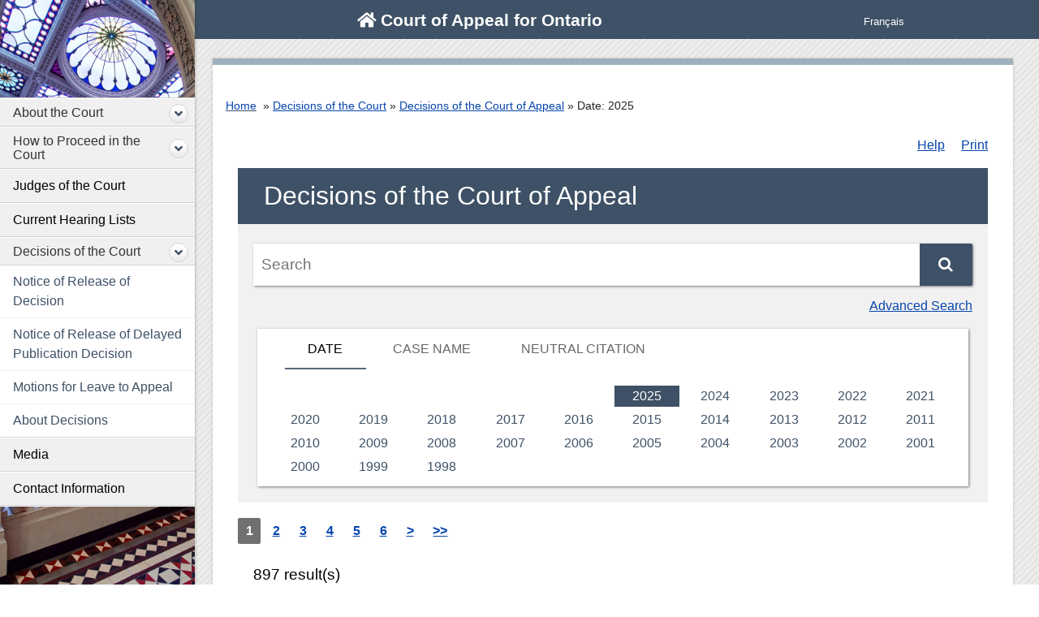

--- FILE ---
content_type: text/html;charset=utf-8
request_url: https://coadecisions.ontariocourts.ca/coa/coa/en/nav_date.do
body_size: 7021
content:
<!doctype html>
<html lang="en-US" class="no-js">
<head>
	<meta charset="UTF-8">
	<meta name="viewport" content="width=device-width, initial-scale=1, minimum-scale=1">
	<link rel="profile" href="http://gmpg.org/xfn/11" />
			<script>document.documentElement.classList.remove("no-js");</script>

	<!-- This site is optimized with the Yoast SEO plugin v16.4 - https://yoast.com/wordpress/plugins/seo/ -->
	<title>    Navigation by Date: 2025 - Court of Appeal for Ontario
</title>
	<script type="application/ld+json" class="yoast-schema-graph">{"@context":"https://schema.org","@graph":[{"@type":"WebSite","@id":"http://uat.ontariocourts.ca/coa/#website","url":"http://uat.ontariocourts.ca/coa/","name":"Court of Appeal for Ontario","description":"","potentialAction":[{"@type":"SearchAction","target":"http://uat.ontariocourts.ca/coa/?s={search_term_string}","query-input":"required name=search_term_string"}],"inLanguage":"en-US"},{"@type":"WebPage","@id":"http://uat.ontariocourts.ca/coa/decisions_main/#webpage","url":"http://uat.ontariocourts.ca/coa/decisions_main/","name":"Decisions of the Court - Court of Appeal for Ontario","isPartOf":{"@id":"http://uat.ontariocourts.ca/coa/#website"},"datePublished":"2020-11-19T17:55:28+00:00","dateModified":"2022-01-04T13:58:38+00:00","breadcrumb":{"@id":"http://uat.ontariocourts.ca/coa/decisions_main/#breadcrumb"},"inLanguage":"en-US","potentialAction":[{"@type":"ReadAction","target":["http://uat.ontariocourts.ca/coa/decisions_main/"]}]},{"@type":"BreadcrumbList","@id":"http://uat.ontariocourts.ca/coa/decisions_main/#breadcrumb","itemListElement":[{"@type":"ListItem","position":1,"item":{"@type":"WebPage","@id":"http://uat.ontariocourts.ca/coa/","url":"http://uat.ontariocourts.ca/coa/","name":"Home"}},{"@type":"ListItem","position":2,"item":{"@id":"http://uat.ontariocourts.ca/coa/decisions_main/#webpage"}}]}]}</script>
	<!-- / Yoast SEO plugin. -->


<link rel="dns-prefetch" href="/clients/coa/en//s.w.org" />
<link rel="alternate" type="application/rss+xml" title="Court of Appeal for Ontario » Feed" href="https://www.ontariocourts.ca/coa/feed/" />
<link rel="alternate" type="application/rss+xml" title="Court of Appeal for Ontario » Comments Feed" href="https://www.ontariocourts.ca/coa/comments/feed/" />
		<script type="text/javascript">
			window._wpemojiSettings = {"baseUrl":"https:\/\/s.w.org\/images\/core\/emoji\/13.1.0\/72x72\/","ext":".png","svgUrl":"https:\/\/s.w.org\/images\/core\/emoji\/13.1.0\/svg\/","svgExt":".svg","source":{"concatemoji":"https:\/\/www.ontariocourts.ca\/coa\/wp-includes\/js\/wp-emoji-release.min.js?ver=5.8.2"}};
			!function(e,a,t){var n,r,o,i=a.createElement("canvas"),p=i.getContext&&i.getContext("2d");function s(e,t){var a=String.fromCharCode;p.clearRect(0,0,i.width,i.height),p.fillText(a.apply(this,e),0,0);e=i.toDataURL();return p.clearRect(0,0,i.width,i.height),p.fillText(a.apply(this,t),0,0),e===i.toDataURL()}function c(e){var t=a.createElement("script");t.src=e,t.defer=t.type="text/javascript",a.getElementsByTagName("head")[0].appendChild(t)}for(o=Array("flag","emoji"),t.supports={everything:!0,everythingExceptFlag:!0},r=0;r<o.length;r++)t.supports[o[r]]=function(e){if(!p||!p.fillText)return!1;switch(p.textBaseline="top",p.font="600 32px Arial",e){case"flag":return s([127987,65039,8205,9895,65039],[127987,65039,8203,9895,65039])?!1:!s([55356,56826,55356,56819],[55356,56826,8203,55356,56819])&&!s([55356,57332,56128,56423,56128,56418,56128,56421,56128,56430,56128,56423,56128,56447],[55356,57332,8203,56128,56423,8203,56128,56418,8203,56128,56421,8203,56128,56430,8203,56128,56423,8203,56128,56447]);case"emoji":return!s([10084,65039,8205,55357,56613],[10084,65039,8203,55357,56613])}return!1}(o[r]),t.supports.everything=t.supports.everything&&t.supports[o[r]],"flag"!==o[r]&&(t.supports.everythingExceptFlag=t.supports.everythingExceptFlag&&t.supports[o[r]]);t.supports.everythingExceptFlag=t.supports.everythingExceptFlag&&!t.supports.flag,t.DOMReady=!1,t.readyCallback=function(){t.DOMReady=!0},t.supports.everything||(n=function(){t.readyCallback()},a.addEventListener?(a.addEventListener("DOMContentLoaded",n,!1),e.addEventListener("load",n,!1)):(e.attachEvent("onload",n),a.attachEvent("onreadystatechange",function(){"complete"===a.readyState&&t.readyCallback()})),(n=t.source||{}).concatemoji?c(n.concatemoji):n.wpemoji&&n.twemoji&&(c(n.twemoji),c(n.wpemoji)))}(window,document,window._wpemojiSettings);
		</script>
		<style type="text/css">
img.wp-smiley,
img.emoji {
	display: inline !important;
	border: none !important;
	box-shadow: none !important;
	height: 1em !important;
	width: 1em !important;
	margin: 0 .07em !important;
	vertical-align: -0.1em !important;
	background: none !important;
	padding: 0 !important;
}
</style>
	<link rel="stylesheet" id="contact-form-7-css" href="/clients/coa/en/../coa/wp-content/plugins/contact-form-7/includes/css/styles.css?ver=5.4.1" type="text/css" media="all" />
<link rel="stylesheet" id="news-css" href="/clients/coa/en/../coa/wp-content/plugins/simple-news/css/news-min.css?ver=5.8.2" type="text/css" media="all" />
<link rel="stylesheet" id="toc-screen-css" href="/clients/coa/en/../coa/wp-content/plugins/table-of-contents-plus/screen.min.css?ver=2002" type="text/css" media="all" />
<link rel="stylesheet" id="table-sorter-custom-css-css" href="/clients/coa/en/../coa/wp-content/plugins/table-sorter/wp-style.css?ver=5.8.2" type="text/css" media="all" />
<link rel="stylesheet" id="wpfront-scroll-top-css" href="/clients/coa/en/../coa/wp-content/plugins/wpfront-scroll-top/css/wpfront-scroll-top.min.css?ver=2.0.4.04013" type="text/css" media="all" />
<link rel="stylesheet" id="wpml-legacy-horizontal-list-0-css" href="/clients/coa/en/../coa/wp-content/plugins/sitepress-multilingual-cms/templates/language-switchers/legacy-list-horizontal/style.css?ver=1" type="text/css" media="all" />
<link rel="stylesheet" id="wpml-tm-admin-bar-css" href="/clients/coa/en/../coa/wp-content/plugins/wpml-translation-management/res/css/admin-bar-style.css?ver=2.9.8" type="text/css" media="all" />
<link rel="stylesheet" id="wprig-base-style-css" href="/clients/coa/en/../coa/wp-content/themes/Court-of-Appeals-for-Ontario/style.css?ver=20180514" type="text/css" media="all" />
<link rel="stylesheet" id="wprig-sass-style-css" href="/clients/coa/en/../coa/wp-content/themes/Court-of-Appeals-for-Ontario/css/main.css?ver=20181014" type="text/css" media="all" />
<link rel="stylesheet" id="tablepress-default-css" href="/clients/coa/en/../coa/wp-content/plugins/tablepress/css/default.min.css?ver=1.13" type="text/css" media="all" />
<script type="text/javascript" src="/clients/coa/en/../coa/wp-includes/js/jquery/jquery.min.js?ver=3.6.0" id="jquery-core-js"></script>
<script type="text/javascript" src="/clients/coa/en/../coa/wp-content/plugins/table-sorter/jquery.tablesorter.min.js?ver=5.8.2" id="table-sorter-js"></script>
<script type="text/javascript" src="/clients/coa/en/../coa/wp-content/plugins/table-sorter/jquery.metadata.js?ver=2.2" id="table-sorter-metadata-js"></script>
<script type="text/javascript" src="/clients/coa/en/../coa/wp-content/plugins/table-sorter/wp-script.js?ver=2.2" id="table-sorter-custom-js-js"></script>
<script type="text/javascript" src="/clients/coa/en/../coa/wp-content/themes/Court-of-Appeals-for-Ontario/js/vendor/bootstrap.min.js?ver=20180514" id="wprig-bs-js"></script>
<link rel="https://api.w.org/" href="/clients/coa/en/../coa/wp-json/" /><link rel="alternate" type="application/json" href="/clients/coa/en/../coa/wp-json/wp/v2/pages/1530" /><link rel="EditURI" type="application/rsd+xml" title="RSD" href="https://www.ontariocourts.ca/coa/xmlrpc.php?rsd" />
<link rel="wlwmanifest" type="application/wlwmanifest+xml" href="/clients/coa/en/../coa/wp-includes/wlwmanifest.xml" /> 

<link rel="alternate" type="application/json+oembed" href="/clients/coa/en/../coa/wp-json/oembed/1.0/embed?url=https%3A%2F%2Fwww.ontariocourts.ca%2Fcoa%2Fdecisions_main%2F" />
<link rel="alternate" type="text/xml+oembed" href="/clients/coa/en/../coa/wp-json/oembed/1.0/embed?url=https%3A%2F%2Fwww.ontariocourts.ca%2Fcoa%2Fdecisions_main%2F&amp;format=xml" />
<link rel="shortcut icon" href="/clients/coa/en/../favicon.ico" type="image/vnd.microsoft.icon" />
<meta name="generator" content="WPML ver:4.3.15 stt:1,4;" />
<style type="text/css">div#toc_container {background: #f9f9f9;border: 1px solid #aaa;}</style>
		<style type="text/css">
					.site-title,
			.site-description {
				position: absolute;
				clip: rect(1px, 1px, 1px, 1px);
			}
					</style>
		<style type="text/css" id="custom-background-css">
body.custom-background { background-image: url("/clients/coa/coa/wp-content/uploads/2021/02/Atrium-full-c.jpg"); background-position: right bottom; background-size: auto; background-repeat: no-repeat; background-attachment: fixed; }
</style>
			<style type="text/css" id="wp-custom-css">
			@media screen and (max-height: 769px) {
 .left-sidebar-container {
   /* position: absolute;*/}
}
@media screen and (max-width: 769px) {
.toc_inline li {display:list-item}
}
.fa-twitter:before,
.fa-twitter a:before{   
	content:none !important;}

.fa-twitter a {   
background: url(../coa/wp-content/themes/Court-of-Appeals-for-Ontario/images/twitter-t.jpg) no-repeat 16px 16px #3e5166 !important;
    padding-left: 45px !important;
}
.fa-twitter a:hover {
background: url(../coa/wp-content/themes/Court-of-Appeals-for-Ontario/images/twitter-b.jpg) no-repeat 16px 16px #4E6580 !important;
}

img.aligncenter {margin: 0 auto;
    display: block;}

.ocoa-news-listing h3 {font-weight:bold;color:#3e5166;font-size:1em}
		</style>
			<script src="/clients/coa/en/../coa/wp-content/themes/Court-of-Appeals-for-Ontario/js/sorttable.js"></script>
<meta name="robots" content="noindex,follow,nosnippet,noarchive" />
<link type="text/css" rel="stylesheet" href="/fonts/fontello-decisia/css/fontello.css"/>

<link type="text/css" rel="stylesheet" href="/css/decisia.css"/>
<link type="text/css" rel="stylesheet" href="/clients/coa/decisia_colors.css"/>
<noscript>
    <link type="text/css" rel="stylesheet" href="/css/decisia-outer-noscript.css"/>
</noscript>

<link rel="stylesheet" type="text/css" href="/solex/css/doc-highlighter.min.css"/>
<style type="text/css">
.decisia-content {
    font-family: Arial, sans-serif;
    font-size: 1rem;
}

.decisia-content a {
    color: #0645ad;
    text-decoration: underline;
}

.decisia-content a:visited {
    color: purple;
}

.decisia-content a:hover {
    color: #222;
    text-decoration: none;
}

#decisia-footer a.outlink:after {
    content: normal;
	margin: 0;
}

.breadcrumb-separator > span {
    display: none;
}

.breadcrumb-separator:after {
    content: " » ";
}

.decisia-navigation-breadcrumbs .breadcrumb-link {
    color: #0645ad;
	text-decoration: underline;
}

.decisia-navigation-breadcrumbs .breadcrumb-link:hover {
    text-decoration: none;
}

.decisia-navigation-breadcrumbs .breadcrumb-link:focus {
    outline: 1px dashed #666;
}

.decisia-navigation-breadcrumbs .breadcrumb-link:active {
    outline: 0;
}

#solrHiBar {
    line-height: normal;
}

.lexumSolrArrow {
    line-height: 20px;
}

.wpml-ls-item-legacy-list-horizontal > span {
    padding-top: 5px;
    padding-right: 10px;
    padding-bottom: 5px;
    padding-left: 10px;
	line-height: 1;
}

#decisia-main-content .decisia-content .decisions.decisia-box > .search {
    padding-bottom: 0;
}

#decisia-main-content .decisia-content .decisions.decisia-box > .search > .searchLinks {
    padding-top: 0;
}

#decisia-main-content .decisia-content > #decisia-login-header {
    padding-top: 0;
}
#decisia-main-content .decisia-content .resultControls ul.pager, #decisia-main-content > .decisions.decisia-box > .decisia-content > h2 {
    margin-top: 0;
}

#decisia-main-content .decisia-content .resultControls ul.pager {
    margin-bottom: 1.2em;
}

</style>
<link rel="canonical" href="https://coadecisions.ontariocourts.ca/coa/coa/en/nav_date.do" />

</head>

<body class="page-template page-template-full-width-page-template page-template-full-width-page-template-php page page-id-1530 page-parent custom-background menu-decisions_main">
	<div class="site-wrapper" id="site-wrapper">
	<a class="skip-link screen-reader-text" href="#ocoa-right-wrapper">Skip to content</a>
				<div class="main-site-container">
					<!-- Utility Navigation Bar -->
					<div class="ocoa-header-util">
						<div class="utility-nav-wrapper">
                       
                        <div class="main-title">

													<a href="https://www.ontariocourts.ca/coa/"><i class="fas fa-home"></i> Court of Appeal for Ontario</a>
						 
												
			</div>
							<div id="site-nav-container" class="utility-nav-container"> <button class="menu-toggle"><i class="fas fa-bars"></i>Menu</button>
								
<div class="ocoa-lang-switch">
<div class="wpml-ls-statics-shortcode_actions wpml-ls wpml-ls-legacy-list-horizontal">
	<ul>
		<li class="wpml-ls-slot-shortcode_actions wpml-ls-item wpml-ls-item-fr wpml-ls-first-item wpml-ls-last-item wpml-ls-item-legacy-list-horizontal">
			<a href="/coa/coa/fr/nav_date.do?alternatelocale=fr" class="wpml-ls-link" title="Français - Version fran&ccedil;aise de cette page"><span class="wpml-ls-native" lang="fr">Français</span></a>
		</li>
	</ul>
</div>
</div>

							</div>
						</div>
					</div>
					<!-- left column navigation -->



					<section class="left-wrapper" id="ocoa-left-wrapper">
						<div class="left-sidebar-container" id="ocoa-left-nav">
			
			
							<div class="left-nav-wrapper">
							<div class="left-nav-container">
								 <nav id="site-navigation" class="main-navigation" role="navigation">
																	<div id="sidebar-container" class="sidebar-expanded d-none d-md-block"><ul id="accordion1" class="left-nav-menu"><li id="menu-item-73"class="nav-item menu-item-73 menu-about-the-court"><div class="nav-trigger"><span class="ocoa-nav-link"><a href="https://www.ontariocourts.ca/coa/about-the-court/" class="nav-link top-level">About the Court</a></span><a href="#nav-item-73" class="nav-toggle" data-toggle="collapse" data-target="#nav-item-73" aria-expanded="false" aria-controls="#nav-item-73"><span class="sr-only">open sub navigation</span>
		</a></div>
<div id="nav-item-73" class="nav-close collapse" data-parent="#accordion1"><ul class="ocoa-sub-nav">
	<li id="menu-item-63"class="nav-item menu-item-63 menu-clerkship-program"><a href="https://www.ontariocourts.ca/coa/about-the-court/clerkship-program/" class="nav-link">Clerkship Program</a></li>
	<li id="menu-item-161"class="nav-item menu-item-161 menu-accessibility"><a href="https://www.ontariocourts.ca/coa/about-the-court/accessibility/" class="nav-link">Accessibility</a></li>
	<li id="menu-item-1251"class="nav-item menu-item-1251 menu-visiting-osgoode-hall"><a href="https://www.ontariocourts.ca/coa/about-the-court/visiting-osgoode-hall/" class="nav-link">Visiting Osgoode Hall</a></li>
	<li id="menu-item-4810"class="nav-item menu-item-4810 menu-civil-rules-committee"><a href="https://www.ontariocourts.ca/coa/about-the-court/civil-rules-committee/" class="nav-link">Civil Rules Committee</a></li>
	<li id="menu-item-237"class="nav-item menu-item-237 menu-publications-and-speeches"><a href="https://www.ontariocourts.ca/coa/about-the-court/publications-speeches/" class="nav-link">Publications and Speeches</a></li>
	<li id="menu-item-2833"class="nav-item menu-item-2833 menu-archives"><a href="https://www.ontariocourts.ca/coa/about-the-court/archives/" class="nav-link">Archives</a></li>
</ul>
</li>
<li id="menu-item-2254"class="nav-item menu-item-2254 menu-how-to-proceed-in-the-court"><div class="nav-trigger"><span class="ocoa-nav-link"><a href="https://www.ontariocourts.ca/coa/how-to-proceed-court/" class="nav-link top-level">How to Proceed in the Court</a></span><a href="#nav-item-2254" class="nav-toggle" data-toggle="collapse" data-target="#nav-item-2254" aria-expanded="false" aria-controls="#nav-item-2254"><span class="sr-only">open sub navigation</span>
		</a></div>
<div id="nav-item-2254" class="nav-close collapse" data-parent="#accordion1"><ul class="ocoa-sub-nav">
	<li id="menu-item-5705" class="nav-item menu-item-5705 menu-statement-regarding-submissions-from-counsel"><a href="https://www.ontariocourts.ca/coa/how-to-proceed-court/statement-regarding-submissions-from-counsel/" class="nav-link">Statement Regarding Submissions from Counsel</a></li>
	<li id="menu-item-2255" class="nav-item menu-item-2255 menu-civil-and-family-matters"><a href="https://www.ontariocourts.ca/coa/how-to-proceed-court/civil-family/" class="nav-link">Civil and Family Matters</a></li>
	<li id="menu-item-2256" class="nav-item menu-item-2256 menu-criminal-matters"><a href="https://www.ontariocourts.ca/coa/how-to-proceed-court/criminal-matters/" class="nav-link">Criminal Matters</a></li>
	<li id="menu-item-1841" class="nav-item menu-item-1841 menu-practice-directions-rules-and-forms"><a href="https://www.ontariocourts.ca/coa/how-to-proceed-court/practice-directions-guidelines/" class="nav-link">Practice Directions, Rules and Forms</a></li>
	<li id="menu-item-3108" class="nav-item menu-item-3108 menu-frequently-asked-questions-and-terms"><a href="https://www.ontariocourts.ca/coa/how-to-proceed-court/faq/" class="nav-link">Frequently Asked Questions and Terms</a></li>
	<li id="menu-item-2234" class="nav-item menu-item-2234 menu-tips-for-appearances"><a href="https://www.ontariocourts.ca/coa/how-to-proceed-court/tips-appearing-court/" class="nav-link">Tips for Appearances</a></li>
	<li id="menu-item-236" class="nav-item menu-item-236 menu-filing"><a href="https://www.ontariocourts.ca/coa/how-to-proceed-court/filing/" class="nav-link">Filing</a></li>
</ul>
</li>
<li id="menu-item-2017" class="nav-item menu-item-2017 nav-trigger menu-judges-of-the-court"><a href="https://www.ontariocourts.ca/coa/judges-of-the-court/" class="nav-link">Judges of the Court</a></li>
<li id="menu-item-3106" class="nav-item menu-item-3106 nav-trigger menu-current-hearing-lists"><a href="https://www.ontariocourts.ca/coa/current-hearing-lists/" class="nav-link">Current Hearing Lists</a></li>
<li id="menu-item-1548" class="active nav-item menu-item-1548 menu-decisions"><div class="nav-trigger"><span class="ocoa-nav-link"><a href="/coa/en/nav.do/../../../coa/coa/en/nav_date.do" class="nav-link top-level">Decisions of the Court</a></span><a href="#nav-item-1548" class="nav-toggle" data-toggle="collapse" data-target="#nav-item-1548" aria-expanded="false" aria-controls="#nav-item-1548"><span class="sr-only">open sub navigation</span>
		</a></div>
<div id="nav-item-1548" class="nav-close collapse show" data-parent="#accordion1"><ul class="ocoa-sub-nav">
	<li id="menu-item-3107" class="nav-item menu-item-3107 menu-notice-of-release-of-decision"><a href="https://www.ontariocourts.ca/coa/decisions_main/notice/" class="nav-link">Notice of Release of Decision</a></li>
	<li id="menu-item-3109" class="nav-item menu-item-3109 menu-notice-of-release-of-decision"><a href="https://www.ontariocourts.ca/coa/decisions_main/release-of-delayed-decision/" class="nav-link">Notice of Release of Delayed Publication Decision</a></li>
	<li id="menu-item-2460" class="nav-item menu-item-2460 menu-motions-for-leave-to-appeal"><a href="https://www.ontariocourts.ca/coa/decisions_main/mla/" class="nav-link">Motions for Leave to Appeal</a></li>
	<li id="menu-item-6891" class="nav-item menu-item-6891 menu-about-decisions"><a href="https://www.ontariocourts.ca/coa/decisions_main/about-decisions/" class="nav-link">About Decisions</a></li>
</ul></div>
</li>
<li id="menu-item-152" class="nav-item menu-item-152 nav-trigger menu-media"><a href="https://www.ontariocourts.ca/coa/media/" class="nav-link">Media</a></li>
<li id="menu-item-159" class="nav-item menu-item-159 nav-trigger menu-contact-information"><a href="https://www.ontariocourts.ca/coa/contact/" class="nav-link">Contact Information</a></li>
</ul></div>								                                </nav>
					</div>
				</div>
							<!-- Main navigation -->

							<!-- end navigation -->
						</div>
					</section>
<section class="right-wrapper" id="ocoa-right-wrapper">
	<div class="main-content-wrapper">
		<div class="main-content-container">

	<div id="breadcrumbs">
				<div class="breadcrumbs" itemscope itemtype="http://schema.org/BreadcrumbList"><span itemprop="itemListElement" itemscope itemtype="http://schema.org/ListItem"><a class="breadcrumbs__link" href="https://www.ontariocourts.ca/coa/" itemprop="item"><span itemprop="name">Home</span></a><meta itemprop="position" content="1" /></span></div>
				<span class="breadcrumb-separator">&nbsp;</span>
    <span class="decisia-navigation-breadcrumbs">
            <a class="breadcrumb-link" href="/coa/en/nav.do">Decisions of the Court</a>
            <span class="breadcrumb-separator"><span>&gt;</span></span>
            <a class="breadcrumb-link" href="/coa/coa/en/nav_date.do">Decisions of the Court of Appeal</a>
            <span class="breadcrumb-separator"><span>&gt;</span></span>
                <span class="last-breadcrumb">Date&#58;&nbsp;2025</span>
    </span>
</div>


			<div class="main-content-inner">
				<section class="page-content secondary-content">
					<div class="col-12">
							<div id="decisia-main-content">
<iframe style="width: 100%; height:1000px; border: none; margin-top:20px" id="decisia-iframe" src="/coa/coa/en/nav_date.do?iframe=true" name="decisia-iframe-content" title="Norma Content"></iframe>
</div>
<div id="decisia-footer">
    <div class="stayInformed">
            <a href="/coa/en/ann.do" title="Keep an eye on new, translated and corrected decisions"><div class="decisia-icon icon-decisia-megaphone"><span>&nbsp;Recent Additions </span></div></a>
            <a href="/coa/en/l.do" title="Subscribe to Receive New Documents by Email"><div class="decisia-icon icon-decisia-mail"><span>&nbsp;Mailing List</span></div></a>
            <a href="/coa/en/rss/index.do" title="Subscribe to RSS Feeds"><div class="decisia-icon icon-decisia-rss"><span>&nbsp;RSS Feeds</span></div></a>
    </div>
    <div id="last-modification-date">Website last modified: 2026-01-02</div>
    <div class="decisia-lexum">
        <a href="https://lexum.com/en/norma/"><img width="160" height="56" alt="Norma by Lexum" class="decisia_logo" src="/images/norma_by_lexum-en.svg" /></a>
    </div>
</div>
					</div>
				</section>
			</div>
<div id="footer" class="menu-footer-menu-eng-container"><ul id="menu-footer-menu-eng" class="menu"><li id="menu-item-2556" class="menu-item menu-item-type-custom menu-item-object-custom menu-item-2556"><a href="https://www.ontariocourts.ca/scj/">Superior Court of Justice</a></li>
<li id="menu-item-2557" class="menu-item menu-item-type-custom menu-item-object-custom menu-item-2557"><a href="https://www.ontariocourts.ca/ocj/">Ontario Court of Justice</a></li>
<li id="menu-item-2581" class="menu-item menu-item-type-post_type menu-item-object-page menu-item-2581"><a href="https://www.ontariocourts.ca/coa/feedback/">Website Feedback</a></li>
<li id="menu-item-3423" class="menu-item menu-item-type-post_type menu-item-object-page menu-item-3423"><a href="https://www.ontariocourts.ca/coa/links/">Useful Links</a></li>
<li id="menu-item-4232" class="menu-item menu-item-type-post_type menu-item-object-page menu-item-4232"><a href="https://www.ontariocourts.ca/coa/rss-feed/">RSS</a></li>
<li id="menu-item-2606" class="menu-item menu-item-type-post_type menu-item-object-page menu-item-2606"><a href="https://www.ontariocourts.ca/coa/site-map/">Site Map</a></li>
</ul></div>								<div id="policy">This website is maintained by the Judges' Library. <a href="https://www.ontariocourts.ca/coa/website-policies/">Website Policies</a></div> 								</div>


		<!-- featured page image -->

		<!-- <div class="featured-image-wrapper">
				</div> -->
	</div>

</section>

        <div id="wpfront-scroll-top-container">
            <img src="/clients/coa/en/../coa/wp-content/plugins/wpfront-scroll-top/images/icons/119.png" alt="to top" />        </div>
                <script type="text/javascript">
            function wpfront_scroll_top_init() {
                if (typeof wpfront_scroll_top === "function" && typeof jQuery !== "undefined") {
                    wpfront_scroll_top({"scroll_offset":100,"button_width":0,"button_height":0,"button_opacity":0.8,"button_fade_duration":200,"scroll_duration":400,"location":1,"marginX":20,"marginY":20,"hide_iframe":false,"auto_hide":false,"auto_hide_after":2,"button_action":"top","button_action_element_selector":"","button_action_container_selector":"html, body","button_action_element_offset":0});
                } else {
                    setTimeout(wpfront_scroll_top_init, 100);
                }
            }
            wpfront_scroll_top_init();
        </script>
        <script type="text/javascript" src="/clients/coa/en/../coa/wp-includes/js/dist/vendor/regenerator-runtime.min.js?ver=0.13.7" id="regenerator-runtime-js"></script>
<script type="text/javascript" src="/clients/coa/en/../coa/wp-includes/js/dist/vendor/wp-polyfill.min.js?ver=3.15.0" id="wp-polyfill-js"></script>
<script type="text/javascript" id="contact-form-7-js-extra">
/* <![CDATA[ */
var wpcf7 = {"api":{"root":"https:\/\/www.ontariocourts.ca\/coa\/wp-json\/","namespace":"contact-form-7\/v1"},"cached":"1"};
/* ]]> */
</script>
<script type="text/javascript" src="/clients/coa/en/../coa/wp-content/plugins/contact-form-7/includes/js/index.js?ver=5.4.1" id="contact-form-7-js"></script>
<script type="text/javascript" src="/clients/coa/en/../coa/wp-content/plugins/table-of-contents-plus/front.min.js?ver=2002" id="toc-front-js"></script>
<script type="text/javascript" src="/clients/coa/en/../coa/wp-content/plugins/wpfront-scroll-top/js/wpfront-scroll-top.min.js?ver=2.0.4.04013" id="wpfront-scroll-top-js"></script>
</div>
</div>
<script src="/clients/coa/en/../coa/wp-content/themes/Court-of-Appeals-for-Ontario/js/jquery-1.9.1.min.js"></script>
<script src="/clients/coa/en/../coa/wp-content/themes/Court-of-Appeals-for-Ontario/js/customize.js"></script>
<script src="/clients/coa/en/../coa/wp-content/themes/Court-of-Appeals-for-Ontario/js/jquery.cookie.js"></script>
<script src="/clients/coa/en/../coa/wp-content/themes/Court-of-Appeals-for-Ontario/js/jquery.textresizer.js"></script>   
<script src="/clients/coa/en/../coa/wp-content/themes/Court-of-Appeals-for-Ontario/js/togglemenu.js"></script>
<script type="text/javascript" src="/js/thirdparty/jquery-3.1.0.min.js"></script>
<script type="text/javascript" src="/solex/js/doc-highlighter.min.js"></script>
<script type="text/javascript">
        jQuery.noConflict(true);
</script>

</body>
</html>


--- FILE ---
content_type: text/html;charset=utf-8
request_url: https://coadecisions.ontariocourts.ca/coa/coa/en/nav_date.do?iframe=true
body_size: 4806
content:
<!DOCTYPE html>
<html lang="en">

<head>
    <meta charset="UTF-8">
    <meta http-equiv="X-UA-Compatible" content="IE=edge">
    <title>    Navigation by Date: 2025 - Court of Appeal for Ontario
</title>
    <meta name="robots" content="noindex,follow,nosnippet,noarchive" />
<link type="text/css" rel="stylesheet" href="/js/thirdparty/chosen/chosen.css"/>
<link type="text/css" rel="stylesheet" href="/css/smoothness/jquery-ui-1.10.4.custom.css"/>
<link type="text/css" rel="stylesheet" href="/css/smoothness/tipped.css"/>
<link type="text/css" rel="stylesheet" href="/fonts/fontello-decisia/css/fontello.css"/>

<link type="text/css" rel="stylesheet" href="/css/decisia.css"/>
<link type="text/css" rel="stylesheet" href="/css/decisia-inner.css"/>
<link type="text/css" rel="stylesheet" href="/css/decisia-print.css" media="print"/>

<link type="text/css" rel="stylesheet" href="/clients/coa/decisia_colors.css"/>

<noscript>
    <link type="text/css" rel="stylesheet" href="/css/decisia-inner-noscript.css" />
</noscript>

<style type="text/css">
.decisia-content {
    font-family: Arial, sans-serif;
    font-size: 1rem;
}

.decisia-content a {
    color: #0645ad;
    text-decoration: underline;
}

.decisia-content a:visited {
    color: purple;
}

.decisia-content a:hover {
    color: #222;
    text-decoration: none;
}

#decisia-footer a.outlink:after {
    content: normal;
	margin: 0;
}

.breadcrumb-separator > span {
    display: none;
}

.breadcrumb-separator:after {
    content: " » ";
}

.decisia-navigation-breadcrumbs .breadcrumb-link {
    color: #0645ad;
	text-decoration: underline;
}

.decisia-navigation-breadcrumbs .breadcrumb-link:hover {
    text-decoration: none;
}

.decisia-navigation-breadcrumbs .breadcrumb-link:focus {
    outline: 1px dashed #666;
}

.decisia-navigation-breadcrumbs .breadcrumb-link:active {
    outline: 0;
}

#solrHiBar {
    line-height: normal;
}

.lexumSolrArrow {
    line-height: 20px;
}

.wpml-ls-item-legacy-list-horizontal > span {
    padding-top: 5px;
    padding-right: 10px;
    padding-bottom: 5px;
    padding-left: 10px;
	line-height: 1;
}

#decisia-main-content .decisia-content .decisions.decisia-box > .search {
    padding-bottom: 0;
}

#decisia-main-content .decisia-content .decisions.decisia-box > .search > .searchLinks {
    padding-top: 0;
}

#decisia-main-content .decisia-content > #decisia-login-header {
    padding-top: 0;
}
#decisia-main-content .decisia-content .resultControls ul.pager, #decisia-main-content > .decisions.decisia-box > .decisia-content > h2 {
    margin-top: 0;
}

#decisia-main-content .decisia-content .resultControls ul.pager {
    margin-bottom: 1.2em;
}

</style>

</head>

<body>
    <div id="decisia-breadcrumbs-data" style="display: none">    <span class="decisia-navigation-breadcrumbs">
            <a class="breadcrumb-link" href="/coa/en/nav.do">Decisions of the Court</a>
            <span class="breadcrumb-separator"><span>&gt;</span></span>
            <a class="breadcrumb-link" href="/coa/coa/en/nav_date.do">Decisions of the Court of Appeal</a>
            <span class="breadcrumb-separator"><span>&gt;</span></span>
                <span class="last-breadcrumb">Date&#58;&nbsp;2025</span>
    </span>
</div>
    <div id="decisia-breadcrumbs-no-home-data" style="display: none">    <span class="decisia-navigation-breadcrumbs">
            <a class="breadcrumb-link" href="/coa/en/nav.do">Decisions of the Court</a>
            <span class="breadcrumb-separator"><span>&gt;</span></span>
            <a class="breadcrumb-link" href="/coa/coa/en/nav_date.do">Decisions of the Court of Appeal</a>
            <span class="breadcrumb-separator"><span>&gt;</span></span>
                <span class="last-breadcrumb">Date&#58;&nbsp;2025</span>
    </span>
</div>
    <div id="decisia-alternate-urls" style="display: none">
                <div id="decisia-alternate-url-value-fr">/coa/coa/fr/nav_date.do?alternatelocale=fr</div>
    </div>
    <div id="decisia-main-content"><div class="decisions decisia-box">
    <div class="decisia-content">
        

<div id="decisia-login-header" class="searchLinks">

    <div id="decisia-login-menu">
        </div>
    <a target="_parent" href="/coa/en/q.do" id="decisia-simple-search-help">Help</a>
</div>
        
        <div class="decisions decisia-box">
            <h1>
                <a id="decisisa-decisions"></a>
                    Decisions of the Court of Appeal
            </h1>
            
<div class="search">
    <form target="_parent" method="get" action="/coa/en/d/s/index.do">
        <div class="simpleSearchContainer">
            <div class="simpleSearchInput">
                <label for="decisia-simple-search-input-decisions" class="decisia-accessibility">Search</label>
                <input id="decisia-simple-search-input-decisions" type="text" name="cont" placeholder="Search"/>
            <div class="decisia-help-tooltip">Syntax: "", OR, AND, EXACT(), /p, /s, /n</div>
            </div>
            <div class="simpleSearchButton">
                <input id='decisia-search-iframe-decisions' class="decisia-search-iframe" name='iframe' type='hidden' value='false' />
                <button id="decisia-simple-search-submit" type="submit">
                    <span class="icon-search"></span>
                </button>
            </div>
        </div>

                    <input id="decisia-collection" name="col" type="hidden" value="1"/>

    </form>
    <div class="searchLinks">
        <a id="decisia-advanced-search-link" target="_parent" href="/coa/en/d/s/index.do">Advanced Search</a>
    </div>
</div>
            
            <div class="browse">
                <div class="browse-section">
            
<ul class="decisia-tabs">
            <li class="active">Date</li>

        <li><a target="_parent" href="/coa/coa/en/nav_alpha.do">Case name</a></li>

                <li><a target="_parent" href="/coa/coa/en/nav_neu.do">Neutral citation</a></li>
</ul>
                
                    <div class="tab-panel browse-content">

    <ul class="listing date">
                <li class="">&nbsp;&nbsp;&nbsp;&nbsp;</li>
                <li class="">&nbsp;&nbsp;&nbsp;&nbsp;</li>
                <li class="">&nbsp;&nbsp;&nbsp;&nbsp;</li>
                <li class="">&nbsp;&nbsp;&nbsp;&nbsp;</li>
                <li class="">&nbsp;&nbsp;&nbsp;&nbsp;</li>
                <li class="selected "><span title="2025">2025</span></li>
                <li class=""><a target="_parent" href="/coa/coa/en/2024/nav_date.do" title="2024">2024</a></li>
                <li class=""><a target="_parent" href="/coa/coa/en/2023/nav_date.do" title="2023">2023</a></li>
                <li class=""><a target="_parent" href="/coa/coa/en/2022/nav_date.do" title="2022">2022</a></li>
                <li class=""><a target="_parent" href="/coa/coa/en/2021/nav_date.do" title="2021">2021</a></li>
                <li class=""><a target="_parent" href="/coa/coa/en/2020/nav_date.do" title="2020">2020</a></li>
                <li class=""><a target="_parent" href="/coa/coa/en/2019/nav_date.do" title="2019">2019</a></li>
                <li class=""><a target="_parent" href="/coa/coa/en/2018/nav_date.do" title="2018">2018</a></li>
                <li class=""><a target="_parent" href="/coa/coa/en/2017/nav_date.do" title="2017">2017</a></li>
                <li class=""><a target="_parent" href="/coa/coa/en/2016/nav_date.do" title="2016">2016</a></li>
                <li class=""><a target="_parent" href="/coa/coa/en/2015/nav_date.do" title="2015">2015</a></li>
                <li class=""><a target="_parent" href="/coa/coa/en/2014/nav_date.do" title="2014">2014</a></li>
                <li class=""><a target="_parent" href="/coa/coa/en/2013/nav_date.do" title="2013">2013</a></li>
                <li class=""><a target="_parent" href="/coa/coa/en/2012/nav_date.do" title="2012">2012</a></li>
                <li class=""><a target="_parent" href="/coa/coa/en/2011/nav_date.do" title="2011">2011</a></li>
                <li class=""><a target="_parent" href="/coa/coa/en/2010/nav_date.do" title="2010">2010</a></li>
                <li class=""><a target="_parent" href="/coa/coa/en/2009/nav_date.do" title="2009">2009</a></li>
                <li class=""><a target="_parent" href="/coa/coa/en/2008/nav_date.do" title="2008">2008</a></li>
                <li class=""><a target="_parent" href="/coa/coa/en/2007/nav_date.do" title="2007">2007</a></li>
                <li class=""><a target="_parent" href="/coa/coa/en/2006/nav_date.do" title="2006">2006</a></li>
                <li class=""><a target="_parent" href="/coa/coa/en/2005/nav_date.do" title="2005">2005</a></li>
                <li class=""><a target="_parent" href="/coa/coa/en/2004/nav_date.do" title="2004">2004</a></li>
                <li class=""><a target="_parent" href="/coa/coa/en/2003/nav_date.do" title="2003">2003</a></li>
                <li class=""><a target="_parent" href="/coa/coa/en/2002/nav_date.do" title="2002">2002</a></li>
                <li class=""><a target="_parent" href="/coa/coa/en/2001/nav_date.do" title="2001">2001</a></li>
                <li class=""><a target="_parent" href="/coa/coa/en/2000/nav_date.do" title="2000">2000</a></li>
                <li class=""><a target="_parent" href="/coa/coa/en/1999/nav_date.do" title="1999">1999</a></li>
                <li class=""><a target="_parent" href="/coa/coa/en/1998/nav_date.do" title="1998">1998</a></li>
                <li class="">&nbsp;&nbsp;&nbsp;&nbsp;</li>
                <li class="">&nbsp;&nbsp;&nbsp;&nbsp;</li>
                <li class="">&nbsp;&nbsp;&nbsp;&nbsp;</li>
                <li class="">&nbsp;&nbsp;&nbsp;&nbsp;</li>
                <li class="">&nbsp;&nbsp;&nbsp;&nbsp;</li>
                <li class="">&nbsp;&nbsp;&nbsp;&nbsp;</li>
                <li class="">&nbsp;&nbsp;&nbsp;&nbsp;</li>
    </ul>
                    </div>
                </div>
            </div>
        </div>
        
        <div class="resultControls">
    <ul class="pager">
                <li class="active current">1</li>
                <li class="active"><a target="_parent" href="/coa/coa/en/nav_date.do?page=2">2</a></li>
                <li class="active"><a target="_parent" href="/coa/coa/en/nav_date.do?page=3">3</a></li>
                <li class="active"><a target="_parent" href="/coa/coa/en/nav_date.do?page=4">4</a></li>
                <li class="active"><a target="_parent" href="/coa/coa/en/nav_date.do?page=5">5</a></li>
                <li class="active"><a target="_parent" href="/coa/coa/en/nav_date.do?page=6">6</a></li>
                <li class="active"><a target="_parent" href="/coa/coa/en/nav_date.do?page=2">&gt;</a></li>
                <li class="active"><a target="_parent" href="/coa/coa/en/nav_date.do?page=36">&gt;&gt;</a></li>
    </ul>
        </div>
        
        <h2>897&nbsp;result(s)</h2>
<div class="documentList">
    <ul class="collectionItemList list-expanded">
    <li class="odd list-item-expanded">
<div class="number">
    <span class="digits">1.</span>
</div>
<div class="metadata">
    <div class="info" >
        <div class="subinfo">
            <h3>
                <span class="title"><a target="_parent" href="/coa/coa/en/item/23830/index.do">Cycle Toronto v. Ontario (Attorney General)</a></span>
                        - <span class="citation">2025 ONCA 908</span>
                - <span class="publicationDate">2025-12-31</span>
            </h3>
            <div class="subMetadata">
                <span>Decisions of the Court of Appeal</span>
                    - <span>Civil</span>
            </div> 
            <div class="subject">
            </div> 
        </div> 
        <div class="documents">
                <a target="_blank" href="/coa/coa/en/23830/1/document.do" title="Download the PDF version" class="matomo_download"><span class="decisia-icon icon-decisia-file-pdf"></span></a>
        </div> 
    </div> 
    </div> 
</li>
    <li class="even list-item-expanded">
<div class="number">
    <span class="digits">2.</span>
</div>
<div class="metadata">
    <div class="info" >
        <div class="subinfo">
            <h3>
                <span class="title"><a target="_parent" href="/coa/coa/en/item/23828/index.do">Adjala-Tosorontio (Township) v. Saunders</a></span>
                        - <span class="citation">2025 ONCA 906</span>
                - <span class="publicationDate">2025-12-30</span>
            </h3>
            <div class="subMetadata">
                <span>Decisions of the Court of Appeal</span>
                    - <span>Civil</span>
            </div> 
            <div class="subject">
            </div> 
        </div> 
        <div class="documents">
                <a target="_blank" href="/coa/coa/en/23828/1/document.do" title="Download the PDF version" class="matomo_download"><span class="decisia-icon icon-decisia-file-pdf"></span></a>
        </div> 
    </div> 
    </div> 
</li>
    <li class="odd list-item-expanded">
<div class="number">
    <span class="digits">3.</span>
</div>
<div class="metadata">
    <div class="info" >
        <div class="subinfo">
            <h3>
                <span class="title"><a target="_parent" href="/coa/coa/en/item/23827/index.do">Cole (Re)</a></span>
                        - <span class="citation">2025 ONCA 899</span>
                - <span class="publicationDate">2025-12-29</span>
            </h3>
            <div class="subMetadata">
                <span>Decisions of the Court of Appeal</span>
                    - <span>Criminal</span>
            </div> 
            <div class="subject">
            </div> 
        </div> 
        <div class="documents">
                <a target="_blank" href="/coa/coa/en/23827/1/document.do" title="Download the PDF version" class="matomo_download"><span class="decisia-icon icon-decisia-file-pdf"></span></a>
        </div> 
    </div> 
    </div> 
</li>
    <li class="even list-item-expanded">
<div class="number">
    <span class="digits">4.</span>
</div>
<div class="metadata">
    <div class="info" >
        <div class="subinfo">
            <h3>
                <span class="title"><a target="_parent" href="/coa/coa/en/item/23821/index.do">Abbott v. London Health Sciences Centre</a></span>
                        - <span class="citation">2025 ONCA 895</span>
                - <span class="publicationDate">2025-12-24</span>
            </h3>
            <div class="subMetadata">
                <span>Decisions of the Court of Appeal</span>
                    - <span>Civil</span>
            </div> 
            <div class="subject">
            </div> 
        </div> 
        <div class="documents">
                <a target="_blank" href="/coa/coa/en/23821/1/document.do" title="Download the PDF version" class="matomo_download"><span class="decisia-icon icon-decisia-file-pdf"></span></a>
        </div> 
    </div> 
    </div> 
</li>
    <li class="odd list-item-expanded">
<div class="number">
    <span class="digits">5.</span>
</div>
<div class="metadata">
    <div class="info" >
        <div class="subinfo">
            <h3>
                <span class="title"><a target="_parent" href="/coa/coa/en/item/23817/index.do">Chaly v. Structured Restoration Inc.</a></span>
                        - <span class="citation">2025 ONCA 901</span>
                - <span class="publicationDate">2025-12-24</span>
            </h3>
            <div class="subMetadata">
                <span>Decisions of the Court of Appeal</span>
                    - <span>Civil</span>
            </div> 
            <div class="subject">
            </div> 
        </div> 
        <div class="documents">
                <a target="_blank" href="/coa/coa/en/23817/1/document.do" title="Download the PDF version" class="matomo_download"><span class="decisia-icon icon-decisia-file-pdf"></span></a>
        </div> 
    </div> 
    </div> 
</li>
    <li class="even list-item-expanded">
<div class="number">
    <span class="digits">6.</span>
</div>
<div class="metadata">
    <div class="info" >
        <div class="subinfo">
            <h3>
                <span class="title"><a target="_parent" href="/coa/coa/en/item/23822/index.do">Curtis v. Toronto Police Service Board</a></span>
                        - <span class="citation">2025 ONCA 896</span>
                - <span class="publicationDate">2025-12-24</span>
            </h3>
            <div class="subMetadata">
                <span>Decisions of the Court of Appeal</span>
                    - <span>Civil</span>
            </div> 
            <div class="subject">
            </div> 
        </div> 
        <div class="documents">
                <a target="_blank" href="/coa/coa/en/23822/1/document.do" title="Download the PDF version" class="matomo_download"><span class="decisia-icon icon-decisia-file-pdf"></span></a>
        </div> 
    </div> 
    </div> 
</li>
    <li class="odd list-item-expanded">
<div class="number">
    <span class="digits">7.</span>
</div>
<div class="metadata">
    <div class="info" >
        <div class="subinfo">
            <h3>
                <span class="title"><a target="_parent" href="/coa/coa/en/item/23824/index.do">Derenzis v. Ontario</a></span>
                        - <span class="citation">2025 ONCA 893</span>
                - <span class="publicationDate">2025-12-24</span>
            </h3>
            <div class="subMetadata">
                <span>Decisions of the Court of Appeal</span>
                    - <span>Civil</span>
            </div> 
            <div class="subject">
            </div> 
        </div> 
        <div class="documents">
                <a target="_blank" href="/coa/coa/en/23824/1/document.do" title="Download the PDF version" class="matomo_download"><span class="decisia-icon icon-decisia-file-pdf"></span></a>
        </div> 
    </div> 
    </div> 
</li>
    <li class="even list-item-expanded">
<div class="number">
    <span class="digits">8.</span>
</div>
<div class="metadata">
    <div class="info" >
        <div class="subinfo">
            <h3>
                <span class="title"><a target="_parent" href="/coa/coa/en/item/23826/index.do">Heegsma v. Hamilton (City)</a></span>
                        - <span class="citation">2025 ONCA 904</span>
                - <span class="publicationDate">2025-12-24</span>
            </h3>
            <div class="subMetadata">
                <span>Decisions of the Court of Appeal</span>
                    - <span>Civil</span>
            </div> 
            <div class="subject">
            </div> 
        </div> 
        <div class="documents">
                <a target="_blank" href="/coa/coa/en/23826/1/document.do" title="Download the PDF version" class="matomo_download"><span class="decisia-icon icon-decisia-file-pdf"></span></a>
        </div> 
    </div> 
    </div> 
</li>
    <li class="odd list-item-expanded">
<div class="number">
    <span class="digits">9.</span>
</div>
<div class="metadata">
    <div class="info" >
        <div class="subinfo">
            <h3>
                <span class="title"><a target="_parent" href="/coa/coa/en/item/23818/index.do">Hugginson v. Hugginson</a></span>
                        - <span class="citation">2025 ONCA 902</span>
                - <span class="publicationDate">2025-12-24</span>
            </h3>
            <div class="subMetadata">
                <span>Decisions of the Court of Appeal</span>
                    - <span>Civil</span>
            </div> 
            <div class="subject">
            </div> 
        </div> 
        <div class="documents">
                <a target="_blank" href="/coa/coa/en/23818/1/document.do" title="Download the PDF version" class="matomo_download"><span class="decisia-icon icon-decisia-file-pdf"></span></a>
        </div> 
    </div> 
    </div> 
</li>
    <li class="even list-item-expanded">
<div class="number">
    <span class="digits">10.</span>
</div>
<div class="metadata">
    <div class="info" >
        <div class="subinfo">
            <h3>
                <span class="title"><a target="_parent" href="/coa/coa/en/item/23823/index.do">R. v. Oloko</a></span>
                        - <span class="citation">2025 ONCA 894</span>
                - <span class="publicationDate">2025-12-24</span>
            </h3>
            <div class="subMetadata">
                <span>Decisions of the Court of Appeal</span>
                    - <span>Criminal</span>
            </div> 
            <div class="subject">
            </div> 
        </div> 
        <div class="documents">
                <a target="_blank" href="/coa/coa/en/23823/1/document.do" title="Download the PDF version" class="matomo_download"><span class="decisia-icon icon-decisia-file-pdf"></span></a>
        </div> 
    </div> 
    </div> 
</li>
    <li class="odd list-item-expanded">
<div class="number">
    <span class="digits">11.</span>
</div>
<div class="metadata">
    <div class="info" >
        <div class="subinfo">
            <h3>
                <span class="title"><a target="_parent" href="/coa/coa/en/item/23820/index.do">R. v. Thangarajah</a></span>
                        - <span class="citation">2025 ONCA 897</span>
                - <span class="publicationDate">2025-12-24</span>
            </h3>
            <div class="subMetadata">
                <span>Decisions of the Court of Appeal</span>
                    - <span>Criminal</span>
            </div> 
            <div class="subject">
            </div> 
        </div> 
        <div class="documents">
                <a target="_blank" href="/coa/coa/en/23820/1/document.do" title="Download the PDF version" class="matomo_download"><span class="decisia-icon icon-decisia-file-pdf"></span></a>
        </div> 
    </div> 
    </div> 
</li>
    <li class="even list-item-expanded">
<div class="number">
    <span class="digits">12.</span>
</div>
<div class="metadata">
    <div class="info" >
        <div class="subinfo">
            <h3>
                <span class="title"><a target="_parent" href="/coa/coa/en/item/23819/index.do">Ratnasingam v. Balasubramaniam</a></span>
                        - <span class="citation">2025 ONCA 898</span>
                - <span class="publicationDate">2025-12-24</span>
            </h3>
            <div class="subMetadata">
                <span>Decisions of the Court of Appeal</span>
                    - <span>Civil</span>
            </div> 
            <div class="subject">
            </div> 
        </div> 
        <div class="documents">
                <a target="_blank" href="/coa/coa/en/23819/1/document.do" title="Download the PDF version" class="matomo_download"><span class="decisia-icon icon-decisia-file-pdf"></span></a>
        </div> 
    </div> 
    </div> 
</li>
    <li class="odd list-item-expanded">
<div class="number">
    <span class="digits">13.</span>
</div>
<div class="metadata">
    <div class="info" >
        <div class="subinfo">
            <h3>
                <span class="title"><a target="_parent" href="/coa/coa/en/item/23825/index.do">Royce Presidential Investments Inc. v. Valour Group Inc.</a></span>
                        - <span class="citation">2025 ONCE 903</span>
                - <span class="publicationDate">2025-12-24</span>
            </h3>
            <div class="subMetadata">
                <span>Decisions of the Court of Appeal</span>
                    - <span>Civil</span>
            </div> 
            <div class="subject">
            </div> 
        </div> 
        <div class="documents">
                <a target="_blank" href="/coa/coa/en/23825/1/document.do" title="Download the PDF version" class="matomo_download"><span class="decisia-icon icon-decisia-file-pdf"></span></a>
        </div> 
    </div> 
    </div> 
</li>
    <li class="even list-item-expanded">
<div class="number">
    <span class="digits">14.</span>
</div>
<div class="metadata">
    <div class="info" >
        <div class="subinfo">
            <h3>
                <span class="title"><a target="_parent" href="/coa/coa/en/item/23815/index.do">Jaymat Limited v. Trichilo</a></span>
                        - <span class="citation">2025 ONCA 900</span>
                - <span class="publicationDate">2025-12-23</span>
            </h3>
            <div class="subMetadata">
                <span>Decisions of the Court of Appeal</span>
                    - <span>Civil</span>
            </div> 
            <div class="subject">
            </div> 
        </div> 
        <div class="documents">
                <a target="_blank" href="/coa/coa/en/23815/1/document.do" title="Download the PDF version" class="matomo_download"><span class="decisia-icon icon-decisia-file-pdf"></span></a>
        </div> 
    </div> 
    </div> 
</li>
    <li class="odd list-item-expanded">
<div class="number">
    <span class="digits">15.</span>
</div>
<div class="metadata">
    <div class="info" >
        <div class="subinfo">
            <h3>
                <span class="title"><a target="_parent" href="/coa/coa/en/item/23816/index.do">R. v. Raybe</a></span>
                        - <span class="citation">2025 ONCA 889</span>
                - <span class="publicationDate">2025-12-23</span>
            </h3>
            <div class="subMetadata">
                <span>Decisions of the Court of Appeal</span>
                    - <span>Criminal</span>
            </div> 
            <div class="subject">
            </div> 
        </div> 
        <div class="documents">
                <a target="_blank" href="/coa/coa/en/23816/1/document.do" title="Download the PDF version" class="matomo_download"><span class="decisia-icon icon-decisia-file-pdf"></span></a>
        </div> 
    </div> 
    </div> 
</li>
    <li class="even list-item-expanded">
<div class="number">
    <span class="digits">16.</span>
</div>
<div class="metadata">
    <div class="info" >
        <div class="subinfo">
            <h3>
                <span class="title"><a target="_parent" href="/coa/coa/en/item/23814/index.do">Van Aman v. Mugo</a></span>
                        - <span class="citation">2025 ONCA 886</span>
                - <span class="publicationDate">2025-12-22</span>
            </h3>
            <div class="subMetadata">
                <span>Decisions of the Court of Appeal</span>
                    - <span>Civil</span>
            </div> 
            <div class="subject">
            </div> 
        </div> 
        <div class="documents">
                <a target="_blank" href="/coa/coa/en/23814/1/document.do" title="Download the PDF version" class="matomo_download"><span class="decisia-icon icon-decisia-file-pdf"></span></a>
        </div> 
    </div> 
    </div> 
</li>
    <li class="odd list-item-expanded">
<div class="number">
    <span class="digits">17.</span>
</div>
<div class="metadata">
    <div class="info" >
        <div class="subinfo">
            <h3>
                <span class="title"><a target="_parent" href="/coa/coa/en/item/23813/index.do">2642948 Ontario Inc. v. Jonny’s Antiques Ltd.</a></span>
                        - <span class="citation">2025 ONCA 892</span>
                - <span class="publicationDate">2025-12-19</span>
            </h3>
            <div class="subMetadata">
                <span>Decisions of the Court of Appeal</span>
                    - <span>Civil</span>
            </div> 
            <div class="subject">
            </div> 
        </div> 
        <div class="documents">
                <a target="_blank" href="/coa/coa/en/23813/1/document.do" title="Download the PDF version" class="matomo_download"><span class="decisia-icon icon-decisia-file-pdf"></span></a>
        </div> 
    </div> 
    </div> 
</li>
    <li class="even list-item-expanded">
<div class="number">
    <span class="digits">18.</span>
</div>
<div class="metadata">
    <div class="info" >
        <div class="subinfo">
            <h3>
                <span class="title"><a target="_parent" href="/coa/coa/en/item/23811/index.do">Jiang v. 12280451 Canada Inc.</a></span>
                        - <span class="citation">2025 ONCA 891</span>
                - <span class="publicationDate">2025-12-19</span>
            </h3>
            <div class="subMetadata">
                <span>Decisions of the Court of Appeal</span>
                    - <span>Civil</span>
            </div> 
            <div class="subject">
            </div> 
        </div> 
        <div class="documents">
                <a target="_blank" href="/coa/coa/en/23811/1/document.do" title="Download the PDF version" class="matomo_download"><span class="decisia-icon icon-decisia-file-pdf"></span></a>
        </div> 
    </div> 
    </div> 
</li>
    <li class="odd list-item-expanded">
<div class="number">
    <span class="digits">19.</span>
</div>
<div class="metadata">
    <div class="info" >
        <div class="subinfo">
            <h3>
                <span class="title"><a target="_parent" href="/coa/coa/en/item/23812/index.do">R. v. Mare</a></span>
                        - <span class="citation">2025 ONCA 890</span>
                - <span class="publicationDate">2025-12-19</span>
            </h3>
            <div class="subMetadata">
                <span>Decisions of the Court of Appeal</span>
                    - <span>Criminal</span>
            </div> 
            <div class="subject">
            </div> 
        </div> 
        <div class="documents">
                <a target="_blank" href="/coa/coa/en/23812/1/document.do" title="Download the PDF version" class="matomo_download"><span class="decisia-icon icon-decisia-file-pdf"></span></a>
        </div> 
    </div> 
    </div> 
</li>
    <li class="even list-item-expanded">
<div class="number">
    <span class="digits">20.</span>
</div>
<div class="metadata">
    <div class="info" >
        <div class="subinfo">
            <h3>
                <span class="title"><a target="_parent" href="/coa/coa/en/item/23810/index.do">R. v. Hamilton</a></span>
                        - <span class="citation">2025 ONCA 887</span>
                - <span class="publicationDate">2025-12-18</span>
            </h3>
            <div class="subMetadata">
                <span>Decisions of the Court of Appeal</span>
                    - <span>Criminal</span>
            </div> 
            <div class="subject">
            </div> 
        </div> 
        <div class="documents">
                <a target="_blank" href="/coa/coa/en/23810/1/document.do" title="Download the PDF version" class="matomo_download"><span class="decisia-icon icon-decisia-file-pdf"></span></a>
        </div> 
    </div> 
    </div> 
</li>
    <li class="odd list-item-expanded">
<div class="number">
    <span class="digits">21.</span>
</div>
<div class="metadata">
    <div class="info" >
        <div class="subinfo">
            <h3>
                <span class="title"><a target="_parent" href="/coa/coa/en/item/23809/index.do">R. v. Watts</a></span>
                        - <span class="citation">2025 ONCA 885</span>
                - <span class="publicationDate">2025-12-18</span>
            </h3>
            <div class="subMetadata">
                <span>Decisions of the Court of Appeal</span>
                    - <span>Criminal</span>
            </div> 
            <div class="subject">
            </div> 
        </div> 
        <div class="documents">
                <a target="_blank" href="/coa/coa/en/23809/1/document.do" title="Download the PDF version" class="matomo_download"><span class="decisia-icon icon-decisia-file-pdf"></span></a>
        </div> 
    </div> 
    </div> 
</li>
    <li class="even list-item-expanded">
<div class="number">
    <span class="digits">22.</span>
</div>
<div class="metadata">
    <div class="info" >
        <div class="subinfo">
            <h3>
                <span class="title"><a target="_parent" href="/coa/coa/en/item/23807/index.do">1255717 Ontario Ltd. v. Glenrio Financing Limited</a></span>
                        - <span class="citation">2025 ONCA 884</span>
                - <span class="publicationDate">2025-12-17</span>
            </h3>
            <div class="subMetadata">
                <span>Decisions of the Court of Appeal</span>
                    - <span>Civil</span>
            </div> 
            <div class="subject">
            </div> 
        </div> 
        <div class="documents">
                <a target="_blank" href="/coa/coa/en/23807/1/document.do" title="Download the PDF version" class="matomo_download"><span class="decisia-icon icon-decisia-file-pdf"></span></a>
        </div> 
    </div> 
    </div> 
</li>
    <li class="odd list-item-expanded">
<div class="number">
    <span class="digits">23.</span>
</div>
<div class="metadata">
    <div class="info" >
        <div class="subinfo">
            <h3>
                <span class="title"><a target="_parent" href="/coa/coa/en/item/23804/index.do">Hejno v. Hejno</a></span>
                        - <span class="citation">2025 ONCA 876</span>
                - <span class="publicationDate">2025-12-17</span>
            </h3>
            <div class="subMetadata">
                <span>Decisions of the Court of Appeal</span>
                    - <span>Civil</span>
            </div> 
            <div class="subject">
            </div> 
        </div> 
        <div class="documents">
                <a target="_blank" href="/coa/coa/en/23804/1/document.do" title="Download the PDF version" class="matomo_download"><span class="decisia-icon icon-decisia-file-pdf"></span></a>
        </div> 
    </div> 
    </div> 
</li>
    <li class="even list-item-expanded">
<div class="number">
    <span class="digits">24.</span>
</div>
<div class="metadata">
    <div class="info" >
        <div class="subinfo">
            <h3>
                <span class="title"><a target="_parent" href="/coa/coa/en/item/23806/index.do">Hilmer Motorsport GmbH v. Mason</a></span>
                        - <span class="citation">2025 ONCA 875</span>
                - <span class="publicationDate">2025-12-17</span>
            </h3>
            <div class="subMetadata">
                <span>Decisions of the Court of Appeal</span>
                    - <span>Civil</span>
            </div> 
            <div class="subject">
            </div> 
        </div> 
        <div class="documents">
                <a target="_blank" href="/coa/coa/en/23806/1/document.do" title="Download the PDF version" class="matomo_download"><span class="decisia-icon icon-decisia-file-pdf"></span></a>
        </div> 
    </div> 
    </div> 
</li>
    <li class="odd list-item-expanded">
<div class="number">
    <span class="digits">25.</span>
</div>
<div class="metadata">
    <div class="info" >
        <div class="subinfo">
            <h3>
                <span class="title"><a target="_parent" href="/coa/coa/en/item/23805/index.do">Jones-Moore v. Moore</a></span>
                        - <span class="citation">2025 ONCA 877</span>
                - <span class="publicationDate">2025-12-17</span>
            </h3>
            <div class="subMetadata">
                <span>Decisions of the Court of Appeal</span>
                    - <span>Civil</span>
            </div> 
            <div class="subject">
            </div> 
        </div> 
        <div class="documents">
                <a target="_blank" href="/coa/coa/en/23805/1/document.do" title="Download the PDF version" class="matomo_download"><span class="decisia-icon icon-decisia-file-pdf"></span></a>
        </div> 
    </div> 
    </div> 
</li>
    </ul>
    <hr/>
</div>
        
        <div class="resultControls bottom">
    <ul class="pager">
                <li class="active current">1</li>
                <li class="active"><a target="_parent" href="/coa/coa/en/nav_date.do?page=2">2</a></li>
                <li class="active"><a target="_parent" href="/coa/coa/en/nav_date.do?page=3">3</a></li>
                <li class="active"><a target="_parent" href="/coa/coa/en/nav_date.do?page=4">4</a></li>
                <li class="active"><a target="_parent" href="/coa/coa/en/nav_date.do?page=5">5</a></li>
                <li class="active"><a target="_parent" href="/coa/coa/en/nav_date.do?page=6">6</a></li>
                <li class="active"><a target="_parent" href="/coa/coa/en/nav_date.do?page=2">&gt;</a></li>
                <li class="active"><a target="_parent" href="/coa/coa/en/nav_date.do?page=36">&gt;&gt;</a></li>
    </ul>
        </div>
        
    </div>
</div></div>
    <script type="text/javascript" src="/js/thirdparty/jquery-3.1.0.min.js"></script>
<script type="text/javascript" src="/js/thirdparty/jquery-ui.min.js"></script>
<script type="text/javascript" src="/js/thirdparty/jquery.ui.datepicker-localization.js"></script>
<script type="text/javascript" src="/js/thirdparty/tipped.min.js"></script>
<script type="text/javascript" src="/js/thirdparty/chosen/chosen.jquery.min.js"></script>

<script type="text/javascript">
    var jQueryDecisia = jQuery;
</script>

<script type="text/javascript" src="/js/decisia/auto-complete.js"></script>
<script type="text/javascript" src="/js/decisia/date-range.js"></script>
<script type="text/javascript" src="/js/decisia/decisia-storage.js"></script>
<script type="text/javascript" src="/js/decisia/decisia-iframe.js"></script>
<script type="text/javascript" src="/js/decisia/decisia-visited-links.js"></script>
<script type="text/javascript" src="/js/decisia/plugins.js"></script>
<script type="text/javascript" src="/js/decisia/reflex2.js"></script>
<script type="text/javascript" src="/js/decisia/reflexd-noteup-auto-complete.js"></script>
<script type="text/javascript" src="/js/decisia/search-advanced-fields.js"></script>
<script type="text/javascript" src="/js/decisia/search-expand-collapse-results.js"></script>
<script type="text/javascript" src="/js/decisia/search-infinite-scroll.js"></script>
<script type="text/javascript" src="/js/decisia/utils.js"></script>
<script type="text/javascript" src="/js/decisia/decisia.js"></script>


<script type="text/javascript">
/* <![CDATA[ */
jQueryDecisia(document).ready(function() {
    DecisiaMain.decisiaPageInit({
        clientIdentifier: "coa",
    });
});

var decisiaMessages = {
    "date-validator-invalid-date":     "The format of the date entered is invalid.",
    "date-validator-unsupported-date": "The date entered is not supported.",
    "date-validator-invalid-range":    "The date range selected is invalid. The start date must precede the end date.",
    "search-tag":                      "Search",
    "no-results-found":                "No result match",
    "retrieved-on":                    "retrieved on",
    "search.collapse":                 "Collapse all results",
    "search.collapse.one":             "Collapse result",
    "search.expand":                   "Expand all results",
    "search.expand.one":               "Expand result",
    "searchForm.reset":                "Reset",
    "searchForm.show-more-fields":     "Show more fields",
    "searchForm.show-less-fields":     "Show less fields",
    "reflex2-continue":                "Continue",
    "reflex2-cancel":                  "No",
    "reflex2-warning":                 "You are being directed to the most recent version of the statute which may not be the version considered at the time of the judgment.",
    "search-server-error":             "Error while loading search results. Please try again later.",
    "search-server-maximum":           "The maximum number of displayed search results is reached.",
    "print":                           "Print",
    "print-tooltip":                   "Print the content of this web page",
    "title.epub":                      "Download the ePub version"
};
/* ]]> */

</script>

<!-- Piwik -->
<script type="text/javascript">
var _paq = _paq || [];
_paq.push(["trackPageView"]);
_paq.push(["enableLinkTracking"]);
_paq.push(['setSecureCookie', true]);
_paq.push(['setDownloadClasses', "matomo_download"]);
(function()
{ var u=(("https:" == document.location.protocol) ? "https" : "http") + "://piwik.lexum.com/"; _paq.push(["setTrackerUrl", u+"piwik.php"]); _paq.push(["setSiteId", "114"]); var d=document, g=d.createElement("script"), s=d.getElementsByTagName("script")[0]; g.type="text/javascript"; g.defer=true; g.async=true; g.src=u+"piwik.js"; s.parentNode.insertBefore(g,s); }
)();
</script>
    <noscript>
        <p><img src="https://piwik.lexum.com/piwik.php?idsite=114" style="border:0" alt="" /></p>
    </noscript>
<!-- End Piwik Tracking Code -->

</body>

</html>


--- FILE ---
content_type: text/css
request_url: https://coadecisions.ontariocourts.ca/clients/coa/coa/wp-content/plugins/table-sorter/wp-style.css?ver=5.8.2
body_size: 255
content:
table.tablesorter thead tr th { 
    background-image: url(https://www.ontariocourts.ca/coa/wp-content/plugins/table-sorter/images/bg.gif); 
    cursor: pointer; 
    background-repeat: no-repeat; 
    background-position: right center;
}

table.tablesorter thead tr th{    border: 1px solid #dad9c7; }

table.tablesorter thead tr th.tablesorter-headerAsc { 
    background-image: url(https://www.ontariocourts.ca/coa/wp-content/plugins/table-sorter/images/asc.gif); 
}

table.tablesorter thead tr th.tablesorter-headerDesc { 
    background-image: url(https://www.ontariocourts.ca/coa/wp-content/plugins/table-sorter/images/desc.gif);
}

table.tablesorter thead tr .sortless{background-image:none; cursor: default;}

--- FILE ---
content_type: text/css
request_url: https://coadecisions.ontariocourts.ca/clients/coa/coa/wp-content/themes/Court-of-Appeals-for-Ontario/style.css?ver=20180514
body_size: 6138
content:
/*!
Theme Name: Court of Appeals for Ontario
Theme URI: https://github.com/wprig/wprig/
Author: Jeannie Smith
Author URI: https://justiceeducation.ca
Description: A progressive theme development rig for WordPress.
Version: 1.0.1
License: GNU General Public License v3 or later
License URI: LICENSE
Text Domain: wprig
Tags: translation-ready

This theme, like WordPress, is licensed under the GPL.
Use it to make something cool, have fun, and share what you've learned with others.

CSS normalization based in part on normalize.css by
Nicolas Gallagher and Jonathan Neal http://necolas.github.io/normalize.css/
*/
/*--------------------------------------------------------------
>>> TABLE OF CONTENTS:
----------------------------------------------------------------
# Normalize
# Accessibility
# Layout
# Typography
# Elements
# Links
# Forms
# Header
  # Main navigation menu
# Content navigation
# Footer
# Infinite scroll
--------------------------------------------------------------*/
/*--------------------------------------------------------------
# Normalize
--------------------------------------------------------------*/
/*! normalize.css v8.0.0 | MIT License | github.com/necolas/normalize.css */

/* Document
   ========================================================================== */

/**
 * 1. Correct the line height in all browsers.
 * 2. Prevent adjustments of font size after orientation changes in iOS.
 */

 html {
	line-height: 1.15; /* 1 */
	-webkit-text-size-adjust: 100%; /* 2 */
  }
  
  /* Sections
	 ========================================================================== */
  
  /**
   * Remove the margin in all browsers.
   */
  
  body {
	  margin: 0;
  }
  
  link {
	  display: none;
  }
  
  /**
   * Correct the font size and margin on `h1` elements within `section` and
   * `article` contexts in Chrome, Firefox, and Safari.
   */
  
  h1 {
	  font-size: 2em;
	  margin: 0.67em 0;
  }
  
  /* Grouping content
	 ========================================================================== */
  
  /**
   * 1. Add the correct box sizing in Firefox.
   * 2. Show the overflow in Edge and IE.
   */
  
  hr {
	  -webkit-box-sizing: content-box;
			  box-sizing: content-box; /* 1 */
	  height: 0; /* 1 */
	  overflow: visible; /* 2 */
  }
  

  
  a {
	  background-color: transparent;
  }
  
  /**
   * 1. Remove the bottom border in Chrome 57-
   * 2. Add the correct text decoration in Chrome, Edge, IE, Opera, and Safari.
   */
  
  abbr[title] {
	  border-bottom: none; /* 1 */
	  text-decoration: underline; /* 2 */
	  -webkit-text-decoration: underline dotted;
			  text-decoration: underline dotted; /* 2 */  /* phpcs:ignore */
  }
  
  /**
   * Add the correct font weight in Chrome, Edge, and Safari.
   */
  
  b,
  strong {
	  font-weight: bolder;
  }
  
  
  small {
	  font-size: 80%;
  }
  
  /**
   * Prevent `sub` and `sup` elements from affecting the line height in
   * all browsers.
   */
  
  sub,
  sup {
	  font-size: 75%;
	  line-height: 0;
	  position: relative;
	  vertical-align: baseline;
  }
  
  sub {
	  bottom: -0.25em;
  }
  
  sup {
	  top: -0.5em;
  }
  
  /* Embedded content
	 ========================================================================== */
  
  /**
   * Remove the border on images inside links in IE 10.
   */
  
  img {
	  border-style: none;
  }
.alignright {float:right; margin-left:20px}
.alignleft {float:left; margin-right:20px}  
  /* Forms
	 ========================================================================== */
  
  /**
   * 1. Change the font styles in all browsers.
   * 2. Remove the margin in Firefox and Safari.
   */
  
  button,
  input,
  optgroup,
  select,
  textarea {
	  font-family: inherit; /* 1 */
	  font-size: 100%; /* 1 */
	  line-height: 1.15; /* 1 */
	  margin: 0; /* 2 */
  }
  
  /**
   * Show the overflow in IE.
   * 1. Show the overflow in Edge.
   */
  
  button,
  input { /* 1 */
	  overflow: visible;
  }
  
  /**
   * Remove the inheritance of text transform in Edge, Firefox, and IE.
   * 1. Remove the inheritance of text transform in Firefox.
   */
  
  button,
  select { /* 1 */
	  text-transform: none;
  }
  
  /**
   * Correct the inability to style clickable types in iOS and Safari.
   */
  
  button,
  [type="button"],
  [type="reset"],
  [type="submit"] {
	  -webkit-appearance: button;
  }
  
  /**
   * Remove the inner border and padding in Firefox.
   */
  
  button::-moz-focus-inner,
  [type="button"]::-moz-focus-inner,
  [type="reset"]::-moz-focus-inner,
  [type="submit"]::-moz-focus-inner {
	  border-style: none;
	  padding: 0;
  }
  
  /**
   * Restore the focus styles unset by the previous rule.
   */
  
  button:-moz-focusring,
  [type="button"]:-moz-focusring,
  [type="reset"]:-moz-focusring,
  [type="submit"]:-moz-focusring {
	  outline: 1px dotted ButtonText;
  }
  
  /**
   * 1. Correct the text wrapping in Edge and IE.
   * 2. Correct the color inheritance from `fieldset` elements in IE.
   * 3. Remove the padding so developers are not caught out when they zero out
   *    `fieldset` elements in all browsers.
   */
  
  legend {
	  -webkit-box-sizing: border-box;
			  box-sizing: border-box; /* 1 */
	  color: inherit; /* 2 */
	  display: table; /* 1 */
	  max-width: 100%; /* 1 */
	  padding: 0; /* 3 */
	  white-space: normal; /* 1 */
  }
  
  /**
   * Add the correct vertical alignment in Chrome, Firefox, and Opera.
   */
  
  progress {
	  vertical-align: baseline;
  }
  
  /**
   * Remove the default vertical scrollbar in IE 10+.
   */
  
  textarea {
	  overflow: auto;
  }
  
  /**
   * 1. Add the correct box sizing in IE 10.
   * 2. Remove the padding in IE 10.
   */
  
  [type="checkbox"],
  [type="radio"] {
	  -webkit-box-sizing: border-box;
			  box-sizing: border-box; /* 1 */
	  padding: 0; /* 2 */
  }
  
  /**
   * Correct the cursor style of increment and decrement buttons in Chrome.
   */
  
  [type="number"]::-webkit-inner-spin-button,
  [type="number"]::-webkit-outer-spin-button {
	  height: auto;
  }
  
  /**
   * 1. Correct the odd appearance in Chrome and Safari.
   * 2. Correct the outline style in Safari.
   */
  
  [type="search"] {
	  -webkit-appearance: textfield; /* 1 */
	  outline-offset: -2px; /* 2 */
  }
  
  /**
   * Remove the inner padding in Chrome and Safari on macOS.
   */
  
  [type="search"]::-webkit-search-decoration {
	  -webkit-appearance: none;
  }
  
  /**
   * 1. Correct the inability to style clickable types in iOS and Safari.
   * 2. Change font properties to `inherit` in Safari.
   */
  
  ::-webkit-file-upload-button {
	  -webkit-appearance: button; /* 1 */
	  font: inherit; /* 2 */
  }
  
  /* Interactive
	 ========================================================================== */
  
  /*
   * Add the correct display in Edge, IE 10+, and Firefox.
   */
  
  details {
	  display: block;
  }
  
  /*
   * Add the correct display in all browsers.
   */
  
  summary {
	  display: list-item;
  }
  
  /* Misc
	 ========================================================================== */
  
  /**
   * Add the correct display in IE 10+.
   */
  
  template {
	  display: none;
  }
  
  /**
   * Add the correct display in IE 10.
   */
  
  [hidden] {
	  display: none;
  }
  
  /**
   * Hide lazy load placeholders when browser does not have JS enabled.
   * Should override everything, therefore !important.
   */
  .no-js .lazy {
	  display: none!important;
  }
  
  /*--------------------------------------------------------------
  # Accessibility
  --------------------------------------------------------------*/
  /* Text meant only for screen readers. */
  .screen-reader-text {
	  clip: rect(1px, 1px, 1px, 1px);
	  position: absolute !important;
	  height: 1px;
	  width: 1px;
	  overflow: hidden;
	  word-wrap: normal !important;
	  /* Many screen reader and browser combinations announce broken words as they would appear visually. */
  }
  
  .screen-reader-text:focus {
	  background-color: #f1f1f1;
	  border-radius: 3px;
	  -webkit-box-shadow: 0 0 2px 2px rgba(0, 0, 0, 0.6);
			  box-shadow: 0 0 2px 2px rgba(0, 0, 0, 0.6);
	  clip: auto !important;
	  color: #21759b;
	  display: block;
	  font-size: 0.875rem;
	  font-weight: bold;
	  height: auto;
	  left: 5px;
	  line-height: normal;
	  padding: 15px 23px 14px;
	  text-decoration: none;
	  top: 5px;
	  width: auto;
	  z-index: 100000;
	  /* Above WP toolbar. */
  }
  
  /* Do not show the outline on the skip link target. */
  #primary[tabindex="-1"]:focus {
	  outline: 0;
  }
  
  /*--------------------------------------------------------------
  # Layouts
  --------------------------------------------------------------*/
  .site {
	margin: 0 auto;
	max-width: 100%;
  }
  
  a.outlink:after {
	   content:url(https://www.ontariocourts.ca/coa/wp-content/themes/Court-of-Appeals-for-Ontario/images/link.png);
	    content: "\f360";
	    content: "\f35d";
    font-family: 'Font Awesome 5 Free';
margin-left:4px;
font-size: 0.6em;
    font-style: normal !important;
    vertical-align: top;
  }
  
  a[href*=".doc"]{
	  background: url(https://www.ontariocourts.ca/coa/wp-content/themes/Court-of-Appeals-for-Ontario/images/word.png) no-repeat left center; padding-left:20px;
  }
  
  a[href*=".pdf"]{
	  background: url(https://www.ontariocourts.ca/coa/wp-content/themes/Court-of-Appeals-for-Ontario/images/pdf.png) no-repeat left top; padding-left:20px;
  }
  
  a[href*=".xlsx"]{
	  background: url(https://www.ontariocourts.ca/coa/wp-content/themes/Court-of-Appeals-for-Ontario/images/excel.png) no-repeat left top; padding-left:20px;
  }
  .safemail a{
	  background: url(https://www.ontariocourts.ca/coa/wp-content/themes/Court-of-Appeals-for-Ontario/images/email.png) no-repeat left center; padding-left:20px;
  }
  

.print{margin-right: 10px;}
ul.textresizer
{
	list-style: none;
	display: inline-block;
	margin: 0px;
	padding: 0px;
float: right;
    margin-right: 20px;
}
	ul.textresizer li
	{
		display: inline;
		margin: 0px;
		padding: 0px;
	}

        ul.textresizer li a
        {
            border: solid 1px #ffffff;
            padding: 2px 3px;
            font-weight: normal;
            text-decoration: none;
	cursor: pointer;
        }
    
        ul.textresizer li a:hover
        {
            background: #e5e5e5;
            border: solid 1px #cccccc;
        
        }

.textresizer a.textresizer-active
{
	border: solid 1px #2B562B;
	background: #ffffcc;
	color: #000000;				
}
.fa-arrow-circle-up {color:#3e5166}
#totoplink {float:right;margin-right:10px} 
  @media screen and (min-width: 60em) {
	  .has-sidebar .site {
		  margin: 0 1em;
		  display: grid;
		  grid-template-columns: 3fr 1fr;
		  grid-gap: 2rem;
		  -webkit-box-pack: center;
			  -ms-flex-pack: center;
				  justify-content: center;
	  }
  
	  .site-header {
		  grid-column: span 2;
	  }
  
	  .site-main {
		  grid-column: 1;
		  min-width: 0;
	  }
  
	  .primary-sidebar {
		  grid-column: 2;
		  min-width: 0;
	  }
  
	  .site-footer {
		  grid-column: span 2;
	  }
  }
  
  /*--------------------------------------------------------------
  # Typography
  --------------------------------------------------------------*/
  body,
  button,
  input,
  select,
  optgroup,
  textarea {
	  color: #333;
  	  font-size: calc(20 / 16)rem;
	  line-height: 1.4;
  }
  
  h1, h2, h3, h4, h5, h6 {
	  color: #32373c;
	  clear: both;
  }
  
  .entry-header h1.entry-title {
	  font-size: 2rem;
	  line-height: 1.4;
	  margin: 1em 0;
  }
  
  dfn, cite, em, i {
	  font-style: italic;
  }
  
  blockquote {
	  margin: 0 1.5em;
  }
  
  address {
	  margin: 0 0 1.5em;
  }
  

  big {
	  font-size: 125%;
  }
  
  /*--------------------------------------------------------------
  # Elements
  --------------------------------------------------------------*/
  html {
	  -webkit-box-sizing: border-box;
			  box-sizing: border-box;
  }
  
  *,
  *:before,
  *:after {
	  /* Inherit box-sizing to make it easier to change the property for components that leverage other behavior; see http://css-tricks.com/inheriting-box-sizing-probably-slightly-better-best-practice/ */
	  -webkit-box-sizing: inherit;
			  box-sizing: inherit;
  }
  
  body {
	  background: #fff;
	  /* Fallback for when there is no custom background color defined. */ }
  
  blockquote, q {
	  quotes: "" "";
  }
  
  hr {
	  background-color: #ccc;
	  border: 0;
	  height: 1px;
	  margin-bottom: 1.5em;
  }
  
  ul, ol {
	  margin: 0 0 1.5em 3em;
  }
  
  ul {
	  list-style: disc;
  }
  
  ol {
	  list-style: decimal;
  }
  
  li > ul,
  li > ol {
	  margin-bottom: 0;
	  margin-left: 1.5em;
  }
  
  dt {
	  font-weight: bold;
  }
  
  dd {
	  margin: 0 1.5em 1.5em;
  }
  
  figure {
	  /* Extra wide images within figure tags don't overflow the content area. */
	  margin: .5em 0;
  }
  
  table {
	  margin: 0 0 1.5em;
	  width: 100%;
  }
  
  /*--------------------------------------------------------------
  # Links
  --------------------------------------------------------------*/
  a {
	  /* color: #0073aa; */
  }
  
  .main-page-content a:visited {
	  color: purple;
  }
  
  a:hover, a:focus, a:active {
	  color: #00a0d2;
  }
  
  a:focus {
	  outline: thin dotted;
  }
  
  a:hover, a:active {
	  outline: 0;
  }
  .main-page-content a:hover {
	  text-decoration   : none;
  }
  
  /*--------------------------------------------------------------
  # Forms
  --------------------------------------------------------------*/
  button,
  input[type="button"],
  input[type="reset"],
  input[type="submit"] {
	  border: 1px solid;
	  border-color: #ccc #ccc #bbb;
	  border-radius: 3px;
	  background: #e6e6e6;
	  color: rgba(0, 0, 0, 0.8);
	  font-size: 0.75rem;
	  line-height: 1;
	  padding: .6em 1em .4em;
	  cursor: pointer;
  }
  
  button:hover,
  input[type="button"]:hover,
  input[type="reset"]:hover,
  input[type="submit"]:hover {
	  border-color: #ccc #bbb #aaa;
  }
  
  button:active, button:focus,
  input[type="button"]:active,
  input[type="button"]:focus,
  input[type="reset"]:active,
  input[type="reset"]:focus,
  input[type="submit"]:active,
  input[type="submit"]:focus {
	  border-color: #aaa #bbb #bbb;
  }
  
  input[type="text"],
  input[type="email"],
  input[type="url"],
  input[type="password"],
  input[type="search"],
  input[type="number"],
  input[type="tel"],
  input[type="range"],
  input[type="date"],
  input[type="month"],
  input[type="week"],
  input[type="time"],
  input[type="datetime"],
  input[type="datetime-local"],
  input[type="color"],
  textarea {
	  color: #666;
	  border: 1px solid #ccc;
	  border-radius: 3px;
	  padding: 3px;
  }
  
  input[type="text"]:focus,
  input[type="email"]:focus,
  input[type="url"]:focus,
  input[type="password"]:focus,
  input[type="search"]:focus,
  input[type="number"]:focus,
  input[type="tel"]:focus,
  input[type="range"]:focus,
  input[type="date"]:focus,
  input[type="month"]:focus,
  input[type="week"]:focus,
  input[type="time"]:focus,
  input[type="datetime"]:focus,
  input[type="datetime-local"]:focus,
  input[type="color"]:focus,
  textarea:focus {
	  color: #111;
  }
  
  select {
	  border: 1px solid #ccc;
  }
  
  textarea {
	  width: 100%;
  }
  
  /*--------------------------------------------------------------
  # Header
  --------------------------------------------------------------*/
  
  .site-header {
	  padding-bottom: 1em;
  }
  
  .header-image {
	  margin: 0 auto;
  }
  
  .header-image img {
	  display: block;
	  margin: 0 auto;
  }
  
  .custom-logo-link {
	  display: inline-block;
	  margin: 0 auto 1em;
  }
  
  .site-branding {
	  text-align: center;
	  padding: 60px 0 1.75em;
  }
  
  .site-title {
	  margin: 0 1em;
	  font-weight: bold;
	  line-height: 1.2;
	  color: #333332;
  }
  
  .site-title a {
	  text-decoration: none;
	  color: inherit;
  }
  
  .site-description {
	  margin: .4375em 0 0;
	  font-weight: inherit;
	  line-height: 1.4;
	  word-wrap: break-word;
	  color: #757575;
  }
  
  
  /*--------------------------------------------------------------
  # Content navigation
  --------------------------------------------------------------*/
  .site-main .comment-navigation,
  .site-main .posts-navigation,
  .site-main .post-navigation {
	  border-bottom: 1px solid #111;
	  margin: 0 auto 2em;
	  max-width: 720px;
	  overflow: hidden;
	  padding-bottom: 2em;

  }
  
  .nav-links {
	  display: -webkit-box;
	  display: -ms-flexbox;
	  display: flex;
  }
  
  .comment-navigation .nav-previous,
  .posts-navigation .nav-previous,
  .post-navigation .nav-previous {
	  width: 50%;
	  -webkit-box-flex: 1;
		  -ms-flex: 1 0 50%;
			  flex: 1 0 50%;
  }
  
  .comment-navigation .nav-next,
  .posts-navigation .nav-next,
  .post-navigation .nav-next {
	  text-align: end;
	  -webkit-box-flex: 1;
		  -ms-flex: 1 0 50%;
			  flex: 1 0 50%;
  }
  
  .post-navigation-sub span {
	  color: #333;
	  text-decoration: none;
	  display: inline-block;
  }
  
  /*--------------------------------------------------------------
  # Footer
  --------------------------------------------------------------*/
  .site-footer {
	  margin: 1em 0 0;
	  padding: 2em 0;

  }
  
  .site-info {
	  text-align: center;
  }
  
  /*--------------------------------------------------------------
  # Infinite scroll
  --------------------------------------------------------------*/
  /* Globally hidden elements when Infinite Scroll is supported and in use. */
  .infinite-scroll .posts-navigation,
  .infinite-scroll.neverending .site-footer {
	  /* Theme Footer (when set to scrolling) */
	  display: none;
  }
  
  /* When Infinite Scroll has reached its end we need to re-display elements that were hidden (via .neverending) before. */
  .infinity-end.neverending .site-footer {
	  display: block;
  }
  
  
  
  /* Navigation Menu */
  
  .main-navigation ul.left-nav-menu,
  .main-navigation div.left-nav-menu > ul {
	  text-align:left
  }
   
  .main-navigation ul.toggled-on {
	  display: none;
  }
  
  
  .menu-toggle {
	  display: none;
  }
   
  // CSS to use on mobile devices
   
  @media screen and (min-width: 600px) {
   
  .main-navigation ul.left-nav-menu,
	  .main-navigation div.left-nav-menu > ul {
		  border-bottom: 1px solid #ededed;
		  border-top: 1px solid #ededed;
		  display: inline-block !important;
		  text-align: left;
		  width: 100%;
	  }
	  .main-navigation ul {
		  margin: 0;
		  text-indent: 0;
	  }
	  .main-navigation li a,
	  .main-navigation li {
		  display: inline-block;
		  text-decoration: none;
	  }
	  .main-navigation li a {
		  border-bottom: 0;
		  line-height: 3.692307692;
		  text-transform: uppercase;
		  white-space: nowrap;
	  }
  
	  .main-navigation li {
		  margin: 0 40px 0 0;
		  margin: 0 2.857142857rem 0 0;
		  position: relative;
	  }
	  .main-navigation li ul {
		  margin: 0;
		  padding: 0;
		  position: absolute;
		  top: 100%;
		  z-index: 1;
		  height: 1px;
		  width: 1px;
		  overflow: hidden;
		  clip: rect(1px, 1px, 1px, 1px);
	  }
	  .main-navigation li ul ul {
		  top: 0;
		  left: 100%;
	  }
	  .main-navigation ul li:hover > ul,
	  .main-navigation ul li:focus > ul,
	  .main-navigation .focus > ul {
		  border-left: 0;
		  clip: inherit;
		  overflow: inherit;
		  height: inherit;
		  width: inherit;
	  }
	  .main-navigation li ul li a {
  
		  border-bottom: 1px solid #ededed;
		  display: block;
	  }
  
	  .menu-toggle {
		  display: none;
	  }
	   
	  }
  
	  @media screen and (min-width: 769px) { 
  #toggle {
  display:none;
  }
   
  } 
   
  @media screen and (max-width: 769px) { 
  .entry-header h1.entry-title {font-size:1.3em}
  ul.left-nav-menu{display: none;}
  .main-navigation ul.toggled-on {
	  display: block;
  }
  .site-search{width:100%;}
  .search-form label {padding-left:10px}
  .menu-toggle {
	  display: inline-block;
    background: #3e5166;
    color: #fff;
    border: 0;
    font-size: 0;
    padding: 0 10px;
  }
  #popout {
  position: fixed;
  height: 100%;
  width: 250px;
  background: rgb(25, 25, 25);
  background: rgba(25, 25, 25, .9);
  color: white;
  top: 0px;
  left: -250px;
  overflow:auto;
  }
   
   
  #toggle {
  float: right;
  position: fixed;
  top: 60px;
  right: 45px;
  width: 28px;
  height: 24px;
   
  }
   
  .left-nav-menu li { 
  
  }
   
  .left-nav-menu li:hover { 
  background:#3e5166;
  }
  .left-nav-menu li a:hover{ 
  color:#fff;
  }
  .left-nav-menu li a { 
  
  text-decoration:none;
  
  }
  
  a.nav-link{
  width: 100% !important;
   max-width: 100%;
   }
  }
#footer{border-top:1px solid #ddd; padding-top:20px; }
#footer ul.menu {margin-left:0}
#footer ul.menu  li {display   :inline-block;margin: 0 10px}
#footer ul.menu  li  a {text-decoration   :underline}
#footer ul.menu  li  a:hover {text-decoration   :none}

/*tablepress */
.tablepress{
    border-collapse:collapse;
    border-spacing:0;
    width:100%;
    margin-bottom:1em;
    border:none
}
.tablepress td,.tablepress th{
    padding:8px;
    border:none;
    background:0 0;
    text-align:left;
    float:none!important
}
.tablepress tbody td{
    vertical-align:top
}
.tablepress tbody td,.tablepress tfoot th{
    border-top:1px solid #ddd
}
.tablepress tbody tr:first-child td{
    border-top:0
}
.tablepress thead th{
    border-bottom:1px solid #ddd
}
.tablepress tfoot th,.tablepress thead th{
    background-color:#d9edf7;
    font-weight:700;
    vertical-align:middle
}
.tablepress .odd td{
    background-color:#f9f9f9
}
.tablepress .even td{
    background-color:#fff
}
.tablepress .row-hover tr:hover td{
    background-color:#f3f3f3
}
.tablepress img{
    margin:0;
    padding:0;
    border:none;
    max-width:none
}
.tablepress .sorting,.tablepress .sorting_asc,.tablepress .sorting_desc{
    position:relative;
    padding-right:20px;
    cursor:pointer;
    outline:0
}
.tablepress .sorting:after,.tablepress .sorting_asc:after,.tablepress .sorting_desc:after{
    font-family:TablePress;
    font-weight:400;
    font-size:14px;
    -webkit-font-smoothing:antialiased;
    position:absolute;
    top:0;
    bottom:0;
    left:auto;
    right:6px;
    margin:auto;
    height:14px;
    line-height:1
}
.tablepress .sorting:after{
    content:"\f0dc"
}
.tablepress .sorting_asc:after{
    content:"\f0d8";
    padding:0 0 2px
}
.tablepress .sorting_desc:after{
    content:"\f0d7"
}
.tablepress .sorting:hover,.tablepress .sorting_asc,.tablepress .sorting_desc{
    background-color:#049cdb
}
#five_judge .su-row{border: 1px solid #ccc}
#five_judge .su-column  {border-left: 1px solid #ccc;padding-left: 4px;}
.su-spoiler-title  {font-size:1em !important}
@media print{

.ocoa-header-util,
#ocoa-left-wrapper,
#breadcrumbs,
.ocoa-right-sidebar-secondary,
#totoplink,
#wpfront-scroll-top-container
   {display:none}

.col-9 
{flex:1 0 0 !important; max-width: 100% !important; }

h1{color:#000 !important; font-size:18pt;}
h2{font-size:16pt; margin-top : 0}
h3,h4{font-size:14pt}
a {text-decoration:none !important}
p,span {font-size:13pt}
.page-feature, .page-content {
    margin: 0 !important;
    padding:10px 0 0 0 !important}

.main-content-container {padding:0 !important;
    border:0 !important}
.main-content-wrapper,
      body.custom-background {background:none !important;
      box-shadow:none !important;
      padding:0 !important;
      border:0 !important}
      a.outlink:after {content:none}
a[href*=".pdf"],
a[href*=".doc"]
 {
	  background: none; padding-left:0px;
  }
.su-spoiler.su-spoiler-closed>.su-spoiler-content  {
height: auto !important;
opacity: 100% !important;
}
}

--- FILE ---
content_type: text/css
request_url: https://coadecisions.ontariocourts.ca/clients/coa/coa/wp-content/themes/Court-of-Appeals-for-Ontario/css/main.css?ver=20181014
body_size: 10309
content:
html {
    font-family: sans-serif;
    line-height: 1.15;
    -webkit-text-size-adjust: 100%;
    -ms-text-size-adjust: 100%;
    -ms-overflow-style: scrollbar;
    -webkit-tap-highlight-color: rgba(0, 0, 0, 0); }

body {
    margin: 0;
    font-family: Arial, sans-serif;
    font-size: 1rem;
    font-weight: 400;
    line-height: 1.5;
    color: #000;
    text-align: left;
    background-color: #fff; }

table {
       border-collapse: collapse;
       }
   
caption {
       padding-top: 0.75rem;
       padding-bottom: 0.75rem;
       color: #000;
       text-align: left;
       }
   

h1, h2, h3, h4, h5, h6 {
    margin-top: 0;
    margin-bottom: 0.5rem; }

p {
    margin-top: 0;
    margin-bottom: 1rem; }


a {
    color: #007bff;
    text-decoration: none;
    background-color: transparent;
    -webkit-text-decoration-skip: objects; }
a:hover {
        color: #0056b3;
        text-decoration: underline; }


a:not([href]):after{
   content:none;}



label {
    display: inline-block;
    margin-bottom: 0.5rem; }

button {
    border-radius: 0; }

button:focus {
    outline: 1px dotted;
    outline: 5px auto -webkit-focus-ring-color; }

input,
button,
select,
optgroup,
textarea {
    margin: 0;
    font-family: inherit;
    font-size: inherit;
    line-height: inherit; }

button,
input {
    overflow: visible; }

button,
select {
    text-transform: none; }


.container, .main-content-wrapper {
    width: 100%;
    padding-right: 15px;
    padding-left: 15px;
    margin-right: auto;
    margin-left: auto; }
    
    @media (min-width: 576px) {
        .container, .main-content-wrapper {
            max-width: 540px; } }
    @media (min-width: 769px) {
        .container, .main-content-wrapper {
            max-width: 720px; } }
    @media (min-width: 992px) {
        .container, .main-content-wrapper {
            max-width: 960px; } }
    @media (min-width: 1200px) {
        .container, .main-content-wrapper {
            max-width: 1140px; } }


.row, .nav-trigger, .page-feature, .page-content {
    display: -webkit-box;
    display: -ms-flexbox;
    display: flex;
    -ms-flex-wrap: wrap;
        flex-wrap: wrap;
    margin-right: -15px;
    margin-left: -15px; }


.col-1, .col-2, .col-3, .col-4, .col-5, .col-6, .col-7, .col-8, .col-9, .col-10, .col-11, .col-12, .col,
.col-auto, .col-sm-1, .col-sm-2, .col-sm-3, .col-sm-4, .col-sm-5, .col-sm-6, .col-sm-7, 
.col-sm-8, .col-sm-9, .col-sm-10, .col-sm-11, .col-sm-12, .col-sm,
.col-sm-auto, .col-md-1, .col-md-2, .col-md-3, .col-md-4, .col-md-5, .col-md-6, .col-md-7, .col-md-8, .col-md-9, .col-md-10, .col-md-11, .col-md-12, .col-md,
.col-md-auto, .col-lg-1, .col-lg-2, .col-lg-3, .col-lg-4, .col-lg-5, .col-lg-6, .col-lg-7, .col-lg-8, .col-lg-9, .col-lg-10, .col-lg-11, .col-lg-12, .col-lg,
.col-lg-auto, .col-xl-1, .col-xl-2, .col-xl-3, .col-xl-4, .col-xl-5, .col-xl-6, .col-xl-7, .col-xl-8, .col-xl-9, .col-xl-10, .col-xl-11, .col-xl-12, .col-xl,
.col-xl-auto {
    position: relative;
    width: 100%;
    min-height: 1px;
    padding-right: 15px;
    padding-left: 15px; }


.col-3 {
    -webkit-box-flex: 0;
        -ms-flex: 0 0 25%;
            flex: 0 0 25%;
    max-width: 25%; }

.col-4 {
    -webkit-box-flex: 0;
        -ms-flex: 0 0 33.33333%;
            flex: 0 0 33.33333%;
    max-width: 33.33333%; }

.col-8 {
    -webkit-box-flex: 0;
        -ms-flex: 0 0 66.66667%;
            flex: 0 0 66.66667%;
    max-width: 66.66667%; }

.col-9 {
    -webkit-box-flex: 0;
        -ms-flex: 0 0 75%;
            flex: 0 0 75%;
    max-width: 75%; }


.col-12 {
    -webkit-box-flex: 0;
        -ms-flex: 0 0 100%;
            flex: 0 0 100%;
    max-width: 100%; }

.nav {
    display: -webkit-box;
    display: -ms-flexbox;
    display: flex;
    -ms-flex-wrap: wrap;
        flex-wrap: wrap;
    padding-left: 0;
    margin-bottom: 0;
    list-style: none; }

.nav-link {
    display: block;
    padding: 0.5rem 1rem; 
max-width: 243px;}

    .nav-link:hover, .nav-link:focus {
        text-decoration: none;
background: #3e5166;
    color: #fff;}
    .nav-link.disabled {
        color: #6c757d; }

 
.form-group {
           margin-bottom: 1rem;
           }
.form-control {
           display: block;
           width: 100%;
           padding: 0.375rem 0.75rem;
           font-size: 1rem;
           line-height: 1.5;
           color: #495057;
           background-color: #fff;
           background-clip: padding-box;
           border: 1px solid #ced4da;
           border-radius: 0.25rem;
           -webkit-transition: border-color 0.15s ease-in-out, -webkit-box-shadow 0.15s ease-in-out;
           transition: border-color 0.15s ease-in-out, -webkit-box-shadow 0.15s ease-in-out;
           transition: border-color 0.15s ease-in-out, box-shadow 0.15s ease-in-out;
           transition: border-color 0.15s ease-in-out, box-shadow 0.15s ease-in-out, -webkit-box-shadow 0.15s ease-in-out;
           }

.clearfix::after {
    display: block;
    clear: both;
    content: ""; }

.d-flex, .ontario-courts-widget, .ocoa-logo-wrapper, .site-title, .site-footer-container, .utility-nav-container, .nav-toggle, .item-download, .item-link, .item-download p, .item-link p, .ocoa-footer-container, .ocoa-logo > a {
       display: -webkit-box !important;
       display: -ms-flexbox !important;
       display: flex !important;
       } 

.justify-content-end, .utility-nav-container {
    -webkit-box-pack: end !important;
        -ms-flex-pack: end !important;
            justify-content: flex-end !important; }

.justify-content-center, .ocoa-logo-wrapper, .site-title, .site-footer-container, 
.nav-toggle, .item-download, .item-link, .item-download p, .item-link p, .ocoa-footer-container, .ocoa-logo > a {
    -webkit-box-pack: center !important;
        -ms-flex-pack: center !important;
            justify-content: center !important; }

.align-items-center, .ontario-courts-widget, .utility-nav-container, .nav-toggle {
    -webkit-box-align: center !important;
        -ms-flex-align: center !important;
            align-items: center !important; }

.sr-only {
    position: absolute;
    width: 1px;
    height: 1px;
    padding: 0;
    overflow: hidden;
    clip: rect(0, 0, 0, 0);
    white-space: nowrap;
    border: 0; }

.sr-only-focusable:active, .sr-only-focusable:focus {
    position: static;
    width: auto;
    height: auto;
    overflow: visible;
    clip: auto;
    white-space: normal; }



.mr-auto, .ocoa-nav-link,
.mx-auto {
    margin-right: auto !important; }



/* Font Awesome uses the Unicode Private Use Area (PUA) to ensure screen
readers do not read off random characters that represent icons */
.fa-home:before {
    content: "\f015";
    font-style: normal; }
.fa-twitter:before {
	 content: "\f099"; }
.fa-twitter a:before {
	 content: "\f099"; }
.fa-bars:before {
	 content: "\f0c9";
 	font-style: normal; 
	font-size:2rem;}
/*!
 * Font Awesome Free 5.1.1 by @fontawesome - https://fontawesome.com
 * License - https://fontawesome.com/license (Icons: CC BY 4.0, Fonts: SIL OFL 1.1, 

Code: MIT License)
 */
@font-face {
    font-family: 'Font Awesome 5 Free';
    font-style: normal;
    font-weight: 900;
    src: url("https://www.ontariocourts.ca/coa/wp-content/themes/Court-of-Appeals-for-Ontario/webfonts/fa-solid-900.eot");
    src: url("https://www.ontariocourts.ca/coa/wp-content/themes/Court-of-Appeals-for-Ontario/webfonts/fa-solid-900.eot?") format("embedded-opentype"),  url("../webfonts/fa-solid-900.woff") format("woff"), url("../webfonts/fa-solid-900.ttf") format("truetype"), url("../webfonts/fa-solid-900.svg") format("svg"); }

.fa,
.fas,
.nav-toggle:before,
.nav-toggle[aria-expanded="true"]:before,
.ocoa-sub-nav > li.active > a:before,
.ocoa-rss-nav a:before,
.ocoa-lang-switch ul li.current-lang:before,
.item-download > a:before,
.item-link > a:before,
.item-download p > a:before,
.item-link p > a:before,
a.read-more-link:after,
.fa-arrow-circle-o-down:before,
a.read-more-link.external-link:after,
.menu-quick-links-container ul li a:before,
.menu-big-button-menu-container ul li a:after,
.menu-big-button-menu-en-container ul li a:after,
.menu-big-button-menu-en-french-container ul li a:after,
.menu-big-button-menu-container ul li a:before,
.menu-big-button-menu-en-container ul li a:before,
.menu-big-button-menu-en-french-container ul li a:before,
.menu-big-button-menu-container .icon-section a:before,
.menu-big-button-menu-en-container .icon-section a:before,
.menu-big-button-menu-en-french-container .icon-section a:before,
.menu-big-button-menu-container .icon-hearings a:before,
.menu-big-button-menu-en-container .icon-hearings a:before,
.menu-big-button-menu-en-french-container .icon-hearings a:before,
.menu-big-button-menu-container .icon-decisions a:before,
.menu-big-button-menu-en-container .icon-decisions a:before,
.menu-big-button-menu-en-french-container .icon-decisions a:before,
a.ontario-courts-link:before,
.btn-big-search:after,
.post-edit-link:before,
.ontario-courts-widget a:before {
    font-family: 'Font Awesome 5 Free';
    font-weight: 900; }

.collapse:not(.show) {
    display: none; }

html, body {
    height: 100%;
    padding: 0;
    margin: 0;
    font-weight: 400;
    color: #222;
    }

.site-wrapper {
    width: 100%;
    height: 100vh;
    position: relative; }

.main-site-container {
    padding: 0;
    height: 100%;
    position: relative; }

.row, .nav-trigger, .page-feature, .page-content {
    margin-bottom: 1.2em; }

.left-wrapper {
    z-index: 1030;
    background: #ffffff;
    height: 100%;
    left: 0;
    top: 0;
    background: #f0f0f1;
    width: 15%; }

.left-sidebar-container {
    position: fixed;
    top: 0;
    left: 0;
    height: 100%;
    -webkit-box-shadow: 1px 0px 3px 0px rgba(50, 50, 50, 0.27);
            box-shadow: 1px 0px 3px 0px rgba(50, 50, 50, 0.27);
}

.right-wrapper {
    max-width: 100%;
    min-height: 100%;
    height: 100%;
    position: relative;
    top: 0;
    width: 85%; }

.right-content-container {
    position: relative;
    height: 100%; }



.site-title {
    display: -webkit-box;
    display: -ms-flexbox;
    display: flex;
    -ms-flex-wrap: wrap;
        flex-wrap: wrap;
    margin-right: -15px;
    margin-left: -15px;
    margin: 0;
    padding: 0;
    width: 62%;
    text-align: center; }

.left-nav-wrapper {
    display: -webkit-box;
    display: -ms-flexbox;
    display: flex;
    -ms-flex-wrap: wrap;
        flex-wrap: wrap;
    margin-right: -15px;
    margin-left: -15px;
    margin: 0;
    padding: 0;
    width: 100%;
    position: relative;
    min-height: 25em; 
margin-top:120px; 
}

.left-nav-container {
    padding: 0;
    width: 100%;
    }

.site-footer-wrapper {
    position: relative;
    bottom: 0;
    background: transparent;
    height: 8em;
    width: 100%; }

.site-footer-container {
    display: -webkit-box;
    display: -ms-flexbox;
    display: flex;
    -ms-flex-wrap: wrap;
        flex-wrap: wrap;
    margin-right: -15px;
    margin-left: -15px;
    margin: 0 auto;
    padding: 0;
    width: 62%;
    text-align: center; }

.utility-nav-wrapper {
    display: -webkit-box;
    display: -ms-flexbox;
    display: flex;
    -ms-flex-wrap: wrap;
        flex-wrap: wrap;
    margin-right: -15px;
    margin-left: -15px;
    position: fixed;
    max-width: 100%;
    margin: 0;
    padding: 0;
    background: #3e5166;
    height: 3em;
    z-index: 20;
    width: 85%;
    left: 230px;}

.utility-nav-container {
    width: 100%;
    color: #ffffff;
    padding: 0 1.5em; }


.main-content-wrapper {
    min-width: 90%; /* 69%*/
    background: url("../img/decorations/content-area-bg.png") repeat;
    background-color: #ffffff;
    min-height: 100%;
    margin-left: 0;
    padding: 1.5em 2em 0;
    position: relative;
    top: 3em;
    z-index: 1;
    -webkit-box-shadow: 1px 0px 3px 0px rgba(50, 50, 50, 0.5);
            box-shadow: 1px 0px 3px 0px rgba(50, 50, 50, 0.5); }

.main-content-container {
    border-top: 8px solid #9fb2bc;
    background: #ffffff;
    width: 100%;
    height: 100%;
    padding: 2.5em 0;
    -webkit-box-shadow: 0px 0px 3px 0px rgba(50, 50, 50, 0.25);
            box-shadow: 0px 0px 3px 0px rgba(50, 50, 50, 0.25); }

.main-content-inner {
    display: block;
    width: 100%; }

body.custom-background {
    height: 100%;
    width: 100%; }



label {
    color: #222;
    clear: both;
    }


input[type="text"],
input[type="email"],
input[type="url"],
input[type="password"],
input[type="search"],
input[type="number"],
input[type="tel"],
input[type="range"],
input[type="date"],
input[type="month"],
input[type="week"],
input[type="time"],
input[type="datetime"],
input[type="datetime-local"],
input[type="color"],
textarea {
    border: 1px solid #d1d2d3;
    border-radius: .25em;
    padding: .25em; }

.left-nav-container nav.navbar {
    padding: 0; }

div#ocoa-left-nav {
    height: 100%; }

.sidebar-expanded {
    width: 100%; }

.sidebar-collapsed {
    width: 60px; }

.left-nav-menu {
    width: 100%;
    -webkit-margin-before: 0em;
    -webkit-margin-after: 0em;
    -webkit-margin-start: 0em;
    -webkit-margin-end: 0em;
    -webkit-padding-start: 0.00em;
    padding-left: 0px;
    list-style: none;
    margin: 0;
    border-top: 1px solid #d1d2d3;
    border-bottom: 1px solid #fdfdfd; }
    .left-nav-menu > a {
        height: 3em; }

.nav-trigger {
    margin: 0;
    background: #f0f0f1;
    padding: 0;
    border-top: 1px solid #ffffff;
    border-bottom: 1px solid #d1d2d3;
    display: -webkit-box;
    display: -ms-flexbox;
    display: flex;
    -webkit-box-align: center;
        -ms-flex-align: center;
            align-items: center; }
    .nav-trigger:hover {
        background: #3e5166; }
        .nav-trigger:hover > .ocoa-nav-link .nav-link {
            color: #ffffff; }
li.nav-trigger  a{color:#000 !important; font-weight:400; width:100%}

li.nav-trigger  a:hover {color:#fff !important; }

.ocoa-nav-link {
    width: 80%;
    float: left; }
    .ocoa-nav-link > a {
        color: #333;
        font-weight: 400;
        line-height: 1.1; }
        .ocoa-nav-link > a:hover {
            color: #ffffff; }
        .ocoa-nav-link > a:visited {
            color: #222; }

.nav-toggle {
    width: 1.5em;
    height: 1.5em;
    background: #ffffff;
    margin-right: .5em;
    border-radius: 50%;
    border: 1px solid #d1d2d3;
    margin-top: .15em;
    background-image: -webkit-gradient(linear, left top, left bottom, color-stop(15%, #ffffff), to(#ebebec));
    background-image: linear-gradient(to bottom, #ffffff 15%, #ebebec 100%);
    background-repeat: repeat-x; }
    .nav-toggle:hover {
        text-decoration: none; }
    .nav-toggle:before {
        position: relative;
        -webkit-font-smoothing: antialiased;
        -moz-osx-font-smoothing: grayscale;
        display: inline-block;
        font-style: normal;
        -webkit-font-feature-settings: normal;
                font-feature-settings: normal;
        font-variant: normal;
        font-weight: normal;
        line-height: 1;
        vertical-align: -.125em;
        content: "\f107";
        color: #3e5166; }

.nav-toggle[aria-expanded="true"]:before {
    position: relative;
    -webkit-font-smoothing: antialiased;
    -moz-osx-font-smoothing: grayscale;
    display: inline-block;
    font-style: normal;
    -webkit-font-feature-settings: normal;
            font-feature-settings: normal;
    font-variant: normal;
    font-weight: normal;
    line-height: 1;
    vertical-align: -.125em;
    content: "\f106";
    color: #3e5166; }

.ocoa-sub-nav {
    background: #ffffff;
    -webkit-margin-before: 0em;
    -webkit-margin-after: 0em;
    -webkit-margin-start: 0em;
    -webkit-margin-end: 0em;
    -webkit-padding-start: 0.00em;
    padding-left: 0px;
    list-style: none;
    margin: 0; }
    .ocoa-sub-nav > li {
        border-bottom: 1px solid #f0f0f1;
         }
    .ocoa-sub-nav > li:last-child {
        border-bottom: 1px solid #d1d2d3; }
    .ocoa-sub-nav > li.disabled > a {
        pointer-events: none;
        color: #a2a3a6; }
            .ocoa-sub-nav > li.active > a:before {
                position: relative;
                -webkit-font-smoothing: antialiased;
                -moz-osx-font-smoothing: grayscale;
                display: inline-block;
                font-style: normal;
                -webkit-font-feature-settings: normal;
                        font-feature-settings: normal;
                font-variant: normal;
                font-weight: normal;
                line-height: 1;
                vertical-align: -.125em;
                content: "\f105";
                color: #3e5166;
                margin-right: .5em;
                vertical-align: 0; }

#sidebar-container .list-group .list-group-item[aria-expanded="false"] .submenu-icon::after {
    content: " \f0d7";
    font-family: FontAwesome;
    display: inline;
    text-align: right;
    padding-left: 1em; }

/* Opened submenu icon */
#sidebar-container .list-group .list-group-item[aria-expanded="true"] .submenu-icon::after {
    content: " \f0da";
    font-family: FontAwesome;
    display: inline;
    text-align: right;
    padding-left: 1em; }

.nav-close.collapse {
    display: none; }

.nav-close.collapse.show {
    display: block; }

.collapsing {
    position: relative;
    height: 0;
    overflow: hidden;
    -webkit-transition: height 0.35s ease;
    transition: height 0.35s ease; }
    @media screen and (prefers-reduced-motion: reduce) {
        .collapsing {
            -webkit-transition: none;
            transition: none; } }

table,
th,
td {
    border: 1px solid #d1d2d3;
    padding: 8px 12px; }



.ocoa-lang-switch {
    float: left;
    margin-left: .5em; }
    .ocoa-lang-switch ul {
        -webkit-margin-before: 0em;
        -webkit-margin-after: 0em;
        -webkit-margin-start: 0em;
        -webkit-margin-end: 0em;
        -webkit-padding-start: 0.00em;
        padding-left: 0px;
        list-style: none;
        margin: 0; }
.ocoa-lang-switch ul li {
        display: inline-block;
        font-size: 0.8em; }

.ocoa-lang-switch ul li a {
        color: #ffffff; }
        .ocoa-lang-switch ul li a:hover {
            color: #B4C5CB;
            text-decoration: none; }
.ocoa-lang-switch ul li.current-lang a {
        color: #fff; }
        .ocoa-lang-switch ul li.current-lang a:hover {
            color: #eee;
            text-decoration: none; }
.ocoa-lang-switch ul li.current-lang {
        position: relative; }
        .ocoa-lang-switch ul li.current-lang:before {
            position: absolute;
            bottom: -0.75em;
            left: 30%;
            -webkit-font-smoothing: antialiased;
            -moz-osx-font-smoothing: grayscale;
            display: inline-block;
            font-style: normal;
            -webkit-font-feature-settings: normal;
                    font-feature-settings: normal;
            font-variant: normal;
            font-weight: normal;
            line-height: 1;
            vertical-align: -.125em;
            content: "\f0d8";
            color: #9fb2bc;
            margin-right: .5em; }

.page-feature, .page-content {
    margin: 0 0 2em 0;
    padding: 0 1em 1em; }

.page-feature {
    border-bottom: 1px solid #d1d2d3; }


.page-feature.secondary-content h2 {
    margin-bottom: .5em; }

.main-page-content {
    padding-right: 15px; }

.ocoa-right-sidebar-secondary {
    border-left: 1px solid #d1d2d3; }

.related-links-widget ul {
    -webkit-margin-before: 0em;
    -webkit-margin-after: 0em;
    -webkit-margin-start: 0em;
    -webkit-margin-end: 0em;
    -webkit-padding-start: 0.00em;
    padding-left: 0px;
    list-style: none;
    margin: 0;
    margin: .5em 0 1em; }
    .related-links-widget ul > li {
        margin-bottom: .65em;
        line-height: 1.3;
        max-width: 75%; }
    .related-links-widget ul > li a {
        font-weight: 400;
        text-decoration: none; }

.hearings-content .main-page-content {
    padding-right: 0; }

.hearings-content .hearing-participants {
    color: #3e5166; }

.case-list-title > h3 {

    font-weight: 400;
    color: #565759;
    margin-bottom: .05em;
    line-height: 1.2; }

.presiding-judges {
    margin-bottom: 2em; }
.presiding-judges > ul {
        -webkit-margin-before: 0em;
        -webkit-margin-after: 0em;
        -webkit-margin-start: 0em;
        -webkit-margin-end: 0em;
        -webkit-padding-start: 0.00em;
        padding-left: 0px;
        list-style: none;
        margin: 0; }

.case-tables {
    margin-bottom: 2.5em; }

.case-table-label {
    margin-bottom: 1.25em; }
    .case-table-label > h4 {
        font-weight: 500;
        color: #565759;
        margin-bottom: .25em;
        font-size: 1.2em; }
    .case-table-label > p {
        color: #516a86;
        font-weight: 400;
        margin-bottom: 0; }

.entry-edit {
    margin-bottom: 2em;
    background: #e9f2de;
    border: 2px dotted #f8f8f8;
    border-radius: 0.25rem;
    padding: 1em .5em; }



.post-thumbnail {
    margin-bottom: 15px;
    border: 1px solid #d1d2d3;
    padding: .25em; }
    .post-thumbnail > img {
        max-width: 100%; }

section.page-content.secondary-landing {
    margin-bottom: .5em; }

.landing-feature {
    width: 100%;
    border: 1px solid #ccc;
    border-radius: 0.4em; }

.landing-feature.feature-2 {
    border: none; }

.landing-feature .feature-title {
    padding: 1em 1em .5em;
    border-bottom: 1px solid #ccc; }
    .landing-feature .feature-title > h3 {
        font-size: 1.15rem; }

.landing-feature.feature-2 .feature-title {
    padding-left: 0; }

.feature-item {
    position: relative;
    height: 70px;
    border-bottom: 1px solid #ccc;
    margin: .5em; }

.feature-item:last-child {
    border: none; }

.item-name {
    float: left;
    width: 75%;
    padding: .5em 1em 0 .85em;
    margin-right: 1em; }

.item-links {
    float: right; }

.item-download, .item-link, .item-download p, .item-link p {
    height: 64px;
    float: left;
    margin: 0 1%; }
.item-download > a, .item-link > a, .item-download p > a, .item-link p > a {
        visibility: hidden;
        width: 2em;
        height: 30px; }
.item-download > a:before, .item-link > a:before, .item-download p > a:before, .item-link p > a:before {
            visibility: visible;
            position: relative;
            -webkit-font-smoothing: antialiased;
            -moz-osx-font-smoothing: grayscale;
            display: inline-block;
            font-style: normal;
            -webkit-font-feature-settings: normal;
                    font-feature-settings: normal;
            font-variant: normal;
            font-weight: normal;
            line-height: 1;
            vertical-align: -.125em;
            content: "\f1c1";
            font-size: 1.5em; }

.item-link {
    border-left: 1px solid #CCC;
    padding-left: 3%; }
    .item-link > a {
        visibility: hidden; }
        .item-link > a:before {
            visibility: visible;
            position: relative;
            -webkit-font-smoothing: antialiased;
            -moz-osx-font-smoothing: grayscale;
            display: inline-block;
            font-style: normal;
            -webkit-font-feature-settings: normal;
                    font-feature-settings: normal;
            font-variant: normal;
            font-weight: normal;
            line-height: 1;
            vertical-align: -.125em;
            content: "\f35a";
            font-size: 1.5em; }

/* OCOA - MAIN HEADINGS */
h1, .h1 {
    font-weight: 600;
    line-height: 1.664;
    color: #3e5166;
font-size:1.5em
}

.site-title .site-name {
    font-weight: 600;
    line-height: 1.3;
    color: #3e5166;
    }

.site-title {
    line-height: .8; }

h1.entry-title, h2, h3, h4, h5, h6,
.h2, .h3, .h4, .h5, .h6, .omsc-box-title {
    font-weight: bold;
    line-height: 1.3;
    color: #222;
    }
    h1.entry-title small,
    h1.entry-title .small, h2 small,
    h2 .small, h3 small,
    h3 .small, h4 small,
    h4 .small, h5 small,
    h5 .small, h6 small,
    h6 .small,
    .h2 small,
    .h2 .small, .h3 small,
    .h3 .small, .h4 small,
    .h4 .small, .h5 small,
    .h5 .small, .h6 small,
    .h6 .small, .omsc-box-title small,
    .omsc-box-title .small {
        font-weight: normal;
        line-height: 1;
        color: #a2a3a6; }

.entry-header h1.entry-title {
    margin-top: 0; }

h6, .h6 {
    font-weight: 400; }

.secondary-content h3, .secondary-content h4 {
    font-weight: bold; }

h2, .h2 {
    margin-bottom: 1em; 
   font-size:1.2em}


p.date-heading, .footer-copyright p {
    font-weight: 500;
    color: #a2a3a6; }



p.accent-pgh {
    color: #3e5166;
    font-weight: 500;
    margin-bottom: 0; }

h3.sidebar-heading, h3.intro {
    font-size: 1.3em;
    border-bottom: 1px solid #d1d2d3; }

h3.sidebar-heading.sidebar-search-heading {
    padding: .5em; }

h3.sidebar-heading.news-heading, h3.sidebar-heading.report-heading, h3.sidebar-heading.quick-links-heading, h3.intro {
    padding: .5em 0;
    margin-bottom: 1em; }

h6.sidebar-heading {
    color: #898a8c;
    font-weight: 500;
}

.main-page-content h2, .main-page-content h3,
.main-page-content h4, .main-page-content h5, .main-page-content h6 {
    margin-top: 1.85rem; }

.main-page-content h2:first-child, .main-page-content h3:first-child {
    margin-top: 0rem; }

h4.related-heading {
    font-weight: 400;

    color: #222;
    margin-bottom: 1em; }

hr.master-title {
    border-top: 1px dashed rgba(0, 0, 0, 0.1); }

hr.title-safe {
    margin-top: .5rem;
    margin-bottom: 2rem; }

hr {
    border-top: 1px solid #d1d2d3;
    margin-top: 1em; }

p.news-date, p.report-date {
    font-weight: 400;
    color: #222;
    margin-bottom: .25em;
    }

p.news-body, p.report-body {
    margin-bottom: .5em; }

.main-page-content ol, .main-page-content ul {
    -webkit-margin-before: 0em;
    -webkit-margin-after: 0em;
    -webkit-margin-start: 0em;
    -webkit-margin-end: 0em;
    -webkit-padding-start: 0.00em;
    padding-left: 0px;
    margin: 0;
    margin: .5em 1.5em 1em;
    padding-left: 1em; }

.main-page-content ol li {
    margin-bottom: .65em; }

.ocoa-footer {
    position: relative;
    bottom: 0;
    background: transparent;
    height: 8em;
    width: 100%; }

.ocoa-footer-container {
    display: -webkit-box;
    display: -ms-flexbox;
    display: flex;
    -ms-flex-wrap: wrap;
        flex-wrap: wrap;
    margin-right: -15px;
    margin-left: -15px;
    margin: 0 auto;
    padding: 0;
    text-align: center; }

.footer-copyright {
    padding: 0; }
    .footer-copyright > p {
        margin-bottom: 0; }

.footer-links {
    padding: .25em 0; }

.footer-links ul {
    -webkit-margin-before: 0em;
    -webkit-margin-after: 0em;
    -webkit-margin-start: 0em;
    -webkit-margin-end: 0em;
    -webkit-padding-start: 0.00em;
    padding-left: 0px;
    list-style: none;
    margin: 0; }
    .footer-links ul > li {
        display: inline-block; }
        .footer-links ul > li > a {
            text-decoration: none;
}
        .footer-links ul > li:after {
            content: ' | ';
            color: #3e5166; }
    .footer-links ul > li:last-child:after {
        content: ''; }

a:focus {
   outline: 1px dashed #666;
    }

a:not(button), .ocoa-sidebar-related-links a {
    color: #3e5166;
	
    }
.main-page-content a {color:#0645ad; text-decoration: underline;}
a:not(button):visited, .ocoa-sidebar-related-links a:visited {
        color: #3e5166;
        }
a:not(button):hover, a:not(button):focus, .ocoa-sidebar-related-links a:hover, .ocoa-sidebar-related-links a:focus {
           color: #222;
text-decoration:none !important }


a.body-copy-link {
    color: #565759;
     }
.entry-content a, .ocoa-news-listing a{text-decoration: underline !important;}
a.read-more-link {
    color: #3e5166;
    font-weight: bold; }
    a.read-more-link:after {
        -webkit-font-smoothing: antialiased;
        -moz-osx-font-smoothing: grayscale;
        display: inline-block;
        font-style: normal;
        -webkit-font-feature-settings: normal;
                font-feature-settings: normal;
        font-variant: normal;
        font-weight: normal;
        line-height: 1;
        vertical-align: -.125em;
        content: "\f105";
        position: relative;
        top: .02em;
        left: 5px; }
    a.read-more-link:hover {
        text-decoration: none; }

.fa-arrow-circle-o-down:before {
    -webkit-font-smoothing: antialiased;
    -moz-osx-font-smoothing: grayscale;
    display: inline-block;
    font-style: normal;
    -webkit-font-feature-settings: normal;
            font-feature-settings: normal;
    font-variant: normal;
    font-weight: normal;
    line-height: 1;
    vertical-align: -.125em;
    content: "\f105";
    position: relative;
    color: #565759;
    top: 0;
    left: 0;
    margin-right: .5em; }

a.read-more-link.external-link:after {
    font-size: 1em;
    -webkit-font-smoothing: antialiased;
    -moz-osx-font-smoothing: grayscale;
    display: inline-block;
    font-style: normal;
    -webkit-font-feature-settings: normal;
            font-feature-settings: normal;
    font-variant: normal;
    font-weight: normal;
    line-height: 1;
    vertical-align: -.125em;
    content: "\f35d";
    position: relative;
    top: -0.15em;
    left: 5px; }

a.aside-link {

    
    text-decoration: underline;
    }
    a.aside-link:hover {
        color: #000;
        }


    .ocoa-quicklinks ul {
        -webkit-margin-before: 0em;
        -webkit-margin-after: 0em;
        -webkit-margin-start: 0em;
        -webkit-margin-end: 0em;
        -webkit-padding-start: 0.00em;
        padding-left: 0px;
        list-style: none;
        margin: 0;
        margin: .5em 0 1em; }

    .menu-quick-links-container ul li {
        list-style-position: outside;
        text-indent: -.75em;
        line-height: 1.2;
        margin: 0 2em .5em 1.5em;
        padding-bottom: .5em; }
    .menu-quick-links-container ul li a {
        color: #3e5166;
        font-weight: bold; }
        .menu-quick-links-container ul li a:before {
            position: relative;
            top: -2px;
            -webkit-font-smoothing: antialiased;
            -moz-osx-font-smoothing: grayscale;
            display: inline-block;
            font-style: normal;
            -webkit-font-feature-settings: normal;
                    font-feature-settings: normal;
            font-variant: normal;
            font-weight: normal;
            line-height: 1;
            vertical-align: -.125em;
            content: "\f35a";
            color: #a2a3a6;
            margin-right: .5em; }
        .menu-quick-links-container ul li a:hover {
            /* color: #a2a3a6; */
            text-decoration: none;
            }
            .menu-quick-links-container ul li a:hover:before {
                color: #fff; }

.menu-big-button-menu-container, .menu-big-button-menu-en-container, .menu-big-button-menu-en-french-container {
    margin-top: 2em; }
    .menu-big-button-menu-container ul, .menu-big-button-menu-en-container ul, .menu-big-button-menu-en-french-container ul {
        -webkit-margin-before: 0em;
        -webkit-margin-after: 0em;
        -webkit-margin-start: 0em;
        -webkit-margin-end: 0em;
        -webkit-padding-start: 0.00em;
        padding-left: 0px;
        list-style: none;
        margin: 0;
        margin: 0; }
.menu-big-button-menu-container ul li, .menu-big-button-menu-en-container ul li, 
.menu-big-button-menu-en-french-container ul li {
        padding-bottom: 1em !important;
        list-style-position: inherit;
        text-indent: 0;
        line-height: 1.2;
        margin: 0; }
.menu-big-button-menu-container ul li a, .menu-big-button-menu-en-container ul li a, .menu-big-button-menu-en-french-container ul li a {
        font-weight: normal;
        color: #fff;
        background-color: #3e5166;
    
        -webkit-box-shadow: inset 0 1px 0 rgba(255, 255, 255, 0.15), 0 1px 1px rgba(0, 0, 0, 0.075);
                box-shadow: inset 0 1px 0 rgba(255, 255, 255, 0.15), 0 1px 1px rgba(0, 0, 0, 0.075);
        position: relative;
        display: block;
        width: 100%;
        text-align: left;
        padding: .5em 1em;
        border-radius: .25rem;
        padding: 1em 2.5em .85em 1em; }
.menu-big-button-menu-container ul li a:hover, .menu-big-button-menu-en-container ul li a:hover, .menu-big-button-menu-en-french-container ul li a:hover {
            color: #fff;
            background-color: #4E6580;
            border-color: #4E6580; }

.menu-big-button-menu-container ul li a.disabled, .menu-big-button-menu-container ul li a:disabled, .menu-big-button-menu-en-container ul li a.disabled, 
.menu-big-button-menu-en-container ul li a:disabled, .menu-big-button-menu-en-french-container ul li a.disabled, .menu-big-button-menu-en-french-container ul li a:disabled 
{
            color: #fff;
            background-color: #3e5166;
        }
.menu-big-button-menu-container ul li a:not(:disabled):not(.disabled):active, .menu-big-button-menu-container ul li a:not(:disabled):not(.disabled).active,
.show > .menu-big-button-menu-container ul li a.dropdown-toggle, .menu-big-button-menu-en-container ul li a:not(:disabled):not(.disabled):active, .menu-big-button-menu-en-container ul li a:not(:disabled):not(.disabled).active,
.show > .menu-big-button-menu-en-container ul li a.dropdown-toggle, .menu-big-button-menu-en-french-container ul li a:not(:disabled):not(.disabled):active, .menu-big-button-menu-en-french-container ul li a:not(:disabled):not(.disabled).active,
.show > .menu-big-button-menu-en-french-container ul li a.dropdown-toggle {
            color: #fff;
            background-color: #48682d;
            border-color: #354d22; }
.menu-big-button-menu-container ul li a:not(:disabled):not(.disabled):active:focus, .menu-big-button-menu-container ul li a:not(:disabled):not(.disabled).active:focus,
.show > .menu-big-button-menu-container ul li a.dropdown-toggle:focus, 
.menu-big-button-menu-en-container ul li a:not(:disabled):not(.disabled):active:focus, 
.menu-big-button-menu-en-container ul li a:not(:disabled):not(.disabled).active:focus,
.show > .menu-big-button-menu-en-container ul li a.dropdown-toggle:focus, 
.menu-big-button-menu-en-french-container ul li a:not(:disabled):not(.disabled):active:focus, .menu-big-button-menu-en-french-container ul li a:not(:disabled):not(.disabled).active:focus,
.show > .menu-big-button-menu-en-french-container ul li a.dropdown-toggle:focus {
                -webkit-box-shadow: inset 0 3px 5px rgba(0, 0, 0, 0.125), 0 0 0 0.2rem rgba(84, 121, 53, 0.5);
                        box-shadow: inset 0 3px 5px rgba(0, 0, 0, 0.125), 0 0 0 0.2rem rgba(84, 121, 53, 0.5); }
.menu-big-button-menu-container ul li a:after, .menu-big-button-menu-en-container ul li a:after, .menu-big-button-menu-en-french-container ul li a:after {
            position: absolute;
            top: .70em;
            right: 1em;
            -webkit-font-smoothing: antialiased;
            -moz-osx-font-smoothing: grayscale;
            display: inline-block;
            font-style: normal;
            -webkit-font-feature-settings: normal;
                    font-feature-settings: normal;
            font-variant: normal;
            font-weight: normal;
            line-height: 1;
            vertical-align: -.125em;
            content: "\f35a";
            color: #ffffff;
            font-size: 1.2em; }
.menu-big-button-menu-container ul li a:before, .menu-big-button-menu-en-container ul li a:before, .menu-big-button-menu-en-french-container ul li a:before {
            position: relative;
            top: -.1em;
            left: 0;
            margin-right: .5em;
            -webkit-font-smoothing: antialiased;
            -moz-osx-font-smoothing: grayscale;
            display: inline-block;
            font-style: normal;
            -webkit-font-feature-settings: normal;
                    font-feature-settings: normal;
            font-variant: normal;
            font-weight: normal;
            line-height: 1;
            vertical-align: -.125em;
            content: "\f022";
            color: #ffffff;
            font-size: 1.2em; }
.menu-big-button-menu-container ul li a:hover, .menu-big-button-menu-en-container ul li a:hover, .menu-big-button-menu-en-french-container ul li a:hover {
            text-decoration: none; }
.menu-big-button-menu-container ul li a:after, .menu-big-button-menu-en-container ul li a:after, .menu-big-button-menu-en-french-container ul li a:after {
            top: .9em; }
.menu-big-button-menu-container .icon-section a:before, .menu-big-button-menu-en-container .icon-section a:before, .menu-big-button-menu-en-french-container .icon-section a:before {
        position: relative;
        top: -.1em;
        left: 0;
        margin-right: .5em;
        -webkit-font-smoothing: antialiased;
        -moz-osx-font-smoothing: grayscale;
        display: inline-block;
        font-style: normal;
        -webkit-font-feature-settings: normal;
                font-feature-settings: normal;
        font-variant: normal;
        font-weight: normal;
        line-height: 1;
        vertical-align: -.125em;
        content: "\f022";
        color: #ffffff;
        font-size: 1.2em; }
.menu-big-button-menu-container .icon-section a:hover, .menu-big-button-menu-en-container .icon-section a:hover, .menu-big-button-menu-en-french-container .icon-section a:hover {
        text-decoration: none; 
       color:#000;}
.menu-big-button-menu-container .icon-hearings a:before, .menu-big-button-menu-en-container .icon-hearings a:before, .menu-big-button-menu-en-french-container .icon-hearings a:before {
        -webkit-font-smoothing: antialiased;
        -moz-osx-font-smoothing: grayscale;
        display: inline-block;
        font-style: normal;
        -webkit-font-feature-settings: normal;
                font-feature-settings: normal;
        font-variant: normal;
        font-weight: normal;
        line-height: 1;
        vertical-align: -.125em;
        content: "\f022"; }
.menu-big-button-menu-container .icon-decisions a:before, .menu-big-button-menu-en-container .icon-decisions a:before, .menu-big-button-menu-en-french-container .icon-decisions a:before {
        -webkit-font-smoothing: antialiased;
        -moz-osx-font-smoothing: grayscale;
        display: inline-block;
        font-style: normal;
        -webkit-font-feature-settings: normal;
                font-feature-settings: normal;
        font-variant: normal;
        font-weight: normal;
        line-height: 1;
        vertical-align: -.125em;
        content: "\f24e"; }

a.ontario-courts-link {
    color: #a2a3a6 !important;
    padding-left: .5em; }
    a.ontario-courts-link:before {
        position: relative;
        top: -2px;
        -webkit-font-smoothing: antialiased;
        -moz-osx-font-smoothing: grayscale;
        display: inline-block;
        font-style: normal;
        -webkit-font-feature-settings: normal;
                font-feature-settings: normal;
        font-variant: normal;
        font-weight: normal;
        line-height: 1;
        vertical-align: -.125em;
        content: "\f359";
        color: #c61421;
        margin-right: .5em; }

.ocoa-sidebar-related-links a.active {
    pointer-events: none;
    color: #a2a3a6; }

.btn-green, .btn-primary, .field-content .btn-green {
    color: #fff;
    background-color: #3e5166;
  
    -webkit-box-shadow: inset 0 1px 0 rgba(255, 255, 255, 0.15), 0 1px 1px rgba(0, 0, 0, 0.075);
            box-shadow: inset 0 1px 0 rgba(255, 255, 255, 0.15), 0 1px 1px rgba(0, 0, 0, 0.075); }
    .btn-green:hover, .btn-primary:hover, .field-content .btn-green:hover {
        color: #fff;
      }
.btn-green:focus, .btn-green.focus, .btn-primary:focus, .btn-primary.focus, 

.field-content .btn-green:focus, .field-content .btn-green.focus {
        -webkit-box-shadow: inset 0 1px 0 rgba(255, 255, 255, 0.15), 0 1px 1px rgba(0, 0, 0, 0.075), 0 0 0 0.2rem rgba(84, 121, 53, 0.5);
                box-shadow: inset 0 1px 0 rgba(255, 255, 255, 0.15), 0 1px 1px rgba(0, 0, 0, 0.075), 0 0 0 0.2rem rgba(84, 121, 53, 0.5); }
.btn-green.disabled, .btn-green:disabled, .btn-primary.disabled, .btn-primary:disabled, .field-content .btn-green.disabled, .field-content .btn-green:disabled {
        color: #fff;
        background-color: #3e5166;
      }
.btn-green:not(:disabled):not(.disabled):active, .btn-green:not(:disabled):not(.disabled).active,
.btn-green:focus, .btn-green:active, .btn-primary:focus, .btn-primary:active, 
.field-content .btn-green:focus, .field-content .btn-green:active {
        outline: none; }

.btn-big-search {
    position: relative;
    display: block;
    width: 100%;
    text-align: left;
    padding: .5em 1em;
    border-radius: .25rem;
    border-top-right-radius: 0;
    border-top-left-radius: 0; }
.btn-big-search:after {
        position: absolute;
        top: .70em;
        right: 1em;
        -webkit-font-smoothing: antialiased;
        -moz-osx-font-smoothing: grayscale;
        display: inline-block;
        font-style: normal;
        -webkit-font-feature-settings: normal;
                font-feature-settings: normal;
        font-variant: normal;
        font-weight: normal;
        line-height: 1;
        vertical-align: -.125em;
        content: "\f35a";
        color: #ffffff;
        font-size: 1.2em; }

.main-site-container {
    display: -webkit-box;
    display: -ms-flexbox;
    display: flex;
    -ms-flex-wrap: wrap;
        flex-wrap: wrap;
    margin-right: -15px;
    margin-left: -15px;
    width: 100%;
    height: 100%;
    margin: 0;
    min-height: 100%;
    position: absolute; }

.ocoa-header-util {
    background: #3e5166;
    height: 3em;
    text-align: right;
    color: #ffffff;
    position: relative;
    width: 100%;
    min-height: 1px;
    padding-right: 15px;
    padding-left: 15px; }
    @media (max-width: 769px) {
        .ocoa-header-util {
            -webkit-box-flex: 0;
                -ms-flex: 0 0 100%;
                    flex: 0 0 100%;
            max-width: 100%;
            height: 2.25em; } }
    @media (min-width: 769px) {
        .ocoa-header-util {
            height: 3em; } }

.left-wrapper {
    background: #ffffff;
    height: 100%;
    position: relative;
    position: relative;
    width: 100%;
    min-height: 1px;
    padding-right: 15px;
    padding-left: 15px; }

    @media (min-width: 576px) {
        .left-wrapper {
            -webkit-box-flex: 0;
            -ms-flex: 0 0 100%;
            /* flex: 0 0 100%; */
            max-width: 100%;
            top: 0;
            } }

    @media (min-width: 769px) {
        .left-wrapper {
            -webkit-box-flex: 0;
            -ms-flex: 0 0 25%;
            flex: 30%;
            max-width: 238px;
            top: -3em;
            } }

    @media (min-width: 992px) {
        .left-wrapper {
            -webkit-box-flex: 0;
            -ms-flex: 0 0 16.66667%;
            flex: 25%;
            /*max-width: 16.66667%; */
            max-width:230px;
            } }
   @media (min-width: 1280px) {
        .left-wrapper {
            -webkit-box-flex: 0;
            -ms-flex: 0 0 16.66667%;
            flex: 16%;
            /*max-width: 16.66667%; */
            max-width:230px;
            } }		 

.right-wrapper {
    height: 100%;
    position: relative;
    padding: 0 !important;
    position: relative;
    width: 100%;
    min-height: 1px;
    padding-right: 15px;
    padding-left: 15px;
    }
    @media (min-width: 576px) {
        .right-wrapper {
            -webkit-box-flex: 0;
            -ms-flex: 0 0 100%;
            flex: 0 0 100%;
            /* max-width: 100%; */
            } }
    @media (min-width: 769px) {
        .right-wrapper {
            -webkit-box-flex: 0;
            -ms-flex: 0 0 75%;
            flex: 55%;
            max-width: 70%;
            } }
    @media (min-width: 992px) {
        .right-wrapper {
            -webkit-box-flex: 0;
            -ms-flex: 0 0 75%;
            flex: 74%;
            max-width: 83.33333%;
            } }
 @media (min-width: 1280px) {
        .right-wrapper {
            -webkit-box-flex: 0;
            -ms-flex: 0 0 75%;
            flex: 74%;
            max-width: 83.33333%;
            } }
.utility-nav-container {
    width: 100%;
    color: #ffffff;
    padding: 0 1.5em; }

@media (max-width: 769px) {
    .ontario-courts-widget-wrapper {
		display: none !important; } 

#footer ul.menu li {
display:block;
    list-style: none;
    text-align: center;
    padding: 5px 0;
}
.page-feature {padding:0 0.5em 0.5em 0;    margin: 0 0 1em 0;}
.page-content {margin:0; padding:0}


.site-title {
    display: -webkit-box;
    display: -ms-flexbox;
    display: flex;
    -ms-flex-wrap: wrap;
        flex-wrap: wrap;
    margin-right: -15px;
    margin-left: -15px;
    margin: 0;
    padding: 0;
    width: 62%;
    text-align: center; }

.navbar {
    padding: 0; }

div#navbarTogglerDemo01 {
    width: 100%; }

.left-nav-menu {
    width: 100%; }

}

@media (max-width: 769px) {
    body:not(.home-page) .utility-nav-wrapper {
        position: relative; }
    body:not(.home-page) .left-wrapper {
        padding: 0; }

    body:not(.home-page) .site-title h1 {
   
        display: -webkit-box !important;
        display: -ms-flexbox !important;
        display: flex !important;
        -webkit-box-pack: center;
            -ms-flex-pack: center;
                justify-content: center;
        margin-bottom: 0;
        color: #ffffff; }
    body:not(.home-page) .navbar-toggler {
        position: relative;
        top: -2.25em; }
        body:not(.home-page) .navbar-toggler .navbar-toggler-icon {
            color: #ffffff;
            position: relative;
            top: .25em; }
    body:not(.home-page) div#navbarTogglerDemo01 {
        position: relative;
        top: -2.5em; }
    body:not(.home-page) .utility-nav-container {
        -webkit-box-align: start !important;
            -ms-flex-align: start !important;
                align-items: flex-start !important;
        max-height: 100%; } }

.ontario-courts-widget a {
    color: #a2a3a6;
    padding-left: .5em; }
    .ontario-courts-widget a:before {
        position: relative;
        top: -2px;
        -webkit-font-smoothing: antialiased;
        -moz-osx-font-smoothing: grayscale;
        display: inline-block;
        font-style: normal;
        -webkit-font-feature-settings: normal;
                font-feature-settings: normal;
        font-variant: normal;
        font-weight: normal;
        line-height: 1;
        vertical-align: -.125em;
        content: "\f359";
        color: #c61421;
        margin-right: .5em; }

.main-content-wrapper {
    background: url("../images/decorations/content-area-bg.png") repeat;
    background-color: #ffffff;
    min-height: 100%;
    margin-left: 0;
    padding: 1.5em 2em 0;
    position: relative;
    top: 0;
    z-index: 1;
    -webkit-box-shadow: 1px 0px 3px 0px rgba(50, 50, 50, 0.5);
            box-shadow: 1px 0px 3px 0px rgba(50, 50, 50, 0.5); }

.main-content-container {
    border-top: 8px solid #9fb2bc;
    background: #ffffff;
    width: 100%;
    height: 100%;
    padding: 2.5em 0;
    -webkit-box-shadow: 0px 0px 3px 0px rgba(50, 50, 50, 0.25);
            box-shadow: 0px 0px 3px 0px rgba(50, 50, 50, 0.25); }
.result_row {padding:10px}
.ocoa-search-decisions-container {
    border: 1px solid #d1d2d3;
    border-radius: 0.4em; }
.ocoa-search-decisions-container .form-group, .ocoa-search-decisions-container .sec-divider, .ocoa-search-decisions-container .search-footer {
        padding: 0 .65em; }
.ocoa-search-decisions-container .search-footer {
        margin: .65em 0; }

.sec-divider h4 {
    position: relative;
    text-align: center;
    font-size: 1.2em;
    color: #a2a3a6; }

.sec-divider h4 span {
    background: #ffffff;
    padding: 0 15px;
    position: relative;
    z-index: 1; }

.sec-divider h4:before {
    background: #d1d2d3;
    content: "";
    display: block;
    height: 1px;
    position: absolute;
    top: 50%;
    width: 100%; }

.sec-divider h4:before {
    left: 0; }

.widget-date-select {
    width: 49%;
    float: left;
    margin-bottom: 1em;
    margin-right: 1%; }




/* customized*/
#steps p {
    background: #eee;
    border: 1px solid #000;
    padding: 10px;
    text-align: center;
}

#policy{clear:both;
padding: 0 0 0 3em;}

#policy a {text-decoration:underline}
#policy a:hover {text-decoration:none}
#policy a:visited {color:purple}

.backtocourt {width: 15%;
   float: left;
   line-height: 48px;
   text-align: left;
padding-left:10px
  }
.backtocourt a, .main-title a {color:#fff; text-decoration:none}
.backtocourt a:before {
   font-family: 'Font Awesome 5 Free';
   position: relative;
   top: -2px;
   -webkit-font-smoothing: antialiased;
   -moz-osx-font-smoothing: grayscale;
   display: inline-block;
   font-style: normal;
   -webkit-font-feature-settings: normal;
   font-feature-settings: normal;
   font-variant: normal;
   font-weight: normal;
   line-height: 1;
   vertical-align: -.125em;
   content: "\f359";
   color: #c61421;
   margin-right: .5em;}

.ontario-courts-widget-wrapper {display:none}

.ocoa-rss-nav a,
.ocoa-rss-nav a:hover{color:transparent}
.ocoa-lang-switch a {color:#fff}
.menu-contact-information a,
.menu-contact-information a:visited {color:#222; font-weight: 400;}
.backtocourt a:hover {color:#eee}
.menu-contact-information a:hover  {
   color: #ffffff;}
.site-search {margin:7px 0 }
.search-form {display: flex;}
.search-form input[type="search"]
{border-radius:3px 0 0 3px;
border:0;height:32px}
.search-form input[type="submit"]
{border-radius: 0 3px 3px 0;
   border: 0;
   height: 32px;
}

.search-form label {float:left;color:#fff}
blockquote {
 background: #f9f9f9;
 border-left: 4px solid #ccc;
 margin: 1.5em 10px;
 padding: 0.5em 10px;
 /*quotes: "\201C""\201D""\2018""\2019";*/
}
blockquote:before {
 color: #ccc;
 content: open-quote;
 font-size: 4em;
 line-height: 0.1em;
 margin-right: 0em;
 vertical-align: -0.4em;
}
blockquote p {
 display: inline-block;
}
#breadcrumbs{    padding: 0 0 10px 16px; height:30px;   font-size: 90%;}
.breadcrumbs {float:left}
.print {float:right}

.utility-nav-wrapper a:not(button):visited, 
.ocoa-sidebar-related-links a:visited{
color:#fff;

}
.main-title {
font-weight:bold;
width:45%;
text-align:right;
font-size: 1.3em;
line-height: 50px;}

@media only screen and (min-width: 1920px) {
      .custom-background { 
       background-image: url("../images/Exterior1280-c.jpg") }
    }

.utility-nav-wrapper {width:100%}
.utility-nav-container {width:43%;}
.home-intro .entry-header h1.entry-title {
   background: url(https://www.ontariocourts.ca/coa/wp-content/uploads/2021/03/crest.png) no-repeat left top; 
   padding-left: 100px;
   height: 114px;
   margin-bottom: 10px;
   line-height: 114px;}


.left-wrapper {padding:0}

.site-footer-wrapper {display:none; background:#fff}

.hscroll {
 overflow-x: auto; /* Horizontal */
}

.searchform table, .searchform th, .searchform td {
vertical-align:top}

.searchform input[type="submit"],
#coa_decision_search input[type="submit"]
{background:#3e5166; color:#fff;font-size:1em;}

#coa_decision_search  legend,
#coa_decision_search  label[for="criteria"],
#coa_decision_search  label[for="keyword"],
#coa_decision_search  label[for="maxhit"],
#coa_decision_search  label[for="all_reason"]
{
float: left;
   font-size: 1em;
   font-weight: bold;
   width: 15%;}
#coa_decision_search input[type="radio"]{margin-left: 15%; }
#coa_decision_search input#all[type="radio"]{margin-left: 0%; }
#coa_decision_search input#coa[type="radio"]{margin-left: 0%; }
#coa_decision_search input[type="submit"]{display:inline; float:left;margin-right:20px;margin-bottom:10px}
#keyword {width:85%}

@media only screen and (max-width:1366px){

#coa_decision_search  legend,
#coa_decision_search  label[for="criteria"],
#coa_decision_search  label[for="keyword"],
#coa_decision_search  label[for="maxhit"],
#coa_decision_search  label[for="all_reason"]
{   width: 100%;}
#coa_decision_search input[type="radio"] {margin-left:0}
}



@media only screen and (max-width: 769px) {
#coa_decision_search  legend,
#coa_decision_search  label[for="criteria"],
#coa_decision_search  label[for="keyword"],
#coa_decision_search  label[for="maxhit"]{width: 100%;}
#coa_decision_search input[type="radio"]{margin-left: 0 !important;}
}
             
@media (max-height: 698px) {
#ocoa-left-nav {background-size: auto 700px !important;}
             }

/**added by JLE to have images side by side responsive*/
.column {
  float: left;
  width: 50%;
  padding: 5px;
}

/* Clear floats after image containers */
.row::after {
  content: "";
  clear: both;
  display: table;
}


a.breadcrumbs__link {text-decoration:underline;}
a.breadcrumbs__link span{color:#0645ad}
a.breadcrumbs__link:hover {text-decoration:none;}
.toc_inline li{display:inline-block; margin-right:16px !important}
.wpml-ls-legacy-list-horizontal a {
    display: inherit;
}

.tablepress td:first-child {width:60%}

.tablepress tr:nth-child(even) {
  background-color: #f2f2f2;
}

ul.inline  {
  list-style-type: none;
  margin: 0;
  padding: 0;
}
.inline li {
  float: left;
}
.inline li a {
  display: inline-block;
  text-align: center;
  padding: 14px 16px;
}

.tablepress {
	border: 1px solid #ccc;}

#ocoa-left-nav {
	background-image: url(../../../uploads/2021/02/Atrium-full-c.jpg);
  background-position: left top;
  background-repeat: no-repeat;

  background-size: auto 100%;  
	min-width:210px;
	max-width: 240px;
}

body.custom-background {
  background-position: right bottom !important;
  background-repeat: no-repeat !important;
  background-size: contain !important;  
}
.nav-trigger {min-width: 200px;}

@media only screen and (max-width: 769px) {
	.main-content-wrapper {padding: 1em 1em 0; }
	.main-content-container {padding: 1em 0;}
.ocoa-news-reports,
.ocoa-right-sidebar-home,
.page-content	.col-9,
.page-content	.col-3{
	max-width: 100%;
		flex: 100%;}
#simple-text-resizer, .print {display:none}
#ocoa-left-nav {
background-image: none;
  }
	.left-nav-wrapper {margin-top:0}
	div#ocoa-left-nav {    width: 100%;max-width:100%}
	.d-none {display:block !important }
 .utility-nav-wrapper {left:0}
	
	.left-sidebar-container{position: relative;}
	.left-wrapper {height:auto}
	.left-nav-wrapper {min-height:100%}
	.container, .main-content-wrapper {max-width:100%}
	
.ocoa-header-util {height:100px}
.backtocourt {display:none}
.main-title {width:100%;text-align: center;}
.utility-nav-container {width:100%;
	justify-content: center !important;
	padding:0}
	.utility-nav-container > div {padding:0}	
	.wpml-ls-legacy-list-horizontal a {padding:0}

.wpml-ls-legacy-list-horizontal {padding:7 0}
.search-form input[type="submit"] {color:transparent;width:0;padding:0;}
.search-form input[type="search"] {border-radius:3px; width :   100%}	
.ocoa-header-util {padding:0}
	}


@media only screen and (min-width: 769px) and (max-width: 1520px) {
.backtocourt {
    width: 10%;
    min-width: 140px;
}
.main-title {width: 40%;}

.utility-nav-container {padding:0;width: 20%;min-width: 390px;}

.backtocourt:lang(fr-FR) {width:14%; min-width: 188px;}
.utility-nav-container > div:lang(fr-FR) {padding-left:0}	
}
 @media (max-height: 670px) {
#ocoa-left-nav {background-size: auto 700px !important;}
			  }

.main-page-content  img {max-width:100%; height:auto;}

fieldset{border:0}
/*searchbox table, th, td { border: none;}*/

/*by JLE for responsive youtube video embed */
.video-container { position: relative; padding-bottom: 56.25%; padding-top: 30px; 

height: 0; overflow: hidden; }

.video-container iframe, .video-container object, .video-container embed { position: 

absolute; top: 0; left: 0; width: 100%; height: 100%; }

.url {word-wrap: break-word;}


/*Added for formula with provision list inside.*/
ul.FormulaProvisionList {
margin-left :1.5em;
margin-top  :0.5em;
list-style  :none;
padding     :0;
}


/** stylesheet taken from laws website : https://laws-lois.justice.gc.ca/eng/regulations/si-93-169/20060322/P1TT3xt3.html
**/
ul.ProvisionList, ul.HistoricalNote, ul.Definition, ul.BilingualGroup
{
margin:0 !important; /* WET3 styling of nested lists interferes with margins of provisions */
padding:0;
list-style:none;
}
cite.XRefExternal, cite.XRefExternalAct, cite.XRefExternalRegulation {
    font-style: italic;
    color: #630;
}
p.Definition > span.DefinedTerm {
    font-weight: bold;
    font-style: italic;
}
ul.ProvisionList span.lawlabel {
    font-weight: bold;
    color: black;
}
span.HLabel, span.HLabel1, span.HLabel2, span.HLabel3, span.HLabel4, span.HLabel5, span.scheduleLabel
{
display:block;
margin:0;
margin-top  : 2em;
margin-bottom   :0.5em;
font-size:12pt;
font-weight:bold;
}

span.HTitleText, span.HTitleText2, span.HTitleText4, span.HTitleText5
{
display:block;
margin:0;
font-weight:normal;
}

div.continued { border-bottom:1px solid black; }

span.HTitleText1 { font-size:20pt; display:block; margin:0; font-weight:bold; }
span.HTitleText2 { font-size:18pt; }
span.HTitleText3 { font-size:15pt; display:block; margin:0; font-weight:bold; }
span.HTitleText4 { font-size:14pt; }
span.HTitleText5 { font-size:12pt; }

ul.TocIndent span.HTitleText1 { font-size:13pt; }
ul.TocIndent span.HTitleText2 { font-size:12pt; }
ul.TocIndent span.HTitleText3 { font-size:11pt; }
ul.TocIndent span.HTitleText4 { font-size:10pt; }
ul.TocIndent span.HTitleText5 { font-size:9pt; }
ul.TocIndent span.scheduleTitleText {font-size:13pt;}

h1.Part, h2.SchedHeadTT1, h2.SchedHeadL1
{
text-align:left;
}

h3.Subheading, h4.SchedHeadTT3, h4.SchedHeadL3 , p.Subheading3
{ font-variant: normal; font-style: normal; font-weight:normal; text-align:left; font-size:100%; }

h4.Subheading, h5.SchedHeadTT4, h5.SchedHeadL4 { font-variant: normal; font-style: normal; font-weight:normal; text-align:left; font-size:100%;}

h5.Subheading, h6.SchedHeadTT5, h6.SchedHeadL5 {font-variant:normal; font-weight:normal; text-align:left;}

.Subheading, h3.SchedHeadTT2, h3.SchedHeadL2, p.Subheading2
{
font-size: 108%;
font-weight: normal;
margin-bottom: 0.7em;
margin-top: 0.7em;
text-align: left;
color: #000000;
} 

--- FILE ---
content_type: text/css
request_url: https://coadecisions.ontariocourts.ca/css/decisia.css
body_size: 5559
content:
#decisia-iframe {
    transition: height 400ms;
}

body {
    margin:0;
}

.decisia-accessibility {
    display:none;
}

.decisia-content {
    color: black;
    background-color: white;
    font-family: sans-serif;
}

#decisia-main-content {
    position: relative;
}

#decisia-main-content #decisia-advanced-search-show-fields {
	display: inline-block;
	margin-bottom: 1.2em;
    text-decoration: none;
}

#decisia-main-content #decisia-advanced-search-show-fields:hover {
    text-decoration: underline;
    cursor: pointer;
}

.advanced-field {
	visibility: hidden;
}

#chkShowAdvanced:checked ~ table .advanced-field {
	visibility: visible;
}

table .advanced-field td > div {
	height: 0;
}

#chkShowAdvanced:checked ~ table .advanced-field td > div {
	height: auto;
}

#decisia-main-content .decisia-content h1 {
    border-bottom: none;
    margin: 0;
    padding: 0.5em 1em;
    font-weight: normal;
    font-size: 2em;
    line-height: normal;
}

#decisia-main-content .decisia-content #bar-right {
    text-align:right;
    margin:0;
}

#decisia-main-content .pull-right {
	float: right;
}

#decisia-main-content .clear-right {
    clear: right;
}

#decisia-main-content .decisia-content #bar-right a {
    text-decoration: none;
}

#decisia-main-content .decisia-content #bar-right a.bar-right-separator:after {
    content:" | ";
}

#decisia-main-content .decisia-content a img,
#decisia-footer a img {
    border: none;
}

#decisia-main-content .decisia-content p {
    text-align: justify;
    margin-top:0;
}

#decisia-main-content .decisia-content h2 {
    color:black;
    font-size: 1.2em;
    margin-top: 2em;
    margin-bottom: 0;
    padding: 0 1em;
    font-weight:normal;
    line-height: 2em;
    border-bottom-width: 1px;
    border-bottom-style: solid;
}

#decisia-main-content .decisia-content h4 {
    color:black;
    margin: .2em 0;
}

#decisia-main-content .decisia-content form {
    margin: 0;
}

#decisia-main-content .decisia-content table {
    border-collapse: collapse;
    border-spacing: 0;
    margin: 0;
    width: 100%;
}

#decisia-main-content .decisia-content input {
    border-style: solid;
    border-width: 1px;
    box-sizing: border-box;
    margin-bottom:0;
}

#chkShowAdvanced {
	display: none;
}

#decisia-main-content .decisia-content button,
#decisia-reflex2-dialog button,
#decisia-main-content .decisia-content label.button {
    border-width: 0px;
    border-radius: 2px;
    line-height: 2.75em;
    margin-left: .6em;
    padding: 0 1.2em;
    cursor: pointer;
    white-space:nowrap;
    transition: box-shadow .25s;
    box-shadow: 0px 1px 4px rgba(0, 0, 0, .52);
    text-transform: uppercase;
    font-size: 1.1em;
}

#decisia-main-content .decisia-content button:hover,
#decisia-main-content .decisia-content button:focus,
#decisia-reflex2-dialog button:hover,
#decisia-reflex2-dialog button:focus {
    box-shadow: 0px 5px 14px rgba(0, 0, 0, .32);
}

#decisia-main-content .decisia-content button:active,
#decisia-reflex2-dialog button:active {
    box-shadow: 0px 5px 14px rgba(0, 0, 0, .72);
}

#decisia-main-content .decisia-content button:disabled,
#decisia-reflex2-dialog button:disabled {
    color: rgba(0, 0, 0, .26);
    background-color: transparent;
    cursor: default;
}

#decisia-main-content .decisia-content .decisia-box {
    margin-bottom: 1.2em;
}

#decisia-login .browse {
	margin-top: 1.5em;
}

#decisia-help .decisia-box h2,
#decisia-login .decisia-box h2,
#decisia-mailing-list .decisia-box h2,
#decisia-rss-information .decisia-box h2 {
    margin: 0;
}

#decisia-help .decisia-box h2 {
    margin-bottom: 10px;	
}

#decisia-help table caption {
    font-size: 1.2em;
    margin-bottom: 10px;
    font-weight: normal;
    line-height: 2em;
    border-bottom-width: 1px;
    border-bottom-style: solid;
}

#decisia-main-content .decisia-content .browse-announcement,
#decisia-main-content .decisia-content .browse {
    padding: 1.2em 1.5em;
}

#decisia-main-content .decisia-content .browse-content {
    padding: 1.2em 1.2em .5em;
}


#decisia-main-content .decisia-content .search {
    /* border-style: solid; */
    /* border-width: 0 0 1px; */
    /* margin: 0 .3em; */
    padding: 1.5em 1.2em;
}

#decisia-main-content .decisia-content .decisia-form .search-line {
    overflow: hidden;
    padding: 3px 0;
    position: relative;
    width: 100%;
}

#decisia-main-content .decisia-content .advanced-search label {
    display: inline;
}

#decisia-main-content .decisia-content .advanced-search td.label {
    width: 1px;
    white-space: nowrap;
}

#decisia-main-content .decisia-content .advanced-search td.label label {
}

#highlighter-navigation-bar .check {
    vertical-align: middle;
}

#decisia-main-content .decisia-content label input {
    vertical-align: top;
}

#decisia-main-content #decisia-document-header table td {
    vertical-align: top;
    line-height: 1.2em;
    padding: .4em 0;
}

#decisia-main-content .advanced-search form > div {
    padding: 3px 0;
}

#decisia-main-content #decisia-document-header table td ,
#decisia-main-content .advanced-search table td {
    font-size: 1em;
}

#decisia-main-content .decisia-content .decisia-table-form label {
    display: inline;
}

#decisia-main-content .decisia-content .decisia-form table td.label,
#decisia-main-content .decisia-content .decisia-table-form label,
#decisia-main-content #decisia-document-header table td.label {
    padding-right: .8em;
    text-align: right;
    white-space: nowrap;
    color: #4c4c4c;
}

#decisia-main-content #decisia-advanced-search-show-fields {
    color: #4c4c4c;
}

#decisia-document-header table td.label:after,
#decisia-mailing-list form .labels label:after,
#decisia-login form .labels label:after {
    content: ":";
}

#decisia-main-content .decisia-content .decisia-form div.label,
#decisia-document-header div.label.select {
    vertical-align: middle;
}

#decisia-main-content .decisia-content .decisia-table-form-label label:after {
    content: ":";
}

#decisia-main-content .decisia-content .decisia-form div.input {
    position: relative;
}

#decisia-main-content .decisia-content .decisia-form div.input .date-range-inputs {
    display: -webkit-flex;
    display: flex;
}

#decisia-main-content .decisia-content .decisia-form div.input label {
    margin-left: 1.5em;
    display: inline;
}

#decisia-main-content .decisia-content .decisia-form div.input .date-range-inputs label {
    margin: 0 .5em;
    -webkit-align-self: center;
            align-self: center;
}

#decisia-main-content .decisia-content .decisia-form div.input input.decisia-text,
#decisia-main-content .decisia-content .decisia-form div.input select,
#decisia-main-content .decisia-content .decisia-form div.input input.decisia-mailing-list-email-input {
    width: 100%;
    line-height: 1.8em;
    height: 2.3em;
    font-size: 1.2em;
    padding: 0 .5em;
    box-shadow: 1px 1px 3px rgba(0, 0, 0, .5);
}

/* Good for Chrome */
#decisia-main-content .decisia-content .decisia-form div.input input::placeholder {
    color: #888;
    opacity: 1;
}

/* good for FF */
#decisia-main-content .decisia-content .decisia-form div.input input::-moz-placeholder {
    color: #888;
    opacity: 1;
}

/* IE11 */
#decisia-main-content .decisia-content .decisia-form div.input input:-ms-input-placeholder {
    color: #888;
    opacity: 1;
}

/* good for C, IE11, FF */
#decisia-main-content .decisia-content .chosen-container ul li.search-field input {
    color: #888 !important;
    opacity: 1 !important;
}

#decisia-main-content .decisia-content .decisia-form td.login-input {
    width: 65%;
}

#decisia-main-content .decisia-content .decisia-form td.login-input input {
    width: 70%;
}

#decisia-main-content .decisia-content .decisia-form div.input input.date {
    width: 1px; /* workaround to make IE not overflow out of table. */
    line-height: 1.8em;
    height: 2.3em;
    font-size: 1.2em;
    padding: 0 .5em;
    box-shadow: 1px 1px 3px rgba(0, 0, 0, .5);
}

#decisia-main-content .decisia-content .decisia-form div.input .date-range-inputs input.date {
    -webkit-flex: 1 0 auto;
            flex: 1 0 auto;
}

#decisia-main-content .decisia-content .decisia-form div.input ul li label {
    margin-left: 0;
    display: inline;
}

#decisia-main-content .decisia-content .ui-datepicker {
    -o-box-shadow: 1px 10px 20px rgba(0, 0, 0, .55);
    box-shadow: 1px 10px 20px rgba(0, 0, 0, .55);
}

#decisia-main-content .decisia-content img.ui-datepicker-trigger {
    vertical-align: -3px;
    margin-left: 5px;
}
/* todo disable that max-height ????*/
.ui-autocomplete {
    max-height: 125px;
    overflow-y: auto;
    /* prevent horizontal scrollbar */
    overflow-x: hidden;
}

.ui-autocomplete .ui-state-active {
    background-color: #3875d7;
    background-image: none;
    color: #fff;
}

#decisia-main-content .decisia-content .decisia-form .decisia-submit-line {
    margin-top: 1em;
    display: -webkit-flex;
    display: flex;
    -webkit-justify-content: flex-start;
            justify-content: flex-start;
    -webkit-flex-direction: row-reverse;
            flex-direction: row-reverse;
}

#decisia-main-content .decisia-content table.decisia-table-form {
    width:auto;
    margin:auto;
}

#decisia-main-content .decisia-content .decisia-table-form-label,
#decisia-main-content .decisia-content .decisia-table-form-submit div {
    text-align:right;
}

#decisia-mailing-list.decisia-content .decisia-table-form-submit-mailing-list {
    text-align: center;
}

#decisia-main-content .decisia-content .decisia-table-form-input {
    text-align:left;
}

#decisia-main-content #decisia-mailing-list .decisia-mailing-list-radio-input {
    border:none;
    width: auto;
}

#decisia-main-content .decisia-content ul {
    list-style-type: none;
    padding: 0;
    margin: 0;
}

#decisia-main-content .decisia-content .ai-summary-content ul {
    list-style-type: disc;
    padding-left: 40px;
}

#decisia-main-content .decisia-content ul.decisia-tabs {
    padding: 0 2.1em;
}

#decisia-main-content .decisia-content ul.decisia-tabs li {
    margin: 0;
    display: inline-block;
    text-transform: uppercase;
    cursor: pointer;
}

#decisia-main-content .decisia-content ul.decisia-tabs li.active,
#decisia-main-content .decisia-content ul.decisia-tabs li a {
    padding: 1em 1.8em;
    display: inline-block;
}

#decisia-main-content .decisia-content ul.decisia-tabs li.active {
    /* padding-bottom: 6px; */
    border-bottom-style: solid;
    border-bottom-width: 2px;
    padding-bottom: calc(1em - 2px);
    cursor: default;
}

#decisia-main-content .decisia-content .browse ul.listing {
    display: -webkit-flex;
    display: flex;
    -webkit-justify-content: space-between;
            justify-content: space-between;
    -webkit-flex-wrap: wrap;
            flex-wrap: wrap;
    -webkit-flex-direction: row;
            flex-direction: row;
}

#decisia-main-content .decisia-content .browse ul.listing li {
    margin: 0 0 .2em;
    -webkit-flex-grow: 0;
            flex-grow: 0;
    -webkit-flex-shrink: 0;
            flex-shrink: 0;
}

#decisia-main-content .decisia-content .browse ul.listing.collections li {
    -webkit-flex-basis: 49%;
            flex-basis: 49%;
}

#decisia-main-content .decisia-content .browse ul.listing.announcement li {
    -webkit-flex-basis: 30.5%;
            flex-basis: 30.5%;
    text-align: center;
}

#decisia-main-content .decisia-content .browse ul.listing.date li {
    -webkit-flex-basis: 9.5%;
            flex-basis: 9.5%;
    text-align: center;
}

#decisia-main-content .decisia-content .browse ul.listing.alphanum li {
    -webkit-flex-basis: 7%;
            flex-basis: 7%;
    text-align: center;
}

#decisia-main-content .decisia-content .browse ul.listing.alphanum .num {
    -webkit-flex-basis: calc(14% + 1px);
            flex-basis: calc(14% + 1px);
}

#decisia-main-content .decisia-content .browse .listing td {
    padding: 1px;
    font-size: 1em;
}

#decisia-main-content .decisia-content .browse .listing a,
#decisia-main-content .decisia-content .browse .listing .selected span,
#decisia-main-content .decisia-content .browse .listing .disabled span,
#decisia-main-content .decisia-content .browse .listing .buttonSelected {
    display: block;
    padding: 4px 8px;
    text-decoration: none;
    font-size: 1em;
}

#decisia-main-content .decisia-content .browse table.listing a:hover,
#decisia-main-content .decisia-content .browse table.listing a:visited {
    color: #FFF;
}

.decisia-content .browse ul.listing.collections a,
.decisia-content .browse ul.listing.collections .selected span,
.decisia-content .browse ul.listing.resources a,
.decisia-content .browse ul.listing.resources .selected span {
    border-left-width: 1px;
    border-left-style: solid;
}

#decisia-main-content .decisia-content .resultControls ul.pager a {
    display: inline-block;
    padding: 0 .6em;
    text-decoration: underline;
}

#decisia-main-content .decisia-content .resultControls ul.pager li:hover a {
    text-decoration: none;
}

#decisia-main-content .decisia-content .browse form.subject {
    margin: 1em 0;
}

#decisia-main-content .decisia-content .browse form.subject div {
    text-align: center;
}

#decisia-main-content .decisia-content .browse form.subject select,
#decisia-main-content .decisia-content .browse form.subject div.chosen-container {
    vertical-align: middle;
}

#decisia-main-content .decisia-content .browse form.subject select *,
#decisia-main-content .decisia-content .browse form.subject div.chosen-container * {
    text-align: left;
}

#decisia-main-content .decisia-content .browse select {
    width: 75%;
}

#decisia-main-content #decisia-mailing-input-type, #decisia-main-content #decisia-mailing-input-email {
    width: 100%;
}

#decisia-main-content .decisia-content .browse table {
    border-collapse: separate;
    border-spacing: 2px 1px;
    empty-cells: show;
    overflow: auto;
    text-align: center;
}

#decisia-main-content .decisia-content .collectionItemList {
    margin-bottom: 2.5em;
}

#decisia-main-content .decisia-content .collectionItemList li {
    display: -webkit-flex;
    display: flex;
    padding: .9em 1.2em 1.2em 1.2em;
    border-bottom: 1px solid rgba(0, 0, 0, .24);
}

#decisia-main-content .decisia-content .collectionItemList li::before {
    content: "";
    border-width: 0 0 0 2px;
    border-style: solid;
    margin-left: -1.2em;
    margin-right: calc(1.2em - 2px);
    opacity: 0;
    transition: opacity .2s;
}

#decisia-main-content .decisia-content .collectionItemList li::after {
    content: "";
    border-width: 0 2px 0 0;
    border-style: solid;
    margin-left: calc(1.2em - 2px);
    margin-right: -1.2em;
    opacity: 0;
    transition: opacity .2s;
}

#decisia-main-content .decisia-content .collectionItemList li:hover::before,
#decisia-main-content .decisia-content .collectionItemList li:hover::after {
    opacity: 1;
    display:block;
}

#decisia-main-content .decisia-content .collectionItemList li:last-child {
    border-bottom: none;
}

#decisia-main-content .decisia-content .collectionItemList.list-collapsed li {
    padding: 0.5em 1.2em 0.5em 1.2em;
    border-bottom: none;
}

#decisia-main-content .decisia-content .collectionItemList .number {
    -webkit-flex: 0 0 4.2em;
            flex: 0 0 4.2em;
    -webkit-align-self: flex-start;
            align-self: flex-start;
}

#decisia-main-content .decisia-content .collectionItemList .number .digits {
    font-size: 1.2em;
}

#decisia-main-content .decisia-content .collectionItemList .metadata {
    -webkit-flex: 1 1 auto;
            flex: 1 1 auto;
}

#decisia-main-content .decisia-content .collectionItemList .info,
#decisia-main-content .decisia-content .browse ul.listing.collections li a {
    display: -webkit-flex;
    display: flex;
}

#decisia-main-content .decisia-content .collectionItemList .subinfo,
#decisia-main-content .decisia-content .browse ul.listing.collections li a span.decisia-collections-name {
    -webkit-flex: 1 1 auto;
            flex: 1 1 1px;
    max-width: 100%;
}

#decisia-main-content .decisia-content li .metadata .documents,
#decisia-main-content .decisia-content .browse ul.listing.collections li a span.icon-decisia-lock-alt-2 {
    -webkit-flex: 0 0 auto;
            flex: 0 0 auto;
    -webkit-align-self: auto;
            align-self: auto;
}

#decisia-main-content .decisia-content .collectionItemList h3 {
    font-size: 1em;
    font-weight: normal;
    margin: 0 0 .2em;
}

#decisia-main-content .decisia-content .collectionItemList h3 .title {
    font-size: 1.2em;
}

#decisia-main-content .decisia-content .collectionItemList div.summary,
#decisia-main-content .decisia-content .collectionItemList p.snippet {
    margin: .8em 0;
    padding: 0 0 0 1em;
    border-left: 2px solid #000;
    background-color: transparent;
    font-size: .9em;
}

#decisia-main-content .decisia-content .collectionItemList p.snippet em {
    font-style: italic;
    font-weight: bolder;
}

#decisia-main-content .decisia-content .metadata .neutral-citation,
#decisia-main-content .decisia-content .metadata .report-citation,
#decisia-main-content .decisia-content .metadata .publicationDate {
    white-space: nowrap;
}

#decisia-main-content .decisia-content .metadata .documents a {
    color:#4e4e4e;
    font-size: 1.5em;
    text-decoration: none;
    margin-left: .8em;
    text-shadow: none;
    transition: text-shadow .2s;
}

#decisia-main-content .decisia-content .metadata .documents a:hover {
    text-shadow: 1px 2px 2px rgba(0, 0, 0, .45);
}

#decisia-main-content .decisia-content .metadata .documents a .decisia-icon::before {
    margin: 0;
    font-size: inherit;
    width: auto;
}

#decisia-main-content .decisia-content .metadata .subject {
    font-style: italic;
}

#decisia-main-content .decisia-content .search {
    position: relative;
}

#decisia-main-content .decisia-content .simpleSearchContainer {
    display: -webkit-flex;
    display: flex;
    border-radius: 2px;
    box-shadow: 1px 1px 3px rgba(0, 0, 0, .5);
    margin-bottom: 1em;
}

#decisia-main-content .decisia-content .simpleSearchContainer input {
    padding: 0 .5em;
    width: 100%;
    line-height: 2.75em;
    min-height: 100%;
    border-width: 0;
    border-radius: 2px 0 0 2px;
}

#decisia-main-content .decisia-content .simpleSearchContainer button {
    border-top-left-radius: 0;
    border-bottom-left-radius: 0;
    box-shadow: none;
}

#decisia-main-content .decisia-content .simpleSearchContainer input,
#decisia-main-content .decisia-content .simpleSearchContainer button,
#decisia-main-content .decisia-content .simpleSearchContainer .decisia-help-tooltip {
    margin: 0;
    vertical-align: middle;
    font-size: 1.2em;
}

#decisia-main-content .decisia-content .simpleSearchContainer div {
    -webkit-flex: 0 0 auto;
            flex: 0 0 auto;
}

#decisia-main-content .decisia-content .simpleSearchContainer div.simpleSearchInput {
    -webkit-flex: 1 0 auto;
            flex: 1 0 auto;
}

#decisia-main-content .decisia-content .simpleSearchContainer div.simpleSearchButton span {
    line-height:inherit;
}

#decisia-main-content .decisia-content :focus,
#decisia-main-content .metadata .documents a:focus {
    outline:none;
}

#decisia-main-content .decisia-content a:focus,
#decisia-main-content .decisia-content button:focus,
#decisia-main-content .metadata .documents a:focus img,
#decisia-main-content .metadata .documents a:focus span,
#decisia-main-content #decisia-advanced-search-show-fields:focus,
.decisia-navigation-breadcrumbs a:focus,
#decisia-footer a:focus {
    outline:#E59700 solid 2px;
}

#decisia-main-content .decisia-content #decisia-login-header a {
    padding-bottom: 1.2em;
}

#decisia-main-content .decisia-content .searchLinks {
    padding-top: 1.2em;
    text-align: right;
}

#decisia-main-content .decisia-content .searchLinks a {
    display: inline-block;
    margin-left: 1em;
}

#decisia-main-content .decisia-content .advanced-search .icon-decisia-calendar {
    font-size: 1.5em;
}
#decisia-main-content .decisia-content .advanced-search .ui-datepicker-trigger {
    padding: 0;
}

#decisia-main-content .decisia-content .advanced-search .date-range-inputs button {
    color: black;
    background-color: white;
}

#decisia-main-content .decisia-content .advanced-search .date-range-inputs .ui-datepicker-trigger {
    -webkit-flex: 0 0 auto;
            flex: 0 0 auto;
    -webkit-align-self: center;
            align-self: center;
    margin: 0 .6em;
    cursor: pointer;
    box-shadow:none;
    line-height: inherit;
}

#decisia-main-content .decisia-content .decisia-form {
    margin: 0;
    padding: 1.2em 1.2em 1.5em;
    position: relative;
}

/* ** RESULT CONTROLS Section ** */
#decisia-main-content .decisia-content .resultControls {
    line-height: 1.5em;
    box-sizing: border-box;
}

#decisia-main-content .decisia-content .resultControls h2 {
    border: none;
}

#decisia-main-content .decisia-content #decisia-advanced-search-result-controls ul.pager {
    display: none;
}

#decisia-main-content .decisia-content .resultControls ul.pager {
    display: -webkit-flex;
    display: flex;
    margin: 2.4em 0 0;
}

#decisia-main-content .decisia-content .resultControls.bottom {
}

#decisia-main-content .decisia-content .resultControls.bottom ul.pager {
    /* justify-content: flex-end; */
}

#decisia-main-content .decisia-content .resultControls .pager li {
    margin-right: .3em;
    -webkit-flex: 0 0 auto;
    flex: 0 0 auto;
    border-radius: 2px;
    font-weight: bold;
    line-height: 2em;
}

#decisia-main-content .decisia-content .resultControls .pager .current {
    padding: 0 .6em;
}

#decisia-main-content .decisia-content .resultControls div.ordering {
    position: absolute;
    right: 4em;
    line-height: 2em;
    font-size: 1.2em;
}

#decisia-main-content .decisia-content .resultControls div.decisia-btn-expand-collapse-parent {
    position: absolute;
    right: 0;
}

#decisia-results .collectionItemList .list-item-collapsed .subMetadata,
#decisia-results .collectionItemList .list-item-collapsed .snippet,
#decisia-results .collectionItemList .list-item-collapsed .subject,
#decisia-results .collectionItemList .list-item-collapsed .decisia-noteup-count {
    display: none;
}

/* ** FOOTER Section ** */
#decisia-footer {
    position: relative;
    min-height: 66px;
}

#decisia-footer .decisia-lexum a,
#decisia-footer .qweri-lexum a {
    text-decoration: none;
    color: #616265;
    position: absolute;
    right: 0;
    top: 0;
}

#decisia-footer .decisia-lexum span {
    vertical-align: -1px;
}

#decisia-footer .qweri-lexum svg {
    height: 50px;
    width: 64px;
}

#decisia-footer .stayInformed a {
    text-decoration:none;
/* padding is to make sure that the outline's bottom border is straight. */
    padding-bottom:3px;
}

#decisia-footer .stayInformed div.decisia-icon {
    color:black;
    margin-right: 14px;
    text-decoration:none;
    vertical-align: middle;
    font-family:FontAwesome;
    display:inline;
}

#decisia-footer .stayInformed div.decisia-icon span,
#decisia-main-content .decisia-content .decisia-rss-collection-link a {
    font-family:Arial, sans-serif;
}

/* ** */


/* DOCUMENTS LIST section */
#decisia-main-content .decisia-content .documentList {
}
/* ** */


/* ** DOCUMENT section ** */
#decisia-document-header {
    margin-bottom: 1em;
    padding-bottom: .5em;
}

#decisia-document-header div.metadata {
    padding: 1.5em 1.2em;
}

#decisia-document-header div.metadata .title {
    font-size: 1.2em;
    line-height: 1.4em;
    margin: 0 0 1.25em;
    font-weight: normal;
}

#decisia-document-header .metadata .documents {text-align: right;}

#decisia-document-header table {
    border-collapse: separate;
    border-spacing: 0 2px;
}

#decisia-document-header table td.metadata {
    /* vertical-align: top; */
    width: 100%;
    line-height: 1.2em;
}

#decisia-document-header div.summary {
    border-style: solid;
    border-width: 1px 0 0;
    margin: 0 .3em;
    padding: .25em;
    position: relative;
}

#decisia-document-header div.summary-content {
    border-color: transparent; /* Invisible border to force children's margins to stay within the div */
    border-style: none solid solid;
    border-width: 0px 1px 1px
}

#decisia-document-header .ai-summary-content[style*="height: 55px;"] {
    height: 11px!important;
}

#document-content {
    margin: 0 .3em;
    padding: .25em;
}
/* ** */


/* ** HELP section ** */
#decisia-help table {
    border-style: solid;
    border-width: 1px;
}

#decisia-help table td,
#decisia-help table th {
    border-style: solid;
    border-width: 0 1px;
    padding: .4em .5em;
}
/* ** */


/* ** FIXES TO ADAPT CHOSEN ** */
#decisia-main-content .decisia-content .chosen-container-single .chosen-single abbr {
    cursor: pointer;
}

#decisia-main-content .decisia-content .chosen-container {
    width: 100% !important;
    line-height: 1.8em;
    font-size: 1.2em;
    padding: 0;
    box-sizing: border-box;
    box-shadow: 1px 1px 3px rgba(0, 0, 0, .5);
}

#decisia-main-content .decisia-content .chosen-container ul {
	padding-left: 5px;
}

#decisia-main-content .decisia-content .chosen-container ul li.search-field {
    line-height:2.3em;
}

#decisia-main-content .decisia-content .chosen-container ul li.search-choice {
    line-height: 1.5em;
}

#decisia-main-content .advanced-search .chosen-results li {
    line-height: 1.2em;
}

.chosen-container-multi .chosen-choices .search-field input {
	height:inherit;
}

#decisia-main-content .decisia-content .chosen-container a.chosen-single {
    color: #999;
}

/* ** */


/* ADDITIONAL FIELDS */
#decisia-main-content .decisia-content .accessibility-only {
    display:none;
}

#decisia-main-content .decisia-content fieldset {
    border-style:none;
    margin:0px;
    padding:0px;
}

#decisia-main-content .decisia-content .decisia-help-tooltip {
    background-color: #727272;
    color: #fff;
    border-width: 0;
    padding: 0 .7em;
    display: inline-block;
    opacity: 0;
    position: absolute;
    left: 0;
    top: 1em;
    /* z-index: -1; */
    max-height:100px;
    overflow:hidden;
    line-height: 1.9em;
    font-size: .9em;
    transition: opacity .2s, -webkit-transform .4s;
    transition: transform .4s, opacity .2s;
    transition: transform .4s, opacity .2s, -webkit-transform .4s;
    pointer-events: none;
}

#decisia-main-content .decisia-content .advanced-search .decisia-help-tooltip {
    top: 0;
}

#decisia-main-content .decisia-content .decisia-help-tooltip.show {
    display: inline-block;
    opacity: 1;
    z-index: 100;
    -webkit-transform: translate3d(0, -2em, 0);
            transform: translate3d(0, -2em, 0);
}

#decisia-main-content .decisia-content .toggler-style {
    background-image: url('../images/expand-toggle.png');
    background-position: 0px 14px;
    cursor: pointer;
    height: 14px;
    position: absolute;
    top: 6px;
    right: 3px;
    width: 14px;
}

#decisia-main-content .decisia-error-message {
    color:#BF0D0B;
}

#decisia-main-content .decisia-error-message,
#decisia-main-content .decisia-message {
    margin:5px;
    padding:5px;
}

#decisia-main-content .buttonSelected {
    height:45px;
}

#decisia-main-content .buttonSelected span {
    float:right;
}

#decisia-main-content .decisia-content .decisia-version {
    float:right;
}

#decisia-main-content .decisia-content .decisia-reset-password label {
    display: inline;
}

#decisia-main-content .decisia-content .decisia-reset-password label,
#decisia-main-content .decisia-content .decisia-reset-password input,
#decisia-main-content .decisia-content .decisia-reset-password button {
    width:300px;
    margin:3px;
}

#document-content q.decisia-wcag-quote-inline:before, #document-content q.decisia-wcag-quote-inline:after {
    content: "";
}

#document-content table caption.decisia-wcag-table-caption {
    font-family: Arial, sans-serif;
}

#decisia-main-content #decisia-rss-information p {
    margin:10px;
}

#decisia-main-content .decisia-rss-collection-link {
    margin:10px;
}

#decisia-main-content .decisia-rss-collection-link img {
    margin-right:.5em;
}

#decisia-main-content .decisia-content .icon-decisia-lock-alt-2 {
    color:#4e4e4e;
    font-size:1.5em;
}

#decisia-main-content .decisia-content a:hover .icon-decisia-lock-alt-2 {
    color:white;
}

span.decisia-reflex2-icon {
    text-indent:0;
    font-size:0.8em;
    display:inline-block;
    text-decoration:none !important;
}

#decisia-reflex2-dialog {
    display:none;
    padding:15px 10px 5px 10px;
}

#decisia-main-content .decisia-content .advanced-search .decisia-reflexd-noteup-selected {
    cursor: pointer;
    font-weight: bold;
}

#decisia-main-content .decisia-content .resultControls .pager li,
#decisia-main-content .decisia-form ul li.search-field,
#decisia-main-content .collectionItemList li,
#decisia-main-content .decisia-tabs li,
#decisia-main-content .advanced-search .chosen-results li,
#decisia-welcome li,
.decisia-autocomplete li {
    background-image: none;
}

#decisia-welcome li {
    list-style-position: inside;
    list-style-type: disc;
}

#decisia-main-content .decisia-content .decisia-mobile-warning a {
    text-decoration:none;
    font-size:2em;
}

#decisia-main-content .decisia-content .decisia-error-title {
    margin-top:0;
}

.ui-dialog {
    font-size:15px;
}

.btn-default {
    color: #333;
    background-color: #fff;
    border-color: #ccc;
}

.decisia-btn {
    display: inline-block;
    margin-bottom: 0;
    font-weight: normal;
    text-align: center;
    vertical-align: middle;
    touch-action: manipulation;
    cursor: pointer;
    background-image: none;
    border: 1px solid transparent;
    white-space: nowrap;
    padding: 6px 12px;
    font-size: 14px;
    line-height: 1.42857;
    border-radius: 4px;
    -webkit-user-select: none;
    -moz-user-select: none;
    -ms-user-select: none;
    user-select: none;
}
.decisia-content .decisia-btn, .decisia-content .decisia-btn:hover, #decisia-reflex2-dialog .decisia-btn {
    color: #fff !important;
    margin: 3px 0 !important;
    width: 100% !important;
    white-space: normal !important;
    border: 2px solid #027ABB !important;
    border-radius: 4px !important;
}
.decisia-content .decisia-btn, .decisia-content .decisia-btn:hover, .decisia-content .decisia-scrollable-menu li a:hover, .decisia-content .dropdown ul.decisia-scrollable-menu, .decisia-content .dropdown ul.decisia-scrollable-menu:hover, #decisia-reflex2-dialog .decisia-btn, #decisia-reflex2-dialog .modal-header {
    background-color: #027ABB !important;
}

#decisia-main-content .decisia-content .browse ul.listing.announcement {
	justify-content: flex-start;
}

#decisia-main-content .decisia-content .browse ul.listing.announcement li {
    margin-left: 2%;
    margin-right: 2%;
    -webkit-flex-basis: 29.33%;
    flex-basis: 29.33%;
}

.lexumSolrArrow i:before {
    line-height: 20px;
}

[class^="icon-"]:before, [class*=" icon-"]:before {
	margin-left: 0;
	margin-right: 0;
}

/* CSS to fix WCAG tables */
#document-content table caption.decisia-wcag-table-caption {
    display:none;
}

/* Login menu */
#decisia-main-content .decisia-content #decisia-login-menu {
    display: inline-block;
    position: relative;
}

#decisia-main-content .decisia-content #decisia-login-menu a {
    margin: 0;
}

#decisia-main-content .decisia-content #decisia-login-menu a.decisia-login-user {
    padding-bottom: 0.2em;
}

#decisia-main-content .decisia-content #decisia-login-menu:hover #decisia-login-menu-dropdown {
    display: block;
}

#decisia-main-content .decisia-content #decisia-login-menu #decisia-login-menu-dropdown {
    display: none;
    background-color: white;
    box-shadow: 0 1px 4px rgba(0, 0, 0, .52);
    position: absolute;
    right: -3em;
    min-width: 100%;
    text-align:left;
    white-space: nowrap;
    z-index: 1;
}

#decisia-main-content .decisia-content #decisia-login-menu #decisia-login-menu-dropdown a {
    display: block;
    margin: 0;
    padding: 0.8em 1.2em;
    text-decoration: none;
}

#decisia-main-content .decisia-content #decisia-login-menu #decisia-login-menu-dropdown a span {
    color: black;
}

#decisia-main-content .decisia-content #decisia-login-menu #decisia-login-menu-dropdown a:hover span {
    color: white;
}

#decisia-main-content .decisia-content #decisia-login-menu .decisia-icon.icon-sign-up {
    margin-left: 1em;
}

.noteupCount {
    float: right;
    position: relative;
    top: -1.75em;
    font-size: 14px;
    color: gray;
}

--- FILE ---
content_type: text/css
request_url: https://coadecisions.ontariocourts.ca/css/decisia.css
body_size: 5559
content:
#decisia-iframe {
    transition: height 400ms;
}

body {
    margin:0;
}

.decisia-accessibility {
    display:none;
}

.decisia-content {
    color: black;
    background-color: white;
    font-family: sans-serif;
}

#decisia-main-content {
    position: relative;
}

#decisia-main-content #decisia-advanced-search-show-fields {
	display: inline-block;
	margin-bottom: 1.2em;
    text-decoration: none;
}

#decisia-main-content #decisia-advanced-search-show-fields:hover {
    text-decoration: underline;
    cursor: pointer;
}

.advanced-field {
	visibility: hidden;
}

#chkShowAdvanced:checked ~ table .advanced-field {
	visibility: visible;
}

table .advanced-field td > div {
	height: 0;
}

#chkShowAdvanced:checked ~ table .advanced-field td > div {
	height: auto;
}

#decisia-main-content .decisia-content h1 {
    border-bottom: none;
    margin: 0;
    padding: 0.5em 1em;
    font-weight: normal;
    font-size: 2em;
    line-height: normal;
}

#decisia-main-content .decisia-content #bar-right {
    text-align:right;
    margin:0;
}

#decisia-main-content .pull-right {
	float: right;
}

#decisia-main-content .clear-right {
    clear: right;
}

#decisia-main-content .decisia-content #bar-right a {
    text-decoration: none;
}

#decisia-main-content .decisia-content #bar-right a.bar-right-separator:after {
    content:" | ";
}

#decisia-main-content .decisia-content a img,
#decisia-footer a img {
    border: none;
}

#decisia-main-content .decisia-content p {
    text-align: justify;
    margin-top:0;
}

#decisia-main-content .decisia-content h2 {
    color:black;
    font-size: 1.2em;
    margin-top: 2em;
    margin-bottom: 0;
    padding: 0 1em;
    font-weight:normal;
    line-height: 2em;
    border-bottom-width: 1px;
    border-bottom-style: solid;
}

#decisia-main-content .decisia-content h4 {
    color:black;
    margin: .2em 0;
}

#decisia-main-content .decisia-content form {
    margin: 0;
}

#decisia-main-content .decisia-content table {
    border-collapse: collapse;
    border-spacing: 0;
    margin: 0;
    width: 100%;
}

#decisia-main-content .decisia-content input {
    border-style: solid;
    border-width: 1px;
    box-sizing: border-box;
    margin-bottom:0;
}

#chkShowAdvanced {
	display: none;
}

#decisia-main-content .decisia-content button,
#decisia-reflex2-dialog button,
#decisia-main-content .decisia-content label.button {
    border-width: 0px;
    border-radius: 2px;
    line-height: 2.75em;
    margin-left: .6em;
    padding: 0 1.2em;
    cursor: pointer;
    white-space:nowrap;
    transition: box-shadow .25s;
    box-shadow: 0px 1px 4px rgba(0, 0, 0, .52);
    text-transform: uppercase;
    font-size: 1.1em;
}

#decisia-main-content .decisia-content button:hover,
#decisia-main-content .decisia-content button:focus,
#decisia-reflex2-dialog button:hover,
#decisia-reflex2-dialog button:focus {
    box-shadow: 0px 5px 14px rgba(0, 0, 0, .32);
}

#decisia-main-content .decisia-content button:active,
#decisia-reflex2-dialog button:active {
    box-shadow: 0px 5px 14px rgba(0, 0, 0, .72);
}

#decisia-main-content .decisia-content button:disabled,
#decisia-reflex2-dialog button:disabled {
    color: rgba(0, 0, 0, .26);
    background-color: transparent;
    cursor: default;
}

#decisia-main-content .decisia-content .decisia-box {
    margin-bottom: 1.2em;
}

#decisia-login .browse {
	margin-top: 1.5em;
}

#decisia-help .decisia-box h2,
#decisia-login .decisia-box h2,
#decisia-mailing-list .decisia-box h2,
#decisia-rss-information .decisia-box h2 {
    margin: 0;
}

#decisia-help .decisia-box h2 {
    margin-bottom: 10px;	
}

#decisia-help table caption {
    font-size: 1.2em;
    margin-bottom: 10px;
    font-weight: normal;
    line-height: 2em;
    border-bottom-width: 1px;
    border-bottom-style: solid;
}

#decisia-main-content .decisia-content .browse-announcement,
#decisia-main-content .decisia-content .browse {
    padding: 1.2em 1.5em;
}

#decisia-main-content .decisia-content .browse-content {
    padding: 1.2em 1.2em .5em;
}


#decisia-main-content .decisia-content .search {
    /* border-style: solid; */
    /* border-width: 0 0 1px; */
    /* margin: 0 .3em; */
    padding: 1.5em 1.2em;
}

#decisia-main-content .decisia-content .decisia-form .search-line {
    overflow: hidden;
    padding: 3px 0;
    position: relative;
    width: 100%;
}

#decisia-main-content .decisia-content .advanced-search label {
    display: inline;
}

#decisia-main-content .decisia-content .advanced-search td.label {
    width: 1px;
    white-space: nowrap;
}

#decisia-main-content .decisia-content .advanced-search td.label label {
}

#highlighter-navigation-bar .check {
    vertical-align: middle;
}

#decisia-main-content .decisia-content label input {
    vertical-align: top;
}

#decisia-main-content #decisia-document-header table td {
    vertical-align: top;
    line-height: 1.2em;
    padding: .4em 0;
}

#decisia-main-content .advanced-search form > div {
    padding: 3px 0;
}

#decisia-main-content #decisia-document-header table td ,
#decisia-main-content .advanced-search table td {
    font-size: 1em;
}

#decisia-main-content .decisia-content .decisia-table-form label {
    display: inline;
}

#decisia-main-content .decisia-content .decisia-form table td.label,
#decisia-main-content .decisia-content .decisia-table-form label,
#decisia-main-content #decisia-document-header table td.label {
    padding-right: .8em;
    text-align: right;
    white-space: nowrap;
    color: #4c4c4c;
}

#decisia-main-content #decisia-advanced-search-show-fields {
    color: #4c4c4c;
}

#decisia-document-header table td.label:after,
#decisia-mailing-list form .labels label:after,
#decisia-login form .labels label:after {
    content: ":";
}

#decisia-main-content .decisia-content .decisia-form div.label,
#decisia-document-header div.label.select {
    vertical-align: middle;
}

#decisia-main-content .decisia-content .decisia-table-form-label label:after {
    content: ":";
}

#decisia-main-content .decisia-content .decisia-form div.input {
    position: relative;
}

#decisia-main-content .decisia-content .decisia-form div.input .date-range-inputs {
    display: -webkit-flex;
    display: flex;
}

#decisia-main-content .decisia-content .decisia-form div.input label {
    margin-left: 1.5em;
    display: inline;
}

#decisia-main-content .decisia-content .decisia-form div.input .date-range-inputs label {
    margin: 0 .5em;
    -webkit-align-self: center;
            align-self: center;
}

#decisia-main-content .decisia-content .decisia-form div.input input.decisia-text,
#decisia-main-content .decisia-content .decisia-form div.input select,
#decisia-main-content .decisia-content .decisia-form div.input input.decisia-mailing-list-email-input {
    width: 100%;
    line-height: 1.8em;
    height: 2.3em;
    font-size: 1.2em;
    padding: 0 .5em;
    box-shadow: 1px 1px 3px rgba(0, 0, 0, .5);
}

/* Good for Chrome */
#decisia-main-content .decisia-content .decisia-form div.input input::placeholder {
    color: #888;
    opacity: 1;
}

/* good for FF */
#decisia-main-content .decisia-content .decisia-form div.input input::-moz-placeholder {
    color: #888;
    opacity: 1;
}

/* IE11 */
#decisia-main-content .decisia-content .decisia-form div.input input:-ms-input-placeholder {
    color: #888;
    opacity: 1;
}

/* good for C, IE11, FF */
#decisia-main-content .decisia-content .chosen-container ul li.search-field input {
    color: #888 !important;
    opacity: 1 !important;
}

#decisia-main-content .decisia-content .decisia-form td.login-input {
    width: 65%;
}

#decisia-main-content .decisia-content .decisia-form td.login-input input {
    width: 70%;
}

#decisia-main-content .decisia-content .decisia-form div.input input.date {
    width: 1px; /* workaround to make IE not overflow out of table. */
    line-height: 1.8em;
    height: 2.3em;
    font-size: 1.2em;
    padding: 0 .5em;
    box-shadow: 1px 1px 3px rgba(0, 0, 0, .5);
}

#decisia-main-content .decisia-content .decisia-form div.input .date-range-inputs input.date {
    -webkit-flex: 1 0 auto;
            flex: 1 0 auto;
}

#decisia-main-content .decisia-content .decisia-form div.input ul li label {
    margin-left: 0;
    display: inline;
}

#decisia-main-content .decisia-content .ui-datepicker {
    -o-box-shadow: 1px 10px 20px rgba(0, 0, 0, .55);
    box-shadow: 1px 10px 20px rgba(0, 0, 0, .55);
}

#decisia-main-content .decisia-content img.ui-datepicker-trigger {
    vertical-align: -3px;
    margin-left: 5px;
}
/* todo disable that max-height ????*/
.ui-autocomplete {
    max-height: 125px;
    overflow-y: auto;
    /* prevent horizontal scrollbar */
    overflow-x: hidden;
}

.ui-autocomplete .ui-state-active {
    background-color: #3875d7;
    background-image: none;
    color: #fff;
}

#decisia-main-content .decisia-content .decisia-form .decisia-submit-line {
    margin-top: 1em;
    display: -webkit-flex;
    display: flex;
    -webkit-justify-content: flex-start;
            justify-content: flex-start;
    -webkit-flex-direction: row-reverse;
            flex-direction: row-reverse;
}

#decisia-main-content .decisia-content table.decisia-table-form {
    width:auto;
    margin:auto;
}

#decisia-main-content .decisia-content .decisia-table-form-label,
#decisia-main-content .decisia-content .decisia-table-form-submit div {
    text-align:right;
}

#decisia-mailing-list.decisia-content .decisia-table-form-submit-mailing-list {
    text-align: center;
}

#decisia-main-content .decisia-content .decisia-table-form-input {
    text-align:left;
}

#decisia-main-content #decisia-mailing-list .decisia-mailing-list-radio-input {
    border:none;
    width: auto;
}

#decisia-main-content .decisia-content ul {
    list-style-type: none;
    padding: 0;
    margin: 0;
}

#decisia-main-content .decisia-content .ai-summary-content ul {
    list-style-type: disc;
    padding-left: 40px;
}

#decisia-main-content .decisia-content ul.decisia-tabs {
    padding: 0 2.1em;
}

#decisia-main-content .decisia-content ul.decisia-tabs li {
    margin: 0;
    display: inline-block;
    text-transform: uppercase;
    cursor: pointer;
}

#decisia-main-content .decisia-content ul.decisia-tabs li.active,
#decisia-main-content .decisia-content ul.decisia-tabs li a {
    padding: 1em 1.8em;
    display: inline-block;
}

#decisia-main-content .decisia-content ul.decisia-tabs li.active {
    /* padding-bottom: 6px; */
    border-bottom-style: solid;
    border-bottom-width: 2px;
    padding-bottom: calc(1em - 2px);
    cursor: default;
}

#decisia-main-content .decisia-content .browse ul.listing {
    display: -webkit-flex;
    display: flex;
    -webkit-justify-content: space-between;
            justify-content: space-between;
    -webkit-flex-wrap: wrap;
            flex-wrap: wrap;
    -webkit-flex-direction: row;
            flex-direction: row;
}

#decisia-main-content .decisia-content .browse ul.listing li {
    margin: 0 0 .2em;
    -webkit-flex-grow: 0;
            flex-grow: 0;
    -webkit-flex-shrink: 0;
            flex-shrink: 0;
}

#decisia-main-content .decisia-content .browse ul.listing.collections li {
    -webkit-flex-basis: 49%;
            flex-basis: 49%;
}

#decisia-main-content .decisia-content .browse ul.listing.announcement li {
    -webkit-flex-basis: 30.5%;
            flex-basis: 30.5%;
    text-align: center;
}

#decisia-main-content .decisia-content .browse ul.listing.date li {
    -webkit-flex-basis: 9.5%;
            flex-basis: 9.5%;
    text-align: center;
}

#decisia-main-content .decisia-content .browse ul.listing.alphanum li {
    -webkit-flex-basis: 7%;
            flex-basis: 7%;
    text-align: center;
}

#decisia-main-content .decisia-content .browse ul.listing.alphanum .num {
    -webkit-flex-basis: calc(14% + 1px);
            flex-basis: calc(14% + 1px);
}

#decisia-main-content .decisia-content .browse .listing td {
    padding: 1px;
    font-size: 1em;
}

#decisia-main-content .decisia-content .browse .listing a,
#decisia-main-content .decisia-content .browse .listing .selected span,
#decisia-main-content .decisia-content .browse .listing .disabled span,
#decisia-main-content .decisia-content .browse .listing .buttonSelected {
    display: block;
    padding: 4px 8px;
    text-decoration: none;
    font-size: 1em;
}

#decisia-main-content .decisia-content .browse table.listing a:hover,
#decisia-main-content .decisia-content .browse table.listing a:visited {
    color: #FFF;
}

.decisia-content .browse ul.listing.collections a,
.decisia-content .browse ul.listing.collections .selected span,
.decisia-content .browse ul.listing.resources a,
.decisia-content .browse ul.listing.resources .selected span {
    border-left-width: 1px;
    border-left-style: solid;
}

#decisia-main-content .decisia-content .resultControls ul.pager a {
    display: inline-block;
    padding: 0 .6em;
    text-decoration: underline;
}

#decisia-main-content .decisia-content .resultControls ul.pager li:hover a {
    text-decoration: none;
}

#decisia-main-content .decisia-content .browse form.subject {
    margin: 1em 0;
}

#decisia-main-content .decisia-content .browse form.subject div {
    text-align: center;
}

#decisia-main-content .decisia-content .browse form.subject select,
#decisia-main-content .decisia-content .browse form.subject div.chosen-container {
    vertical-align: middle;
}

#decisia-main-content .decisia-content .browse form.subject select *,
#decisia-main-content .decisia-content .browse form.subject div.chosen-container * {
    text-align: left;
}

#decisia-main-content .decisia-content .browse select {
    width: 75%;
}

#decisia-main-content #decisia-mailing-input-type, #decisia-main-content #decisia-mailing-input-email {
    width: 100%;
}

#decisia-main-content .decisia-content .browse table {
    border-collapse: separate;
    border-spacing: 2px 1px;
    empty-cells: show;
    overflow: auto;
    text-align: center;
}

#decisia-main-content .decisia-content .collectionItemList {
    margin-bottom: 2.5em;
}

#decisia-main-content .decisia-content .collectionItemList li {
    display: -webkit-flex;
    display: flex;
    padding: .9em 1.2em 1.2em 1.2em;
    border-bottom: 1px solid rgba(0, 0, 0, .24);
}

#decisia-main-content .decisia-content .collectionItemList li::before {
    content: "";
    border-width: 0 0 0 2px;
    border-style: solid;
    margin-left: -1.2em;
    margin-right: calc(1.2em - 2px);
    opacity: 0;
    transition: opacity .2s;
}

#decisia-main-content .decisia-content .collectionItemList li::after {
    content: "";
    border-width: 0 2px 0 0;
    border-style: solid;
    margin-left: calc(1.2em - 2px);
    margin-right: -1.2em;
    opacity: 0;
    transition: opacity .2s;
}

#decisia-main-content .decisia-content .collectionItemList li:hover::before,
#decisia-main-content .decisia-content .collectionItemList li:hover::after {
    opacity: 1;
    display:block;
}

#decisia-main-content .decisia-content .collectionItemList li:last-child {
    border-bottom: none;
}

#decisia-main-content .decisia-content .collectionItemList.list-collapsed li {
    padding: 0.5em 1.2em 0.5em 1.2em;
    border-bottom: none;
}

#decisia-main-content .decisia-content .collectionItemList .number {
    -webkit-flex: 0 0 4.2em;
            flex: 0 0 4.2em;
    -webkit-align-self: flex-start;
            align-self: flex-start;
}

#decisia-main-content .decisia-content .collectionItemList .number .digits {
    font-size: 1.2em;
}

#decisia-main-content .decisia-content .collectionItemList .metadata {
    -webkit-flex: 1 1 auto;
            flex: 1 1 auto;
}

#decisia-main-content .decisia-content .collectionItemList .info,
#decisia-main-content .decisia-content .browse ul.listing.collections li a {
    display: -webkit-flex;
    display: flex;
}

#decisia-main-content .decisia-content .collectionItemList .subinfo,
#decisia-main-content .decisia-content .browse ul.listing.collections li a span.decisia-collections-name {
    -webkit-flex: 1 1 auto;
            flex: 1 1 1px;
    max-width: 100%;
}

#decisia-main-content .decisia-content li .metadata .documents,
#decisia-main-content .decisia-content .browse ul.listing.collections li a span.icon-decisia-lock-alt-2 {
    -webkit-flex: 0 0 auto;
            flex: 0 0 auto;
    -webkit-align-self: auto;
            align-self: auto;
}

#decisia-main-content .decisia-content .collectionItemList h3 {
    font-size: 1em;
    font-weight: normal;
    margin: 0 0 .2em;
}

#decisia-main-content .decisia-content .collectionItemList h3 .title {
    font-size: 1.2em;
}

#decisia-main-content .decisia-content .collectionItemList div.summary,
#decisia-main-content .decisia-content .collectionItemList p.snippet {
    margin: .8em 0;
    padding: 0 0 0 1em;
    border-left: 2px solid #000;
    background-color: transparent;
    font-size: .9em;
}

#decisia-main-content .decisia-content .collectionItemList p.snippet em {
    font-style: italic;
    font-weight: bolder;
}

#decisia-main-content .decisia-content .metadata .neutral-citation,
#decisia-main-content .decisia-content .metadata .report-citation,
#decisia-main-content .decisia-content .metadata .publicationDate {
    white-space: nowrap;
}

#decisia-main-content .decisia-content .metadata .documents a {
    color:#4e4e4e;
    font-size: 1.5em;
    text-decoration: none;
    margin-left: .8em;
    text-shadow: none;
    transition: text-shadow .2s;
}

#decisia-main-content .decisia-content .metadata .documents a:hover {
    text-shadow: 1px 2px 2px rgba(0, 0, 0, .45);
}

#decisia-main-content .decisia-content .metadata .documents a .decisia-icon::before {
    margin: 0;
    font-size: inherit;
    width: auto;
}

#decisia-main-content .decisia-content .metadata .subject {
    font-style: italic;
}

#decisia-main-content .decisia-content .search {
    position: relative;
}

#decisia-main-content .decisia-content .simpleSearchContainer {
    display: -webkit-flex;
    display: flex;
    border-radius: 2px;
    box-shadow: 1px 1px 3px rgba(0, 0, 0, .5);
    margin-bottom: 1em;
}

#decisia-main-content .decisia-content .simpleSearchContainer input {
    padding: 0 .5em;
    width: 100%;
    line-height: 2.75em;
    min-height: 100%;
    border-width: 0;
    border-radius: 2px 0 0 2px;
}

#decisia-main-content .decisia-content .simpleSearchContainer button {
    border-top-left-radius: 0;
    border-bottom-left-radius: 0;
    box-shadow: none;
}

#decisia-main-content .decisia-content .simpleSearchContainer input,
#decisia-main-content .decisia-content .simpleSearchContainer button,
#decisia-main-content .decisia-content .simpleSearchContainer .decisia-help-tooltip {
    margin: 0;
    vertical-align: middle;
    font-size: 1.2em;
}

#decisia-main-content .decisia-content .simpleSearchContainer div {
    -webkit-flex: 0 0 auto;
            flex: 0 0 auto;
}

#decisia-main-content .decisia-content .simpleSearchContainer div.simpleSearchInput {
    -webkit-flex: 1 0 auto;
            flex: 1 0 auto;
}

#decisia-main-content .decisia-content .simpleSearchContainer div.simpleSearchButton span {
    line-height:inherit;
}

#decisia-main-content .decisia-content :focus,
#decisia-main-content .metadata .documents a:focus {
    outline:none;
}

#decisia-main-content .decisia-content a:focus,
#decisia-main-content .decisia-content button:focus,
#decisia-main-content .metadata .documents a:focus img,
#decisia-main-content .metadata .documents a:focus span,
#decisia-main-content #decisia-advanced-search-show-fields:focus,
.decisia-navigation-breadcrumbs a:focus,
#decisia-footer a:focus {
    outline:#E59700 solid 2px;
}

#decisia-main-content .decisia-content #decisia-login-header a {
    padding-bottom: 1.2em;
}

#decisia-main-content .decisia-content .searchLinks {
    padding-top: 1.2em;
    text-align: right;
}

#decisia-main-content .decisia-content .searchLinks a {
    display: inline-block;
    margin-left: 1em;
}

#decisia-main-content .decisia-content .advanced-search .icon-decisia-calendar {
    font-size: 1.5em;
}
#decisia-main-content .decisia-content .advanced-search .ui-datepicker-trigger {
    padding: 0;
}

#decisia-main-content .decisia-content .advanced-search .date-range-inputs button {
    color: black;
    background-color: white;
}

#decisia-main-content .decisia-content .advanced-search .date-range-inputs .ui-datepicker-trigger {
    -webkit-flex: 0 0 auto;
            flex: 0 0 auto;
    -webkit-align-self: center;
            align-self: center;
    margin: 0 .6em;
    cursor: pointer;
    box-shadow:none;
    line-height: inherit;
}

#decisia-main-content .decisia-content .decisia-form {
    margin: 0;
    padding: 1.2em 1.2em 1.5em;
    position: relative;
}

/* ** RESULT CONTROLS Section ** */
#decisia-main-content .decisia-content .resultControls {
    line-height: 1.5em;
    box-sizing: border-box;
}

#decisia-main-content .decisia-content .resultControls h2 {
    border: none;
}

#decisia-main-content .decisia-content #decisia-advanced-search-result-controls ul.pager {
    display: none;
}

#decisia-main-content .decisia-content .resultControls ul.pager {
    display: -webkit-flex;
    display: flex;
    margin: 2.4em 0 0;
}

#decisia-main-content .decisia-content .resultControls.bottom {
}

#decisia-main-content .decisia-content .resultControls.bottom ul.pager {
    /* justify-content: flex-end; */
}

#decisia-main-content .decisia-content .resultControls .pager li {
    margin-right: .3em;
    -webkit-flex: 0 0 auto;
    flex: 0 0 auto;
    border-radius: 2px;
    font-weight: bold;
    line-height: 2em;
}

#decisia-main-content .decisia-content .resultControls .pager .current {
    padding: 0 .6em;
}

#decisia-main-content .decisia-content .resultControls div.ordering {
    position: absolute;
    right: 4em;
    line-height: 2em;
    font-size: 1.2em;
}

#decisia-main-content .decisia-content .resultControls div.decisia-btn-expand-collapse-parent {
    position: absolute;
    right: 0;
}

#decisia-results .collectionItemList .list-item-collapsed .subMetadata,
#decisia-results .collectionItemList .list-item-collapsed .snippet,
#decisia-results .collectionItemList .list-item-collapsed .subject,
#decisia-results .collectionItemList .list-item-collapsed .decisia-noteup-count {
    display: none;
}

/* ** FOOTER Section ** */
#decisia-footer {
    position: relative;
    min-height: 66px;
}

#decisia-footer .decisia-lexum a,
#decisia-footer .qweri-lexum a {
    text-decoration: none;
    color: #616265;
    position: absolute;
    right: 0;
    top: 0;
}

#decisia-footer .decisia-lexum span {
    vertical-align: -1px;
}

#decisia-footer .qweri-lexum svg {
    height: 50px;
    width: 64px;
}

#decisia-footer .stayInformed a {
    text-decoration:none;
/* padding is to make sure that the outline's bottom border is straight. */
    padding-bottom:3px;
}

#decisia-footer .stayInformed div.decisia-icon {
    color:black;
    margin-right: 14px;
    text-decoration:none;
    vertical-align: middle;
    font-family:FontAwesome;
    display:inline;
}

#decisia-footer .stayInformed div.decisia-icon span,
#decisia-main-content .decisia-content .decisia-rss-collection-link a {
    font-family:Arial, sans-serif;
}

/* ** */


/* DOCUMENTS LIST section */
#decisia-main-content .decisia-content .documentList {
}
/* ** */


/* ** DOCUMENT section ** */
#decisia-document-header {
    margin-bottom: 1em;
    padding-bottom: .5em;
}

#decisia-document-header div.metadata {
    padding: 1.5em 1.2em;
}

#decisia-document-header div.metadata .title {
    font-size: 1.2em;
    line-height: 1.4em;
    margin: 0 0 1.25em;
    font-weight: normal;
}

#decisia-document-header .metadata .documents {text-align: right;}

#decisia-document-header table {
    border-collapse: separate;
    border-spacing: 0 2px;
}

#decisia-document-header table td.metadata {
    /* vertical-align: top; */
    width: 100%;
    line-height: 1.2em;
}

#decisia-document-header div.summary {
    border-style: solid;
    border-width: 1px 0 0;
    margin: 0 .3em;
    padding: .25em;
    position: relative;
}

#decisia-document-header div.summary-content {
    border-color: transparent; /* Invisible border to force children's margins to stay within the div */
    border-style: none solid solid;
    border-width: 0px 1px 1px
}

#decisia-document-header .ai-summary-content[style*="height: 55px;"] {
    height: 11px!important;
}

#document-content {
    margin: 0 .3em;
    padding: .25em;
}
/* ** */


/* ** HELP section ** */
#decisia-help table {
    border-style: solid;
    border-width: 1px;
}

#decisia-help table td,
#decisia-help table th {
    border-style: solid;
    border-width: 0 1px;
    padding: .4em .5em;
}
/* ** */


/* ** FIXES TO ADAPT CHOSEN ** */
#decisia-main-content .decisia-content .chosen-container-single .chosen-single abbr {
    cursor: pointer;
}

#decisia-main-content .decisia-content .chosen-container {
    width: 100% !important;
    line-height: 1.8em;
    font-size: 1.2em;
    padding: 0;
    box-sizing: border-box;
    box-shadow: 1px 1px 3px rgba(0, 0, 0, .5);
}

#decisia-main-content .decisia-content .chosen-container ul {
	padding-left: 5px;
}

#decisia-main-content .decisia-content .chosen-container ul li.search-field {
    line-height:2.3em;
}

#decisia-main-content .decisia-content .chosen-container ul li.search-choice {
    line-height: 1.5em;
}

#decisia-main-content .advanced-search .chosen-results li {
    line-height: 1.2em;
}

.chosen-container-multi .chosen-choices .search-field input {
	height:inherit;
}

#decisia-main-content .decisia-content .chosen-container a.chosen-single {
    color: #999;
}

/* ** */


/* ADDITIONAL FIELDS */
#decisia-main-content .decisia-content .accessibility-only {
    display:none;
}

#decisia-main-content .decisia-content fieldset {
    border-style:none;
    margin:0px;
    padding:0px;
}

#decisia-main-content .decisia-content .decisia-help-tooltip {
    background-color: #727272;
    color: #fff;
    border-width: 0;
    padding: 0 .7em;
    display: inline-block;
    opacity: 0;
    position: absolute;
    left: 0;
    top: 1em;
    /* z-index: -1; */
    max-height:100px;
    overflow:hidden;
    line-height: 1.9em;
    font-size: .9em;
    transition: opacity .2s, -webkit-transform .4s;
    transition: transform .4s, opacity .2s;
    transition: transform .4s, opacity .2s, -webkit-transform .4s;
    pointer-events: none;
}

#decisia-main-content .decisia-content .advanced-search .decisia-help-tooltip {
    top: 0;
}

#decisia-main-content .decisia-content .decisia-help-tooltip.show {
    display: inline-block;
    opacity: 1;
    z-index: 100;
    -webkit-transform: translate3d(0, -2em, 0);
            transform: translate3d(0, -2em, 0);
}

#decisia-main-content .decisia-content .toggler-style {
    background-image: url('../images/expand-toggle.png');
    background-position: 0px 14px;
    cursor: pointer;
    height: 14px;
    position: absolute;
    top: 6px;
    right: 3px;
    width: 14px;
}

#decisia-main-content .decisia-error-message {
    color:#BF0D0B;
}

#decisia-main-content .decisia-error-message,
#decisia-main-content .decisia-message {
    margin:5px;
    padding:5px;
}

#decisia-main-content .buttonSelected {
    height:45px;
}

#decisia-main-content .buttonSelected span {
    float:right;
}

#decisia-main-content .decisia-content .decisia-version {
    float:right;
}

#decisia-main-content .decisia-content .decisia-reset-password label {
    display: inline;
}

#decisia-main-content .decisia-content .decisia-reset-password label,
#decisia-main-content .decisia-content .decisia-reset-password input,
#decisia-main-content .decisia-content .decisia-reset-password button {
    width:300px;
    margin:3px;
}

#document-content q.decisia-wcag-quote-inline:before, #document-content q.decisia-wcag-quote-inline:after {
    content: "";
}

#document-content table caption.decisia-wcag-table-caption {
    font-family: Arial, sans-serif;
}

#decisia-main-content #decisia-rss-information p {
    margin:10px;
}

#decisia-main-content .decisia-rss-collection-link {
    margin:10px;
}

#decisia-main-content .decisia-rss-collection-link img {
    margin-right:.5em;
}

#decisia-main-content .decisia-content .icon-decisia-lock-alt-2 {
    color:#4e4e4e;
    font-size:1.5em;
}

#decisia-main-content .decisia-content a:hover .icon-decisia-lock-alt-2 {
    color:white;
}

span.decisia-reflex2-icon {
    text-indent:0;
    font-size:0.8em;
    display:inline-block;
    text-decoration:none !important;
}

#decisia-reflex2-dialog {
    display:none;
    padding:15px 10px 5px 10px;
}

#decisia-main-content .decisia-content .advanced-search .decisia-reflexd-noteup-selected {
    cursor: pointer;
    font-weight: bold;
}

#decisia-main-content .decisia-content .resultControls .pager li,
#decisia-main-content .decisia-form ul li.search-field,
#decisia-main-content .collectionItemList li,
#decisia-main-content .decisia-tabs li,
#decisia-main-content .advanced-search .chosen-results li,
#decisia-welcome li,
.decisia-autocomplete li {
    background-image: none;
}

#decisia-welcome li {
    list-style-position: inside;
    list-style-type: disc;
}

#decisia-main-content .decisia-content .decisia-mobile-warning a {
    text-decoration:none;
    font-size:2em;
}

#decisia-main-content .decisia-content .decisia-error-title {
    margin-top:0;
}

.ui-dialog {
    font-size:15px;
}

.btn-default {
    color: #333;
    background-color: #fff;
    border-color: #ccc;
}

.decisia-btn {
    display: inline-block;
    margin-bottom: 0;
    font-weight: normal;
    text-align: center;
    vertical-align: middle;
    touch-action: manipulation;
    cursor: pointer;
    background-image: none;
    border: 1px solid transparent;
    white-space: nowrap;
    padding: 6px 12px;
    font-size: 14px;
    line-height: 1.42857;
    border-radius: 4px;
    -webkit-user-select: none;
    -moz-user-select: none;
    -ms-user-select: none;
    user-select: none;
}
.decisia-content .decisia-btn, .decisia-content .decisia-btn:hover, #decisia-reflex2-dialog .decisia-btn {
    color: #fff !important;
    margin: 3px 0 !important;
    width: 100% !important;
    white-space: normal !important;
    border: 2px solid #027ABB !important;
    border-radius: 4px !important;
}
.decisia-content .decisia-btn, .decisia-content .decisia-btn:hover, .decisia-content .decisia-scrollable-menu li a:hover, .decisia-content .dropdown ul.decisia-scrollable-menu, .decisia-content .dropdown ul.decisia-scrollable-menu:hover, #decisia-reflex2-dialog .decisia-btn, #decisia-reflex2-dialog .modal-header {
    background-color: #027ABB !important;
}

#decisia-main-content .decisia-content .browse ul.listing.announcement {
	justify-content: flex-start;
}

#decisia-main-content .decisia-content .browse ul.listing.announcement li {
    margin-left: 2%;
    margin-right: 2%;
    -webkit-flex-basis: 29.33%;
    flex-basis: 29.33%;
}

.lexumSolrArrow i:before {
    line-height: 20px;
}

[class^="icon-"]:before, [class*=" icon-"]:before {
	margin-left: 0;
	margin-right: 0;
}

/* CSS to fix WCAG tables */
#document-content table caption.decisia-wcag-table-caption {
    display:none;
}

/* Login menu */
#decisia-main-content .decisia-content #decisia-login-menu {
    display: inline-block;
    position: relative;
}

#decisia-main-content .decisia-content #decisia-login-menu a {
    margin: 0;
}

#decisia-main-content .decisia-content #decisia-login-menu a.decisia-login-user {
    padding-bottom: 0.2em;
}

#decisia-main-content .decisia-content #decisia-login-menu:hover #decisia-login-menu-dropdown {
    display: block;
}

#decisia-main-content .decisia-content #decisia-login-menu #decisia-login-menu-dropdown {
    display: none;
    background-color: white;
    box-shadow: 0 1px 4px rgba(0, 0, 0, .52);
    position: absolute;
    right: -3em;
    min-width: 100%;
    text-align:left;
    white-space: nowrap;
    z-index: 1;
}

#decisia-main-content .decisia-content #decisia-login-menu #decisia-login-menu-dropdown a {
    display: block;
    margin: 0;
    padding: 0.8em 1.2em;
    text-decoration: none;
}

#decisia-main-content .decisia-content #decisia-login-menu #decisia-login-menu-dropdown a span {
    color: black;
}

#decisia-main-content .decisia-content #decisia-login-menu #decisia-login-menu-dropdown a:hover span {
    color: white;
}

#decisia-main-content .decisia-content #decisia-login-menu .decisia-icon.icon-sign-up {
    margin-left: 1em;
}

.noteupCount {
    float: right;
    position: relative;
    top: -1.75em;
    font-size: 14px;
    color: gray;
}

--- FILE ---
content_type: text/css
request_url: https://coadecisions.ontariocourts.ca/css/decisia-print.css
body_size: 361
content:
.searchLinks,
#decisia-main-content .decisia-content .metadata .documents {
    display: none;
}

#decisia-main-content .decisia-content .advanced-search #decisia-advanced-search-show-fields span,
#decisia-main-content .decisia-content .advanced-search .icon-decisia-calendar,
#decisia-main-content .decisia-content .browse .icon-decisia-lock-alt-2 {
    display: none;
}

#decisia-document-header .summary-content, #decisia-document-header .ai-summary-content  {
    height: auto !important;
}

#decisia-main-content div.documentcontent div.WordSection1 {
    page: auto;
}

#document-content .parag-dropdown-parent {
	display: none;
}

#document-content p.paragWrapper {
	padding-right: 0;
}

br[clear="all"] {
	page-break-before: avoid!important;
}

#document-content div.documentcontent div {
	page: auto;
}

--- FILE ---
content_type: text/javascript
request_url: https://coadecisions.ontariocourts.ca/js/decisia/utils.js
body_size: 2035
content:
var DecisiaUtils = {

    addResetSearchButton: function(mobile) {

        if (mobile) {
            var searchResetColumn = jQueryDecisia("#decisia-search-reset-column");
            if (searchResetColumn.length != 0) {
                DecisiaUtils.appendMobileReset(searchResetColumn);
                DecisiaUtils.addResetSearchButtonHandler(true);
            }
        }
        else {
            var searchSubmitLine = jQueryDecisia(".advanced-search .decisia-submit-line");
            if (searchSubmitLine.length != 0) {
                DecisiaUtils.appendDesktopReset(searchSubmitLine);
                DecisiaUtils.addResetSearchButtonHandler(false);
            }
        }
    },
    
    addResetSearchButtonHandler: function(mobile) {
        
        jQueryDecisia("#decisia-search-reset").click(function (event) {
            event.preventDefault();
            jQueryDecisia(".advanced-search form input[type!='hidden']").val("");
            jQueryDecisia(".advanced-search form select[type!='hidden']").val("").trigger('chosen:updated');
            jQueryDecisia(".advanced-search form #decisia-reflexd-noteup-previous-value").val("");
            jQueryDecisia(".advanced-search form #decisia-reflexd-noteup-item-id").val("");
            jQueryDecisia(".advanced-search form #decisia-reflexd-noteup-citation-type").val("");
            jQueryDecisia(".advanced-search form #decisia-reflexd-noteup").removeClass("decisia-reflexd-noteup-selected");
            jQueryDecisia("#decisia-date-from").css("background-color", "");
            jQueryDecisia("#decisia-date-to").css("background-color", "");
            
            jQueryDecisia(".decisia-search-tabs li a").each(function() {
            	var $currentLink = $(this);
            	var url = $currentLink.attr("href");
            	if (url.match(/\?/)) {
            		url = url.split("?")[0];
            		$currentLink.attr("href", url);
            	}
            });
            if (DecisiaReflexDNoteupAutoComplete.value != null) {
                DecisiaReflexDNoteupAutoComplete.value = null;
            }
            
            if (mobile) {
                var $toBeSelect = jQueryDecisia('.toBeSelect');
                if ($toBeSelect.length > 0) {
             	   $toBeSelect.select2('val', null);
	            }
                var subjects = jQueryDecisia('#decisia-subjects.toBeSelect');
                if (subjects.length > 0) {
                    subjects.select2('val', '0');
                }
                
                jQueryDecisia(".select2 ul li.select2-selection__choice").remove();
                
                jQueryDecisia(".decisia-clear-field-button").hide();
                jQueryDecisia("#decisia-search-reset").blur();
            }
        });
    },
    
    appendMobileReset: function(searchResetColumn) {
        searchResetColumn
            .append(jQueryDecisia("<button>")
                .attr("id", "decisia-search-reset")
                .addClass("btn")
                .addClass("btn-default")
                .addClass("decisia-btn")
                .text(decisiaMessages["searchForm.reset"] + " ")
                .append(jQueryDecisia("<span>")
                    .addClass("decisia-icon")
                    .addClass("icon-times")
                )
            );
    },
    
    appendDesktopReset: function(searchSubmitLine) {
        // TODO : mettre dans une string ou mieux encore, utiliser display: none
        searchSubmitLine
            .append(jQueryDecisia("<button>")
                .attr("id", "decisia-search-reset")
                .addClass("raised")
                .text(decisiaMessages["searchForm.reset"] + " ")
                .append(jQueryDecisia("<span>")
                    .addClass("icon-times")
                )
            );
    },
    
    getQueryString: function(name, url) {
        if (!url) {
            url = window.location.href;
        }
        name = name.replace(/[\[\]]/g, "\\$&");
        var regex = new RegExp("[?&]" + name + "(=([^&#]*)|&|#|$)"), results = regex
            .exec(url);
        if (!results) {
            return null;
        }
        if (!results[2]) {
            return '';
        }
        return decodeURIComponent(results[2].replace(/\+/g, " "));
    },
    
    addPrintLink: function() {
        jQueryDecisia("#decisia-login-header")
            .append(jQueryDecisia("<a>")
            .attr("id", "decisia-print-button")
            .attr("href", "javascript:void(0)")
            .attr("title", decisiaMessages["print-tooltip"])
            .text(decisiaMessages["print"])
        );

        jQueryDecisia("#decisia-print-button").click(function(event) {
			event.preventDefault();
            window.print();
            return false;
        });
    },

    addMutationObserver: function() {
    	
        var $lexboxWrapper = jQueryDecisia("#lexboxHook");
        
        if ($lexboxWrapper.length > 0) {
        	DecisiaIFrame.isFirstLexboxMutation = true;
            $lexboxWrapper.on("lexboxMutation", "#lb-box-wrapper", function(e) {
            	DecisiaIFrame.resizeForLexbox();
            });
        }
    },
    
    setupSummarySearch : function() {
    	var $toggler = jQueryDecisia(".summary .toggler-style");
    	var $targetNodes         = jQueryDecisia(".summary-content,.ai-summary-content");
    	
    	var MutationObserver = window.MutationObserver;
        if (MutationObserver == null) MutationObserver = window.WebKitMutationObserver;
        
        if (MutationObserver != null) {
        	var myObserver          = new MutationObserver (mutationHandler);
    		var obsConfig           = { childList: true, characterData: true, attributes: true, subtree: true };
    		
    		//--- Add a target node to the observer. Can only add one node at a time.
    		$targetNodes.each ( function () {
    		    myObserver.observe (this, obsConfig);
    		} );
    		
    		function mutationHandler (mutationRecords) {
    		
    		    mutationRecords.forEach ( function (mutation) {
    		        var $targetMutation = jQueryDecisia(mutation.target);
    		        
    		        if ($targetMutation.hasClass("solexH") && $targetMutation.hasClass("solexCurrentTerm") && !$targetNodes.hasClass("expanded") && ((window.location.href.indexOf("/jmc-cmj/") == -1 && window.location.href.indexOf("/sst-tss/") == -1 && window.location.href.indexOf("/demo-sst-tss") == -1) || $toggler.css("backgroundPosition") == "0px 14px")) {
    		        	$toggler.click();
    		        }
    		    } );
    		}
        }
    },
    
    formatDate : function(date, format) {
    	
    	var dateString = null;
    	
    	var month = "";
		if (date.getMonth() < 9) {
			month = "0";
		}
		month += (date.getMonth() + 1);
		
		var day = "";
		if (date.getDate() < 10) {
			day = "0";
		}
		day += date.getDate();
		
		var year = date.getFullYear();
		
		if (format == null) {
			dateString = year + "-" + month + "-" + day;
		}
		else {
			dateString = format.replace("yyyy", year).replace("MM", month).replace("dd", day);
		}
		
		return dateString;
    }
};


--- FILE ---
content_type: application/javascript
request_url: https://coadecisions.ontariocourts.ca/clients/coa/coa/wp-content/themes/Court-of-Appeals-for-Ontario/js/togglemenu.js
body_size: 582
content:
( function() {
    var nav = document.getElementById( 'site-nav-container' ), button, menu;
	var nav_menu = document.getElementById( 'site-navigation' ), button, menu;
    if ( ! nav ) {
        return;
    }
 
    button = nav.getElementsByTagName( 'button' )[0];
    menu   = nav_menu.getElementsByTagName( 'ul' )[0];
    if ( ! button ) {
        return;
    }
 
    // Hide button if menu is missing or empty.
    if ( ! menu || ! menu.childNodes.length ) {
        button.style.display = 'none';
        return;
    }
 
    button.onclick = function() {
        if ( -1 === menu.className.indexOf( 'left-nav-menu' ) ) {
            menu.className = 'left-nav-menu';
        }
 
        if ( -1 !== button.className.indexOf( 'toggled-on' ) ) {
            button.className = button.className.replace( ' toggled-on', '' );
            menu.className = menu.className.replace( ' toggled-on', '' );
        } else {
            button.className += ' toggled-on';
            menu.className += ' toggled-on';
        }
    };
} )(jQuery);



$(document).ready(function(){

	// hide #back-top first
	$("#back-top").hide();
	
	// fade in #back-top
	$(function () {
		$(window).scroll(function () {
			if ($(this).scrollTop() > 100) {
				$('#back-top').fadeIn();
			} else {
				$('#back-top').fadeOut();
			}
		});

		// scroll body to 0px on click
		$('#back-top a').click(function () {
			$('body,html').animate({
				scrollTop: 0
			}, 800);
			return false;
		});
	});

});


--- FILE ---
content_type: text/javascript
request_url: https://coadecisions.ontariocourts.ca/js/decisia/reflex2.js
body_size: 814
content:
var DecisiaReflex2 = {
        
    setup: function (mobile) {

        var reflex2Dialog = jQueryDecisia("#decisia-reflex2-dialog");

        jQueryDecisia("#decisia-reflex2-continue-button", reflex2Dialog).click(function () {
            DecisiaReflex2.updateIgnoreReflex2Popup(reflex2Dialog);
            if (mobile) {
                reflex2Dialog.modal("hide");
            }
            else {
                reflex2Dialog.dialog("close");
            }
            window.open(reflex2Dialog.data("href"));
        });

        if (mobile) {
            //jQueryDecisia("#decisia-reflex2-dialog").modal();
        }
        else {
            reflex2Dialog.dialog({
                autoOpen: false,
                modal: true,
                width: 480,
                height: 200,
                draggable: false,
                resizable: false,
                closeText: window.modalClose,
                close: function () {
                    jQueryDecisia("#decisia-reflex2-ignore-warning").attr("checked", false);
                },
                position: { my: "top", at: "top", of: parent.window }
            });
        }
        
        jQueryDecisia("a.reflex2-link").on("click", function (event) {
            if (DecisiaReflex2.ignoreReflex2Popup()) {
                //var href = jQueryDecisia(this).attr("href");
                //parent.window.open(href);
                return true;
            }
            else {
                event.preventDefault();

                reflex2Dialog.data("href", jQueryDecisia(this).attr("href"));
                if (mobile) {
                    reflex2Dialog.modal("show");
                }
                else {
                    reflex2Dialog.dialog("open");

                    // Make sure that the dialog is in the middle (horizontally) of the iframe
                    var windowWidth = jQueryDecisia(window).width();
                    var dialogWidth = reflex2Dialog.parent().width();
                    var left = windowWidth / 2 - dialogWidth / 2;
                    reflex2Dialog.parent().css("left", left);
                }
            }
        });
    },

    ignoreReflex2PopupCookieName: "decisia-remember-to-ignore-reflex2-warning",
    
    ignoreReflex2Popup: function () {
        var cookieValue = DecisiaStorage.read(DecisiaReflex2.ignoreReflex2PopupCookieName);
        return (cookieValue == "true");
    },

    updateIgnoreReflex2Popup: function () {
        var ignore = jQueryDecisia("#decisia-reflex2-ignore-warning").is(":checked");
        if (ignore == true) {
            DecisiaStorage.set(DecisiaReflex2.ignoreReflex2PopupCookieName, true);
        }
    }
};


--- FILE ---
content_type: text/javascript
request_url: https://coadecisions.ontariocourts.ca/js/decisia/search-infinite-scroll.js
body_size: 1221
content:
var DecisiaSearchInfiniteScroll = {

    maxPage:  20,
    mobile:   false,
    // starts at page 2 because page 1 is loaded at document load
    page:     2,
    running:  false,
    stop:     false,

    setup: function(mobileParm) {

        DecisiaSearchInfiniteScroll.page = 2;
        DecisiaSearchInfiniteScroll.running = false;
        DecisiaSearchInfiniteScroll.stop = false;
        DecisiaSearchInfiniteScroll.mobile = mobileParm;

        // setup infinite scroll on search page only
        if (jQueryDecisia(".advanced-search form").length) {

            var theWindow = parent.window;
            var theDocument = parent.document;

            jQueryDecisia(theWindow).scroll(function() {
                // load more search results when the user scrolls near the end of the document
                if (jQueryDecisia(theWindow).scrollTop() + jQueryDecisia(theWindow).height() > jQueryDecisia(theDocument).height() - 500) {
                    console.log("[INFO] Window scrolled...");
                    DecisiaSearchInfiniteScroll.execute();
                }
            });
        }
        else {
            //DecisiaSearchInfiniteScroll.stop = true;
        }
    },

    execute: function() {

        if (DecisiaSearchInfiniteScroll.stop || DecisiaSearchInfiniteScroll.running) {
            return;
        }

        if (DecisiaSearchInfiniteScroll.page > DecisiaSearchInfiniteScroll.maxPage) {
            DecisiaSearchInfiniteScroll.maxPageReached();
            DecisiaSearchInfiniteScroll.stop = true;
            return;
        }

        DecisiaSearchInfiniteScroll.running = true;

        var currentUrl = DecisiaSearchInfiniteScroll.getCurrentUrl();
        var url = currentUrl.replace("index.do", DecisiaSearchInfiniteScroll.page + "/infiniteScroll.do");
        DecisiaSearchInfiniteScroll.page = DecisiaSearchInfiniteScroll.page + 1;

        DecisiaSearchInfiniteScroll.callAjax(url);
    },

    callAjax: function(url) {
        console.log("[INFO] Calling AJAX function " + url);
        jQueryDecisia.ajax({
            url      : url,
            success  : DecisiaSearchInfiniteScroll.insertData,
            error    : DecisiaSearchInfiniteScroll.ajaxError
        });
    },

    getCurrentUrl: function() {
        return window.location.href;
    },

    ajaxError: function() {
        console.log("[ERROR] Ajax error");
        var errorHtml = DecisiaSearchInfiniteScroll.getErrorHtml();
        var classSelector;
        if (DecisiaSearchInfiniteScroll.mobile) {
            classSelector = ".collectionItemList";
        }
        else {
            classSelector = ".documentList";
        }

        jQueryDecisia(classSelector).append(errorHtml);
        DecisiaSearchInfiniteScroll.stop = true;
        DecisiaSearchInfiniteScroll.running = false;
    },

    getErrorHtml: function() {
        if (DecisiaSearchInfiniteScroll.mobile) {
            return jQueryDecisia("<div>")
                    .attr("class", "alert alert-danger")
                    .text(decisiaMessages["search-server-error"]);
        }
        else {
            return jQueryDecisia("<div>")
                    .attr("class", "decisia-error-message")
                    .text(decisiaMessages["search-server-error"]);
        }
    },

    insertData: function(data) {
        console.log("[INFO] Inserting data");
        if (data === "") {
            DecisiaSearchInfiniteScroll.stop = true;
        }
        else {
            var $list;
            if (DecisiaSearchInfiniteScroll.mobile) {
                $list = jQueryDecisia(data).filter("div");
            }
            else {
                $list = jQueryDecisia(data).filter("li");
            }
            jQueryDecisia(".collectionItemList").append($list);
            DecisiaSearchExpandCollapseResults.addLocalButtonsEventHandlers($list);
            
            let isExpandedStorage = DecisiaStorage.readCookie(DecisiaSearchExpandCollapseResults.isExpandedStorageName);
            if (isExpandedStorage == "collapsed") {
                DecisiaSearchExpandCollapseResults.collapseNewResults($list.length);
            }
            else {
                DecisiaSearchExpandCollapseResults.expandNewResults($list.length);
            }
            
            if (!DecisiaSearchInfiniteScroll.mobile) {
                DecisiaIFrame.resize();
            }
        }
        DecisiaSearchInfiniteScroll.running = false;
    },

    maxPageReached: function() {
        if (DecisiaSearchInfiniteScroll.mobile) {
            jQueryDecisia(".collectionItemList").append(DecisiaSearchInfiniteScroll.getMaxPage());
        }
        else {
            jQueryDecisia(".documentList").append(DecisiaSearchInfiniteScroll.getMaxPage());
        }
    },

    getMaxPage: function() {
        if (DecisiaSearchInfiniteScroll.mobile) {
            return jQueryDecisia("<div>")
                    .attr("class", "alert alert-info")
                    .text(decisiaMessages["search-server-maximum"]);
        }
        else {
            return jQueryDecisia("<div>")
                    .attr("class", "decisia-message")
                    .text(decisiaMessages["search-server-maximum"]);
        }
    }
};


--- FILE ---
content_type: text/javascript
request_url: https://coadecisions.ontariocourts.ca/js/decisia/auto-complete.js
body_size: 1710
content:
var DecisiaAutoComplete = {

    setup: function (mobile, clientIdentifier) {
        DecisiaAutoComplete.setupAutoCompleteField(jQueryDecisia("#decisia-reference-all_databases"), "a", mobile, clientIdentifier);
        DecisiaAutoComplete.setupAutoCompleteField(jQueryDecisia("#decisia-reference-decisions"), "d", mobile, clientIdentifier);
        DecisiaAutoComplete.setupAutoCompleteField(jQueryDecisia("#decisia-reference-news"), "n", mobile, clientIdentifier);
        DecisiaAutoComplete.setupAutoCompleteField(jQueryDecisia("#decisia-simple-search-input-all_databases"), "a", mobile, clientIdentifier);
        DecisiaAutoComplete.setupAutoCompleteField(jQueryDecisia("#decisia-simple-search-input-decisions"), "d", mobile, clientIdentifier);
        DecisiaAutoComplete.setupAutoCompleteField(jQueryDecisia("#decisia-simple-search-input-news"), "n", mobile, clientIdentifier);
    },

    setupAutoCompleteField: function (fieldsToAutoComplete, searchTypeName, mobile, clientIdentifier) {

        if (fieldsToAutoComplete.length == 0) {
            return;
        }
    
        var autoFocusValue = !DecisiaAutoComplete.isFirefox();
    
        fieldsToAutoComplete.autocomplete({
            autoFocus: autoFocusValue,
            minLength: 3,
            source: function (request, response) {
                jQueryDecisia.ajax({
                    url: "/" + clientIdentifier + "/auto_complete.do",
                    data: {
                        searchTypeName: searchTypeName,
                        uri: window.location.pathname,
                        value: request.term
                    },
                    dataType: "json",
                    success: function (data) {
                        var newData = DecisiaAutoComplete.addSearchItem(request, data);
                        // This is the call to do to send the data to the auto-complete field
                        response(newData);
                    }
                });
            },
            select: function (event, ui) {
                if (ui.item.href == "") {
                    // Launch a search
                    jQueryDecisia(this).closest("form").submit();
                }
                else {
                    // Don't change the value of the field with the one from the selected item.
                    event.preventDefault();
                    parent.location.href = ui.item.href;
                }
            },
            focus: function (event) {

                console.log("focus");

                // Don't change the value of the field with the one from the focused item.
                event.preventDefault();
    
                if (DecisiaAutoComplete.isFirefox()) {
                    var auto = jQueryDecisia(this).data("ui-autocomplete");
                    if (auto.justOpened) {
                        auto.justOpened = false;
                        var menu = auto.menu;
                        menu.blur();
                        menu.next();

                        console.log("focus firefox");
                    }
                }
            },
            open: function () {
                //
                if (DecisiaAutoComplete.isFirefox()) {
                    var auto = jQueryDecisia(this).data("ui-autocomplete");
                    var menu = auto.menu;
                    menu.blur();
                    menu.next();
                    auto.justOpened = true;
                }
                // fix for iOS (works on mobile for all OS):
                // without that, the user has to click twice to select an item
                if (mobile) {
                    if (navigator.userAgent.match(/(iPoad|iPhone|iPad)/)) {
                        $('.ui-autocomplete').off('menufocus hover mouseover');
                    }
                }
            }
        }).autocomplete("widget").addClass("decisia-autocomplete");
    
        // Change the _renderItem to make sure that the HTML received from the AJAX call
        // is rendered as HTML and not as text.
        fieldsToAutoComplete.data("ui-autocomplete")._renderItem = function (ul, item) {
            if (item.href == "") {
                // Render item to trigger a search
                return DecisiaAutoComplete.renderSearchItem(item, mobile).appendTo(ul);
            }
            else {
                // Render items for decisions or news items
                return DecisiaAutoComplete.renderAutoCompleteItem(item, mobile).appendTo(ul);
            }
        };
    
        // Make sure that long items don't overflow, but wrap on two lines
        // so that the dropdown menu remains the same width.
        fieldsToAutoComplete.data("ui-autocomplete")._resizeMenu = function () {
            var ul = this.menu.element;
            ul.outerWidth(this.element.outerWidth());
        };
    
        // Make sure that auto-complete's list has a proper font size,
        // which corresponds to the font size of the field to be auto-completed.
        jQueryDecisia(".ui-autocomplete").css("font-size", fieldsToAutoComplete.css("font-size"));
    },

    isFirefox: function() {
        var isFireFox = typeof InstallTrigger !== 'undefined';
        console.log("isFirefox = " + isFireFox);
        return typeof InstallTrigger !== 'undefined';
    },

    addSearchItem: function(request, data) {
        // Add an item "Search" at the beginning of the data's array
        data.splice(0, 0, {
            href: "",
            label: decisiaMessages["search-tag"],
            value: request.term
        });
        return data;
    },
    
    renderSearchItem: function(item, mobile) {
    
        var iconClass;
        if (mobile) {
            iconClass = "decisia-icon icon-search";
        }
        else {
            iconClass = "icon-search";
        }
        return jQueryDecisia("<li>")
            .append(jQueryDecisia("<a>")
                .append(item.value)
                .append(" - ")
                .append(item.label)
                .append("&nbsp;")
                .append(jQueryDecisia("<span>")
                    .addClass(iconClass)
                )
            );
    },
    
    renderAutoCompleteItem: function(item, mobile) {
        
        var iconClass;
        if (mobile) {
            iconClass = "decisia-icon icon-arrow-right";
        }
        else {
            iconClass = "icon-arrow-right";
        }
        return jQueryDecisia("<li>")
            .append(jQueryDecisia("<a>")
                .append(jQueryDecisia("<span>")
                    .addClass(iconClass)
                )
                .append("&nbsp;")
                .append(item.label)
            );
    }
};


--- FILE ---
content_type: text/javascript
request_url: https://coadecisions.ontariocourts.ca/js/decisia/date-range.js
body_size: 1434
content:
var DecisiaDateRange = {
		
	setup: function(dateElements, yearRangeString, defaultDateString, mobile, datePickerFormat) {

		if (dateElements && dateElements.length > 0) {

			if (datePickerFormat === null) {
				datePickerFormat = "yy-mm-dd";
            }
			
			DecisiaDateRange.datePickerFormat = datePickerFormat;
			
			// Calendar setup
			DecisiaDateRange.setDefaults(yearRangeString, mobile);
					
			// update minDate or maxDate according to selected date.
			dateElements.datepicker({
				onSelect: function() {
					DecisiaDateRange.dateChanged(this.id === "decisia-date-from");
					// make sure that the clear button (the 'X') appears when a date has been selected. 
					if (mobile) {
						DecisiaMobileUtils.renderClearFieldButton(jQueryDecisia(this));
					}
				}
			});
			
			// make sure that when clicking outside the date picker, it closes
			jQueryDecisia(document).on("click", function(e) {
			    var elem = jQueryDecisia(e.target);
			    if(!elem.hasClass("hasDatepicker") && 
			        !elem.hasClass("ui-datepicker") && 
			        !elem.hasClass("ui-icon") && 
			        !elem.hasClass("ui-datepicker-next") && 
			        !elem.hasClass("ui-datepicker-prev") && 
			        !jQueryDecisia(elem).parents(".ui-datepicker").length){
			            jQueryDecisia('.hasDatepicker').datepicker('hide');
			    }
			});
			
			// if value is changed manually, update min/maxDate
			dateElements.change(function() {
				DecisiaDateRange.dateChanged(this.id === "decisia-date-from");
			});
			
			if (jQueryDecisia("html").attr("lang") !== undefined &&
				jQueryDecisia("html").attr("lang").substring(0, 2).toLowerCase() === 'fr') {
				jQueryDecisia("#decisia-date-from, #decisia-date-to").datepicker( "option", jQueryDecisia.datepicker.regional[ "fr" ] );
			}
			else {
				jQueryDecisia("#decisia-date-from, #decisia-date-to").datepicker( "option", jQueryDecisia.datepicker.regional[ "en" ] );
			}
			
			// this must be done after setting the localizations
			var from = jQueryDecisia("#decisia-date-from").val();
			var to = jQueryDecisia("#decisia-date-to").val();
			if (from !== "") {
				if (to === "" || from < to) {
					try {
						jQueryDecisia("#decisia-date-to").datepicker("option", "minDate", jQueryDecisia.datepicker.parseDate(DecisiaDateRange.datePickerFormat, from));
					}
					catch (e) {
						console.log("Parsing from date resulted: " + e);
					}
				}
			}
			if (to !== "") {
				if (from === "" || from < to) {
					try {
						jQueryDecisia("#decisia-date-from").datepicker("option", "maxDate", jQueryDecisia.datepicker.parseDate(DecisiaDateRange.datePickerFormat, to));
					}
					catch (e) {
						console.log("Parsing to date resulted: " + e);
					}
				}
			}
		}
	},
	
	setDefaults: function(yearRangeString, mobile) {
		if (mobile) {
			jQueryDecisia.datepicker.setDefaults({
				dateFormat		: DecisiaDateRange.datePickerFormat,
				changeYear 		: true,
				yearRange		: yearRangeString,
				defaultDate     : "0y"
			});
		}
		else {
			jQueryDecisia.datepicker.setDefaults({
				showOn 			: "button",
				buttonText      : "<i class='icon-decisia-calendar'></i>",
				dateFormat		: DecisiaDateRange.datePickerFormat,
				changeYear 		: true,
				yearRange		: yearRangeString,
				defaultDate     : "0y",
				showAnim        : "slideDown"
			});
		} 
	},
	
	dateChanged: function(fromDateChanged) {
		//workaround for impulse and spring side by side
		jQueryDecisia.ajax({
			url      : "dateChanged.do",
			data     : {
				fromDateChanged	: fromDateChanged,
				fromDate 		: jQueryDecisia("#decisia-date-from").val(),
				toDate 			: jQueryDecisia("#decisia-date-to").val()
			},
			dataType : "json",
			success  : DecisiaDateRange.refreshDates
		});
	},
	
	refreshDates: function(data) {
		if (data.unexpected_error) {
			alert(data.unexpected_error);
		}
		else if (data.error) {
			//workaround for impulse/spring side by side
			alert(decisiaMessages[data.error]);
			if (data.from_date_changed) {
				jQueryDecisia("#decisia-date-from").css("background-color", "#FFDDDD");
			}
			else {
				jQueryDecisia("#decisia-date-to").css("background-color", "#FFDDDD");
			}
		}
		else if (data.warning) {
			alert(decisiaMessages[data.warning]);
			if (data.from) {
				jQueryDecisia("#decisia-date-from").css("background-color", "#FFFFCC");
			}
			else {
				jQueryDecisia("#decisia-date-to").css("background-color", "#FFFFCC");
			}
		}
		else if (data.from_date_changed) {
			jQueryDecisia("#decisia-date-from").css("background-color", "");
			if (!data.from) {
				jQueryDecisia("#decisia-date-to").datepicker("option", "minDate", null);
			}
		}
		else {
			jQueryDecisia("#decisia-date-to").css("background-color", "");
			if (!data.to) {
				jQueryDecisia("#decisia-date-from").datepicker("option", "maxDate", null);
			}
		}
		
		if (data.from) {
			jQueryDecisia("#decisia-date-from").val(data.from);
		}
		else if (data.to) {
			jQueryDecisia("#decisia-date-to").val(data.to);
		}
		
		if (data.from_max) {
			jQueryDecisia("#decisia-date-from").datepicker("option", "maxDate", jQueryDecisia.datepicker.parseDate(DecisiaDateRange.datePickerFormat, data.from_max));
		}
		else if (data.to_min) {
			jQueryDecisia("#decisia-date-to").datepicker("option", "minDate", jQueryDecisia.datepicker.parseDate(DecisiaDateRange.datePickerFormat, data.to_min));
		}
	}
};


--- FILE ---
content_type: text/javascript
request_url: https://coadecisions.ontariocourts.ca/js/decisia/reflexd-noteup-auto-complete.js
body_size: 1986
content:
var DecisiaReflexDNoteupAutoComplete = {

    setup: function (mobile, clientIdentifier) {
        DecisiaReflexDNoteupAutoComplete.setupAutoCompleteField(jQueryDecisia("#decisia-reflexd-noteup"), mobile, clientIdentifier);
    },

    setupAutoCompleteField: function (fieldsToAutoComplete, mobile, clientIdentifier) {

        if (fieldsToAutoComplete.length == 0) {
            return;
        }
    
        var autoFocusValue = !DecisiaReflexDNoteupAutoComplete.isFirefox();
        var $txtReflexDNoteup = jQueryDecisia("#decisia-reflexd-noteup");

        fieldsToAutoComplete.autocomplete({
            autoFocus: autoFocusValue,
            minLength: 3,
            source: function (request, response) {
                jQueryDecisia.ajax({
                    url: "/" + clientIdentifier + "/reflexd_noteup_auto_complete.do",
                    data: {
                        uri: window.location.pathname,
                        value: request.term
                    },
                    dataType: "json",
                    success: function (data) {
                        if (data.length == 0) {
                            data = DecisiaReflexDNoteupAutoComplete.generateNoResultFound();
                        }
                        response(data);
                    }
                });
            },
            select: function (event, ui) {
                event.preventDefault();

                if (ui.item.itemId == null) {
                    return;
                }

                // store current value
                var previousValue = $txtReflexDNoteup.val();
                jQueryDecisia("#decisia-reflexd-noteup-previous-value").val(previousValue);

                // set value of noteup field
                $txtReflexDNoteup.val(decisiaMessages["reflexd-citing"] + " " + ui.item.title);
                $txtReflexDNoteup.attr("title", decisiaMessages["reflexd-citing"] + " " + ui.item.title);
                $txtReflexDNoteup.addClass("decisia-reflexd-noteup-selected");

                // set the value of item-id and citation-type fields
                jQueryDecisia("#decisia-reflexd-noteup-item-id").val(ui.item.itemId);
                jQueryDecisia("#decisia-reflexd-noteup-citation-type").val(ui.item.citationType);
            },
            focus: function (event) {
                // Don't change the value of the field with the one from the focused item.
                event.preventDefault();
    
                if (DecisiaReflexDNoteupAutoComplete.isFirefox()) {
                    var auto = jQueryDecisia(this).data("ui-autocomplete");
                    if (auto.justOpened) {
                        auto.justOpened = false;
                        var menu = auto.menu;
                        menu.blur();
                        menu.next();
                    }
                }
            },
            open: function () {
                //
                if (DecisiaReflexDNoteupAutoComplete.isFirefox()) {
                    var auto = jQueryDecisia(this).data("ui-autocomplete");
                    var menu = auto.menu;
                    menu.blur();
                    menu.next();
                    auto.justOpened = true;
                }
                // fix for iOS (works on mobile for all OS):
                // without that, the user has to click twice to select an item
                if (mobile) {
                    if (navigator.userAgent.match(/(iPod|iPhone|iPad)/)) {
                        $('.ui-autocomplete').off('menufocus hover mouseover');
                    }
                }
            }
        }).autocomplete("widget").addClass("decisia-autocomplete");
    
        // Change the _renderItem to make sure that the HTML received from the AJAX call
        // is rendered as HTML and not as text.
        fieldsToAutoComplete.data("ui-autocomplete")._renderItem = function (ul, item) {
            // Render items for decisions or news items
            return DecisiaReflexDNoteupAutoComplete.renderAutoCompleteItem(item, mobile).appendTo(ul);
        };
    
        // Make sure that long items don't overflow, but wrap on two lines
        // so that the dropdown menu remains the same width.
        fieldsToAutoComplete.data("ui-autocomplete")._resizeMenu = function () {
            var ul = this.menu.element;
            ul.outerWidth(this.element.outerWidth());
        };
    
        // Make sure that auto-complete's list has a proper font size,
        // which corresponds to the font size of the field to be auto-completed.
        jQueryDecisia(".ui-autocomplete").css("font-size", fieldsToAutoComplete.css("font-size"));

        // Handle focus event when entering the autocomplete field and an item has been selected
        fieldsToAutoComplete.focus(function() {
            var previousValue = jQueryDecisia("#decisia-reflexd-noteup-previous-value").val();
            $txtReflexDNoteup.val(previousValue);
            $txtReflexDNoteup.removeClass("decisia-reflexd-noteup-selected");
            $txtReflexDNoteup.autocomplete("search", previousValue);
        });

        fieldsToAutoComplete.blur(function() {
            if ($(this).val() != "") {
                $txtReflexDNoteup.addClass("decisia-reflexd-noteup-selected");
            }
            else if (DecisiaReflexDNoteupAutoComplete.value != null && DecisiaReflexDNoteupAutoComplete.value.length > 0) {
                $txtReflexDNoteup.addClass("decisia-reflexd-noteup-selected");
                $txtReflexDNoteup.val(DecisiaReflexDNoteupAutoComplete.value);
            }
            else {
                jQueryDecisia("#decisia-reflexd-noteup-previous-value, #decisia-reflexd-noteup-item-id, #decisia-reflexd-noteup-citation-type").val("");
                $txtReflexDNoteup.removeClass("decisia-reflexd-noteup-selected");
            }
        });

        // Check if field is filled and highlight it if required
        DecisiaReflexDNoteupAutoComplete.value = $txtReflexDNoteup.val();
        if (DecisiaReflexDNoteupAutoComplete.value != null && DecisiaReflexDNoteupAutoComplete.value.length > 0) {
            $txtReflexDNoteup.addClass("decisia-reflexd-noteup-selected");
        }
        
        fieldsToAutoComplete.on("change", function(evt) {
        	if ($(this).val() == "") {
                if (DecisiaReflexDNoteupAutoComplete.value != null && DecisiaReflexDNoteupAutoComplete.value.length > 0) {
                    $txtReflexDNoteup.addClass("decisia-reflexd-noteup-selected");
                    $txtReflexDNoteup.val(DecisiaReflexDNoteupAutoComplete.value);
                }
                else {
                    jQueryDecisia("#decisia-reflexd-noteup-previous-value, #decisia-reflexd-noteup-item-id, #decisia-reflexd-noteup-citation-type").val("");
                    $txtReflexDNoteup.removeClass("decisia-reflexd-noteup-selected");
                }
        	}
        });
        
        fieldsToAutoComplete.on("keyup", function(evt) {
        	if ((evt.keyCode == 8 || evt.keyCode == 46) && $(this).val() == "" && (DecisiaReflexDNoteupAutoComplete.value == null || DecisiaReflexDNoteupAutoComplete.value == "")) {
                jQueryDecisia("#decisia-reflexd-noteup-previous-value, #decisia-reflexd-noteup-item-id, #decisia-reflexd-noteup-citation-type").val("");
                $txtReflexDNoteup.removeClass("decisia-reflexd-noteup-selected");
        	}
        });

        var title = $txtReflexDNoteup.val();
        $txtReflexDNoteup.attr("title", title);
    },

    generateNoResultFound: function() {
        var noResultFoundItem = {
            label: decisiaMessages["no-results-found"]
        };
        return noResultFoundItem;
    },

    isFirefox: function() {
        console.log("isFirefox = " + typeof InstallTrigger !== 'undefined');
        return typeof InstallTrigger !== 'undefined';
    },

    renderAutoCompleteItem: function(item, mobile) {

        var iconClass;
        if (mobile) {
            iconClass = "decisia-icon icon-arrow-right";
        }
        else {
            iconClass = "icon-arrow-right";
        }
        if (item.itemId != null) {
            return jQueryDecisia("<li>")
                .append(jQueryDecisia("<a>")
                    .append(jQueryDecisia("<span>")
                            .addClass(iconClass)
                    )
                    .append("&nbsp;")
                    .append(item.label)
                )
                .append(jQueryDecisia("<span>")
                    .addClass("noteupCount")
                    .append(item.noteupCount)
                );
        }
        else {
            return jQueryDecisia("<li>").append(item.label);
        }
    }
};


--- FILE ---
content_type: text/javascript
request_url: https://coadecisions.ontariocourts.ca/js/thirdparty/tipped.min.js
body_size: 19907
content:
/*!
 * Tipped - A complete Tooltip solution based on jQuery - v4.8.1
 * (c) 2012-2021 Nick Stakenburg
 *
 * https://github.com/staaky/tipped
 *
 * @license: https://creativecommons.org/licenses/by/4.0
 */
!function(t,i){"function"==typeof define&&define.amd?define(["jquery"],i):"object"==typeof module&&module.exports?module.exports=i(require("jquery")):t.Tipped=i(jQuery)}(this,function($){var Tipped={};$.extend(Tipped,{version:"4.8.1"}),Tipped.Skins={base:{afterUpdate:!1,ajax:{},cache:!0,container:!1,containment:{selector:"viewport",padding:5},close:!1,detach:!0,fadeIn:200,fadeOut:200,showDelay:75,hideDelay:25,hideAfter:!1,hideOn:{element:"mouseleave"},hideOthers:!1,position:"top",inline:!1,offset:{x:0,y:0},onHide:!1,onShow:!1,padding:!0,radius:!0,shadow:!0,showOn:{element:"mousemove"},size:"medium",spinner:!0,stem:!0,target:"element",voila:!0},reset:{ajax:!1,hideOn:{element:"mouseleave",tooltip:"mouseleave"},showOn:{element:"mouseenter",tooltip:"mouseenter"}}},$.each("dark light gray red green blue lightyellow lightblue lightpink".split(" "),function(t,i){Tipped.Skins[i]={}});var Browser=(e=navigator.userAgent,{IE:!(!window.attachEvent||-1!==e.indexOf("Opera"))&&f("MSIE "),Opera:-1<e.indexOf("Opera")&&(!!window.opera&&opera.version&&parseFloat(opera.version())||7.55),WebKit:-1<e.indexOf("AppleWebKit/")&&f("AppleWebKit/"),Gecko:-1<e.indexOf("Gecko")&&-1===e.indexOf("KHTML")&&f("rv:"),MobileSafari:!!e.match(/Apple.*Mobile.*Safari/),Chrome:-1<e.indexOf("Chrome")&&f("Chrome/"),ChromeMobile:-1<e.indexOf("CrMo")&&f("CrMo/"),Android:-1<e.indexOf("Android")&&f("Android "),IEMobile:-1<e.indexOf("IEMobile")&&f("IEMobile/")}),e;function f(t){t=new RegExp(t+"([\\d.]+)").exec(e);return!t||parseFloat(t[1])}var Support=(i=document.createElement("div"),j="Webkit Moz O ms Khtml".split(" "),{css:{animation:m("animation"),transform:m("transform"),prefixed:function(t){return m(t,"prefix")}},shadow:m("boxShadow")&&m("pointerEvents"),touch:function(){try{return!!("ontouchstart"in window||window.DocumentTouch&&document instanceof DocumentTouch)}catch(t){return!1}}()}),i,j;function m(t,e){var s=t.charAt(0).toUpperCase()+t.substr(1);return function(t,e){for(var s in t)if(void 0!==i.style[t[s]])return"prefix"!==e||t[s];return!1}((t+" "+j.join(s+" ")+s).split(" "),e)}var _slice=Array.prototype.slice,_={wrap:function(t,i){var e=t;return function(){var t=[e.bind(this)].concat(_slice.call(arguments));return i.apply(this,t)}},isElement:function(t){return t&&1===t.nodeType},isText:function(t){return t&&3===t.nodeType},isDocumentFragment:function(t){return t&&11===t.nodeType},delay:function(t,i){var e=_slice.call(arguments,2);return setTimeout(function(){return t.apply(t,e)},i)},defer:function(t){return _.delay.apply(this,[t,1].concat(_slice.call(arguments,1)))},pointer:function(t){return{x:t.pageX,y:t.pageY}},element:{isAttached:function(t){t=function(t){for(var i=t;i&&i.parentNode;)i=i.parentNode;return i}(t);return!(!t||!t.body)}}};function degrees(t){return 180*t/Math.PI}function radian(t){return t*Math.PI/180}function sec(t){return 1/Math.cos(t)}function sfcc(t){return String.fromCharCode.apply(String,t.replace(" ","").split(","))}function deepExtend(t,i){for(var e in i)i[e]&&i[e].constructor&&i[e].constructor===Object?(t[e]=$.extend({},t[e])||{},deepExtend(t[e],i[e])):t[e]=i[e];return t}var getUID=(U=0,function(t){for(t=t||"_tipped-uid-",U++;document.getElementById(t+U);)U++;return t+U}),U,Position={positions:["topleft","topmiddle","topright","righttop","rightmiddle","rightbottom","bottomright","bottommiddle","bottomleft","leftbottom","leftmiddle","lefttop"],regex:{toOrientation:/^(top|left|bottom|right)(top|left|bottom|right|middle|center)$/,horizontal:/^(top|bottom)/,isCenter:/(middle|center)/,side:/^(top|bottom|left|right)/},toDimension:(X={top:"height",left:"width",bottom:"height",right:"width"},function(t){return X[t]}),isCenter:function(t){return!!t.toLowerCase().match(this.regex.isCenter)},isCorner:function(t){return!this.isCenter(t)},getOrientation:function(t){return t.toLowerCase().match(this.regex.horizontal)?"horizontal":"vertical"},getSide:function(t){var i=null,t=t.toLowerCase().match(this.regex.side);return i=t&&t[1]?t[1]:i},split:function(t){return t.toLowerCase().match(this.regex.toOrientation)},_flip:{top:"bottom",bottom:"top",left:"right",right:"left"},flip:function(t,i){var e=this.split(t);return i?this.inverseCornerPlane(this.flip(this.inverseCornerPlane(t))):this._flip[e[1]]+e[2]},inverseCornerPlane:function(t){if(Position.isCorner(t)){var i=this.split(t);return i[2]+i[1]}return t},adjustOffsetBasedOnPosition:function(t,i,e){var s=$.extend({},t),o={horizontal:"x",vertical:"y"},t=Position.getOrientation(i);return t===Position.getOrientation(e)?Position.getSide(i)!==Position.getSide(e)&&(s[{x:"y",y:"x"}[o[t]]]*=-1):(t=s.x,s.x=s.y,s.y=t,(i={top:{right:"x"},bottom:{left:"x"},left:{bottom:"y"},right:{top:"y"}}[Position.getSide(i)][Position.getSide(e)])&&(s[i]*=-1),s[o[Position.getOrientation(e)]]=0),s},getBoxFromPoints:function(t,i,e,s){var o=Math.min(t,e),t=Math.max(t,e),e=Math.min(i,s),s=Math.max(i,s);return{left:o,top:e,width:Math.max(t-o,0),height:Math.max(s-e,0)}},isPointWithinBox:function(t,i,e,s,o,n){n=this.getBoxFromPoints(e,s,o,n);return t>=n.left&&t<=n.left+n.width&&i>=n.top&&i<=n.top+n.height},isPointWithinBoxLayout:function(t,i,e){return this.isPointWithinBox(t,i,e.position.left,e.position.top,e.position.left+e.dimensions.width,e.position.top+e.dimensions.height)},getDistance:function(t,i,e,s){return Math.sqrt(Math.pow(Math.abs(e-t),2)+Math.pow(Math.abs(s-i),2))},intersectsLine:function(t,i,e,s,o,n,h,r,a){if(!a)return Sa(t,i,o,n,h,r)!=Sa(e,s,o,n,h,r)&&Sa(t,i,e,s,o,n)!=Sa(t,i,e,s,h,r);var a=e-t,e=s-i,s=h-o,h=r-n,r=(-e*(t-o)+a*(i-n))/(-s*e+a*h),h=(s*(i-n)-h*(t-o))/(-s*e+a*h);return 0<=r&&r<=1&&0<=h&&h<=1&&{x:t+h*a,y:i+h*e}}},X;function Sa(t,i,e,s,o,n){return 0<(t=(n-i)*(e-t)-(s-i)*(o-t))||!(t<0)}var Bounds={viewport:function(){var t=Browser.MobileSafari||Browser.Android&&Browser.Gecko?{width:window.innerWidth,height:window.innerHeight}:{height:$(window).height(),width:$(window).width()};return t}},Mouse={_buffer:{pageX:0,pageY:0},_dimensions:{width:30,height:30},_shift:{x:2,y:10},getPosition:function(t){t=this.getActualPosition(t);return{left:t.left-Math.round(.5*this._dimensions.width)+this._shift.x,top:t.top-Math.round(.5*this._dimensions.height)+this._shift.y}},getActualPosition:function(t){t=t&&"number"==typeof t.pageX?t:this._buffer;return{left:t.pageX,top:t.pageY}},getDimensions:function(){return this._dimensions}},Color=(u0={_default:"#000000",aqua:"#00ffff",black:"#000000",blue:"#0000ff",fuchsia:"#ff00ff",gray:"#808080",green:"#008000",lime:"#00ff00",maroon:"#800000",navy:"#000080",olive:"#808000",purple:"#800080",red:"#ff0000",silver:"#c0c0c0",teal:"#008080",white:"#ffffff",yellow:"#ffff00"},{toRGB:function(t){if(/^rgba?\(/.test(t))return"#"+v0((i=(i=t).match(/^rgba?\((\d+),\s*(\d+),\s*(\d+)(?:,\s*(\d+))?\)$/))[1])+v0(i[2])+v0(i[3]);var i,t=(t=u0[t]?u0[t]:t).replace("#","");return/^(?:[0-9a-fA-F]{3}){1,2}$/.test(t)?"#"+(t=3==t.length?t.charAt(0)+t.charAt(0)+t.charAt(1)+t.charAt(1)+t.charAt(2)+t.charAt(2):t):u0._default}}),u0;function v0(t){return("0"+parseInt(t).toString(16)).slice(-2)}function Spin(){return this.initialize.apply(this,_slice.call(arguments))}function Visible(){return this.initialize.apply(this,_slice.call(arguments))}Spin.supported=Support.css.transform&&Support.css.animation,$.extend(Spin.prototype,{initialize:function(){this.options=$.extend({},arguments[0]||{}),this.build(),this.start()},build:function(){var t=2*(this.options.length+this.options.radius),t={height:t,width:t};this.element=$("<div>").addClass("tpd-spin").css(t),this.element.append(this._rotate=$("<div>").addClass("tpd-spin-rotate")),this.element.css({"margin-left":-.5*t.width,"margin-top":-.5*t.height});for(var i,e=this.options.lines,s=0;s<e;s++){this._rotate.append(i=$("<div>").addClass("tpd-spin-frame").append(o=$("<div>").addClass("tpd-spin-line"))),o.css({"background-color":this.options.color,width:this.options.width,height:this.options.length,"margin-left":-.5*this.options.width,"border-radius":Math.round(.5*this.options.width)}),i.css({opacity:(1/e*(s+1)).toFixed(2)});var o={};o[Support.css.prefixed("transform")]="rotate("+360/e*(s+1)+"deg)",i.css(o)}},start:function(){var t={};t[Support.css.prefixed("animation")]="tpd-spin 1s infinite steps("+this.options.lines+")",this._rotate.css(t)},stop:function(){var t={};t[Support.css.prefixed("animation")]="none",this._rotate.css(t),this.element.detach()}}),$.extend(Visible.prototype,{initialize:function(t){return t=Array.isArray(t)?t:[t],this.elements=t,this._restore=[],$.each(t,function(t,i){var e=$(i).is(":visible");e||$(i).show(),this._restore.push({element:i,visible:e})}.bind(this)),this},restore:function(){$.each(this._restore,function(t,i){i.visible||$(i.element).show()}),this._restore=null}});var AjaxCache=(Q0=[],{get:function(t){for(var i=null,e=0;e<Q0.length;e++)Q0[e]&&Q0[e].url===t.url&&(Q0[e].type||"GET").toUpperCase()===(t.type||"GET").toUpperCase()&&$.param(Q0[e].data||{})===$.param(t.data||{})&&(i=Q0[e]);return i},set:function(t,i,e){var s=this.get(t);s||(s=$.extend({callbacks:{}},t),Q0.push(s)),s.callbacks[i]=e},remove:function(t){for(var i=0;i<Q0.length;i++)Q0[i]&&Q0[i].url===t&&delete Q0[i]},clear:function(){Q0=[]}}),Q0,Voila=function(n){function h(t,i,e){if(!(this instanceof h))return new h(t,i,e);var s=typeof i,o="function"==s?i:"function"==typeof e&&e;return this.options=n.extend({method:"onload"},"object"==s?i:{}),this.deferred=new jQuery.Deferred,o&&this.always(o),this._processed=0,this.images=[],this._add(t),this}n.extend(h.prototype,{_add:function(t){t="string"==typeof t?n(t):t instanceof jQuery||0<t.length?t:[t];n.each(t,function(t,i){var e=n(),i=n(i);(e=i.is("img")?e.add(i):e.add(i.find("img"))).each(function(t,i){this.images.push(new s(i,function(t){this._progress(t)}.bind(this),function(t){this._progress(t)}.bind(this),this.options))}.bind(this))}.bind(this)),this.images.length<1&&setTimeout(function(){this._resolve()}.bind(this))},abort:function(){this._progress=this._notify=this._reject=this._resolve=function(){},n.each(this.images,function(t,i){i.abort()}),this.images=[]},_progress:function(t){this._processed++,t.isLoaded||(this._broken=!0),this._notify(t),this._processed===this.images.length&&this[this._broken?"_reject":"_resolve"]()},_notify:function(t){this.deferred.notify(this,t)},_reject:function(){this.deferred.reject(this)},_resolve:function(){this.deferred.resolve(this)},always:function(t){return this.deferred.always(t),this},done:function(t){return this.deferred.done(t),this},fail:function(t){return this.deferred.fail(t),this},progress:function(t){return this.deferred.progress(t),this}});var s=function(s){function t(){return this.initialize.apply(this,Array.prototype.slice.call(arguments))}s.extend(t.prototype,{initialize:function(){this.options=s.extend({test:function(){},success:function(){},timeout:function(){},callAt:!1,intervals:[[0,0],[1e3,10],[2e3,50],[4e3,100],[2e4,500]]},arguments[0]||{}),this._test=this.options.test,this._success=this.options.success,this._timeout=this.options.timeout,this._ipos=0,this._time=0,this._delay=this.options.intervals[this._ipos][1],this._callTimeouts=[],this.poll(),this._createCallsAt()},poll:function(){this._polling=setTimeout(function(){if(this._test())this.success();else{if(this._time+=this._delay,this._time>=this.options.intervals[this._ipos][0]){if(!this.options.intervals[this._ipos+1])return void("function"==typeof this._timeout&&this._timeout());this._ipos++,this._delay=this.options.intervals[this._ipos][1]}this.poll()}}.bind(this),this._delay)},success:function(){this.abort(),this._success()},_createCallsAt:function(){this.options.callAt&&s.each(this.options.callAt,function(t,i){var e=i[0],s=i[1],e=setTimeout(function(){s()}.bind(this),e);this._callTimeouts.push(e)}.bind(this))},_stopCallTimeouts:function(){s.each(this._callTimeouts,function(t,i){clearTimeout(i)}),this._callTimeouts=[]},abort:function(){this._stopCallTimeouts(),this._polling&&(clearTimeout(this._polling),this._polling=null)}});function i(){return this.initialize.apply(this,Array.prototype.slice.call(arguments))}return s.extend(i.prototype,{supports:{naturalWidth:"naturalWidth"in new Image},initialize:function(t,i,e){this.img=s(t)[0],this.successCallback=i,this.errorCallback=e,this.isLoaded=!1,this.options=s.extend({method:"onload",pollFallbackAfter:1e3},arguments[3]||{}),"onload"!=this.options.method&&this.supports.naturalWidth?this.poll():this.load()},poll:function(){this._poll=new t({test:function(){return 0<this.img.naturalWidth}.bind(this),success:function(){this.success()}.bind(this),timeout:function(){this.error()}.bind(this),callAt:[[this.options.pollFallbackAfter,function(){this.load()}.bind(this)]]})},load:function(){this._loading=setTimeout(function(){var t=new Image;(this._onloadImage=t).onload=function(){t.onload=function(){},this.supports.naturalWidth||(this.img.naturalWidth=t.width,this.img.naturalHeight=t.height,t.naturalWidth=t.width,t.naturalHeight=t.height),this.success()}.bind(this),t.onerror=this.error.bind(this),t.src=this.img.src}.bind(this))},success:function(){this._calledSuccess||(this._calledSuccess=!0,this.abort(),this.waitForRender(function(){this.isLoaded=!0,this.successCallback(this)}.bind(this)))},error:function(){this._calledError||(this._calledError=!0,this.abort(),this._errorRenderTimeout=setTimeout(function(){this.errorCallback&&this.errorCallback(this)}.bind(this)))},abort:function(){this.stopLoading(),this.stopPolling(),this.stopWaitingForRender()},stopPolling:function(){this._poll&&(this._poll.abort(),this._poll=null)},stopLoading:function(){this._loading&&(clearTimeout(this._loading),this._loading=null),this._onloadImage&&(this._onloadImage.onload=function(){},this._onloadImage.onerror=function(){})},waitForRender:function(t){this._renderTimeout=setTimeout(t)},stopWaitingForRender:function(){this._renderTimeout&&(clearTimeout(this._renderTimeout),this._renderTimeout=null),this._errorRenderTimeout&&(clearTimeout(this._errorRenderTimeout),this._errorRenderTimeout=null)}}),i}(jQuery);return h}(jQuery);Tipped.Behaviors={hide:{showOn:{element:"mouseenter",tooltip:!1},hideOn:{element:"mouseleave",tooltip:"mouseenter"}},mouse:{showOn:{element:"mouseenter",tooltip:!1},hideOn:{element:"mouseleave",tooltip:"mouseenter"},target:"mouse",showDelay:100,fadeIn:0,hideDelay:0,fadeOut:0},sticky:{showOn:{element:"mouseenter",tooltip:"mouseenter"},hideOn:{element:"mouseleave",tooltip:"mouseleave"},showDelay:150,target:"mouse",fixed:!0}};var Options={create:Rb},Ob,Pb;function Rb(t){return Ob=Tipped.Skins.base,Pb=deepExtend($.extend({},Ob),Tipped.Skins.reset),Ub(t)}function Sb(t){return t.match(/^(top|left|bottom|right)$/)&&(t+="middle"),t.replace("center","middle").replace(" ",""),t}function Tb(t){var i,t=t.behavior&&(i=Tipped.Behaviors[t.behavior])?deepExtend($.extend({},i),t):t;return t}function Ub(t){var i=t.skin||Tooltips.options.defaultSkin,e=$.extend({},Tipped.Skins[i]||{});e.skin||(e.skin=Tooltips.options.defaultSkin||"dark");var s,i=deepExtend($.extend({},Pb),Tb(e)),e=deepExtend($.extend({},i),Tb(t));e.ajax&&(Pb.ajax,h=Ob.ajax,"boolean"==typeof e.ajax&&(e.ajax={}),e.ajax=deepExtend($.extend({},h),e.ajax));var o,n,i=Sb(i=e.position&&e.position.target||"string"==typeof e.position&&e.position||Pb.position&&Pb.position.target||"string"==typeof Pb.position&&Pb.position||Ob.position&&Ob.position.target||Ob.position),h=Sb(h=e.position&&e.position.tooltip||Pb.position&&Pb.position.tooltip||Ob.position&&Ob.position.tooltip||Tooltips.Position.getInversedPosition(i));return e.position?"string"==typeof e.position?(e.position=Sb(e.position),s={target:e.position,tooltip:Tooltips.Position.getTooltipPositionFromTarget(e.position)}):(s={tooltip:h,target:i},e.position.tooltip&&(s.tooltip=Sb(e.position.tooltip)),e.position.target&&(s.target=Sb(e.position.target))):s={tooltip:h,target:i},Position.isCorner(s.target)&&Position.getOrientation(s.target)!==Position.getOrientation(s.tooltip)&&(s.target=Position.inverseCornerPlane(s.target)),"mouse"===e.target&&(i=Position.getOrientation(s.target),s.target="horizontal"===i?s.target.replace(/(left|right)/,"middle"):s.target.replace(/(top|bottom)/,"middle")),e.position=s,"mouse"===e.target?(o=$.extend({},Ob.offset),$.extend(o,Tipped.Skins.reset.offset||{}),t.skin&&$.extend(o,(Tipped.Skins[t.skin]||Tipped.Skins[Tooltips.options.defaultSkin]||{}).offset||{}),o=Position.adjustOffsetBasedOnPosition(Ob.offset,Ob.position,s.target,!0),t.offset&&(o=$.extend(o,t.offset||{}))):o={x:e.offset.x,y:e.offset.y},e.offset=o,e.hideOn&&"click-outside"===e.hideOn&&(e.hideOnClickOutside=!0,e.hideOn=!1,e.fadeOut=0),e.showOn&&(n=e.showOn,e.showOn=n="string"==typeof n?{element:n}:n),e.hideOn&&(n=e.hideOn,e.hideOn=n="string"==typeof n?{element:n}:n),e.inline&&"string"!=typeof e.inline&&(e.inline=!1),Browser.IE&&Browser.IE<9&&$.extend(e,{fadeIn:0,fadeOut:0,hideDelay:0}),e.spinner&&(Spin.supported?"boolean"==typeof e.spinner&&(e.spinner=Pb.spinner||Ob.spinner||{}):e.spinner=!1),e.container||(e.container=document.body),e.containment&&"string"==typeof e.containment&&(e.containment={selector:e.containment,padding:Pb.containment&&Pb.containment.padding||Ob.padding&&Ob.containment.padding}),e.shadow&&(e.shadow=Support.shadow),e}function Skin(){this.initialize.apply(this,_slice.call(arguments))}function Stem(){this.initialize.apply(this,_slice.call(arguments))}$.extend(Skin.prototype,{initialize:function(t){this.tooltip=t,this.element=t._skin;var i,e,s,o=this.tooltip.options;this.tooltip._tooltip[(o.shadow?"remove":"add")+"Class"]("tpd-no-shadow")[(o.radius?"remove":"add")+"Class"]("tpd-no-radius")[(o.stem?"remove":"add")+"Class"]("tpd-no-stem");var n=Support.css.prefixed("borderTopLeftRadius");this.element.append(i=$("<div>").addClass("tpd-frames").append($("<div>").addClass("tpd-frame").append($("<div>").addClass("tpd-backgrounds").append(e=$("<div>").addClass("tpd-background").append(s=$("<div>").addClass("tpd-background-content")))))).append(o=$("<div>").addClass("tpd-spinner")),e.css({width:999,height:999,zoom:1}),this._css={border:parseFloat(e.css("border-top-width")),radius:parseFloat(n?e.css(n):0),padding:parseFloat(t._content.css("padding-top")),borderColor:e.css("border-top-color"),backgroundColor:s.css("background-color"),backgroundOpacity:s.css("opacity"),spinner:{dimensions:{width:o.innerWidth(),height:o.innerHeight()}}},o.remove(),i.remove(),this._side=Position.getSide(t.options.position.tooltip)||"top",this._vars={}},destroy:function(){this.frames&&($.each("top right bottom left".split(" "),function(t,i){this["stem_"+i]&&this["stem_"+i].destroy()}.bind(this)),this.frames.remove(),this.frames=null)},build:function(){this.frames||(this.element.append(this.frames=$("<div>").addClass("tpd-frames")),$.each("top right bottom left".split(" "),function(t,i){this.insertFrame(i)}.bind(this)),this._spinner||this.tooltip._tooltip.append(this._spinner=$("<div>").addClass("tpd-spinner").hide().append($("<div>").addClass("tpd-spinner-spin"))))},_frame:function(){var e,t=$("<div>").addClass("tpd-frame").append(e=$("<div>").addClass("tpd-backgrounds").append($("<div>").addClass("tpd-background-shadow"))).append($("<div>").addClass("tpd-shift-stem").append($("<div>").addClass("tpd-shift-stem-side tpd-shift-stem-side-before")).append($("<div>").addClass("tpd-stem")).append($("<div>").addClass("tpd-shift-stem-side tpd-shift-stem-side-after")));return $.each("top right bottom left".split(" "),function(t,i){e.append($("<div>").addClass("tpd-background-box tpd-background-box-"+i).append($("<div>").addClass("tpd-background-box-shift").append($("<div>").addClass("tpd-background-box-shift-further").append($("<div>").addClass("tpd-background").append($("<div>").addClass("tpd-background-title")).append($("<div>").addClass("tpd-background-content"))).append($("<div>").addClass("tpd-background tpd-background-loading")).append($("<div>").addClass("tpd-background-border-hack").hide()))))}.bind(this)),t}(),_getFrame:function(t){var i=this._frame.clone();i.addClass("tpd-frame-"+t),i.find(".tpd-background-shadow").css({"border-radius":this._css.radius}),this.tooltip.options.stem&&i.find(".tpd-stem").attr("data-stem-position",t);var e=Math.max(this._css.radius-this._css.border,0);i.find(".tpd-background-title").css({"border-top-left-radius":e,"border-top-right-radius":e}),i.find(".tpd-background-content").css({"border-bottom-left-radius":e,"border-bottom-right-radius":e}),i.find(".tpd-background-loading").css({"border-radius":e});e={backgroundColor:this._css.borderColor};e["horizontal"===Position.getOrientation(t)?"height":"width"]=this._css.border+"px";return e[{top:"bottom",bottom:"top",left:"right",right:"left"}[t]]=0,i.find(".tpd-shift-stem-side").css(e),i},insertFrame:function(t){var i=this["frame_"+t]=this._getFrame(t);this.frames.append(i),this.tooltip.options.stem&&(i=i.find(".tpd-stem"),this["stem_"+t]=new Stem(i,this,{}))},startLoading:function(){this.tooltip.supportsLoading&&(this.build(),this._spinner||this.tooltip.is("resize-to-content")||this.setDimensions(this._css.spinner.dimensions),this._spinner&&this._spinner.show())},stopLoading:function(){this.tooltip.supportsLoading&&this._spinner&&(this.build(),this._spinner.hide())},updateBackground:function(){var t,i,e,s=this._vars.frames[this._side],o=$.extend({},s.background.dimensions);this.tooltip.title&&!this.tooltip.is("loading")?(this.element.find(".tpd-background-title, .tpd-background-content").show(),this.element.find(".tpd-background").css({"background-color":"transparent"}),t=$.extend({},o),i={"border-top-left-radius":e=Math.max(this._css.radius-this._css.border,0),"border-top-right-radius":e,"border-bottom-left-radius":e,"border-bottom-right-radius":e},s=new Visible(this.tooltip._tooltip),e=this.tooltip._titleWrapper.innerHeight(),t.height-=e,this.element.find(".tpd-background-title").css({height:e,width:o.width}),i["border-top-left-radius"]=0,i["border-top-right-radius"]=0,s.restore(),this.element.find(".tpd-background-content").css(t).css(i),this.element.find(".tpd-background-loading").css({"background-color":this._css.backgroundColor})):(this.element.find(".tpd-background-title, .tpd-background-content").hide(),this.element.find(".tpd-background").css({"background-color":this._css.backgroundColor})),this._css.border&&(this.element.find(".tpd-background").css({"border-color":"transparent"}),this.element.find(".tpd-background-border-hack").css({width:o.width,height:o.height,"border-radius":this._css.radius,"border-width":this._css.border,"border-color":this._css.borderColor}).show())},paint:function(){var t,i,e,s,o,n,h,r;this._paintedDimensions&&this._paintedDimensions.width===this._dimensions.width&&this._paintedDimensions.height===this._dimensions.height&&this._paintedStemPosition===this._stemPosition||(this._paintedDimensions=this._dimensions,this._paintedStemPosition=this._stemPosition,this.element.removeClass("tpd-visible-frame-top tpd-visible-frame-bottom tpd-visible-frame-left tpd-visible-frame-right").addClass("tpd-visible-frame-"+this._side),h=this._vars.frames[this._side],s=$.extend({},h.background.dimensions),this.element.find(".tpd-background").css(s),this.element.find(".tpd-background-shadow").css({width:s.width+2*this._css.border,height:s.height+2*this._css.border}),this.updateBackground(),this.element.find(".tpd-background-box-shift, .tpd-background-box-shift-further").removeAttr("style"),this.element.add(this.frames).add(this.tooltip._tooltip).css(h.dimensions),t=this._side,i=this._vars.frames[t],e=this.element.find(".tpd-frame-"+this._side),s=this._vars.frames[t].dimensions,e.css(s),e.find(".tpd-backgrounds").css($.extend({},i.background.position,{width:s.width-i.background.position.left,height:s.height-i.background.position.top})),s=Position.getOrientation(t),this.tooltip.options.stem&&(e.find(".tpd-shift-stem").css($.extend({},i.shift.dimensions,i.shift.position)),"vertical"===s?((o=e.find(".tpd-background-box-top, .tpd-background-box-bottom")).css({height:this._vars.cut,width:this._css.border}),e.find(".tpd-background-box-bottom").css({top:i.dimensions.height-this._vars.cut}).find(".tpd-background-box-shift").css({"margin-top":-1*i.dimensions.height+this._vars.cut}),n="right"===t?i.dimensions.width-i.stemPx-this._css.border:0,o.css({left:n}).find(".tpd-background-box-shift").css({"margin-left":-1*n}),e.find(".tpd-background-box-"+("left"==t?"left":"right")).hide(),"right"===t?e.find(".tpd-background-box-left").css({width:i.dimensions.width-i.stemPx-this._css.border}):e.find(".tpd-background-box-right").css({"margin-left":this._css.border}).find(".tpd-background-box-shift").css({"margin-left":-1*this._css.border}),(r=e.find(".tpd-background-box-"+this._side)).css({height:i.dimensions.height-2*this._vars.cut,"margin-top":this._vars.cut}),r.find(".tpd-background-box-shift").css({"margin-top":-1*this._vars.cut})):((o=e.find(".tpd-background-box-left, .tpd-background-box-right")).css({width:this._vars.cut,height:this._css.border}),e.find(".tpd-background-box-right").css({left:i.dimensions.width-this._vars.cut}).find(".tpd-background-box-shift").css({"margin-left":-1*i.dimensions.width+this._vars.cut}),n="bottom"===t?i.dimensions.height-i.stemPx-this._css.border:0,o.css({top:n}).find(".tpd-background-box-shift").css({"margin-top":-1*n}),e.find(".tpd-background-box-"+("top"===t?"top":"bottom")).hide(),"bottom"===t?e.find(".tpd-background-box-top").css({height:i.dimensions.height-i.stemPx-this._css.border}):e.find(".tpd-background-box-bottom").css({"margin-top":this._css.border}).find(".tpd-background-box-shift").css({"margin-top":-1*this._css.border}),(r=e.find(".tpd-background-box-"+this._side)).css({width:i.dimensions.width-2*this._vars.cut,"margin-left":this._vars.cut}),r.find(".tpd-background-box-shift").css({"margin-left":-1*this._vars.cut}))),h=(r=h.background).position,r=r.dimensions,this._spinner.css({top:h.top+this._css.border+(.5*r.height-.5*this._css.spinner.dimensions.height),left:h.left+this._css.border+(.5*r.width-.5*this._css.spinner.dimensions.width)}))},getVars:function(){this._css.padding,this._css.radius;var h=this._css.border,t=this._vars.maxStemHeight||0,r=$.extend({},this._dimensions||{}),a={frames:{},dimensions:r,maxStemHeight:t};a.cut=Math.max(this._css.border,this._css.radius)||0;var d={width:0,height:0},t=0,l=0;return this.tooltip.options.stem&&(d=this.stem_top.getMath().dimensions.outside,t=this.stem_top._css.offset,l=Math.max(d.height-this._css.border,0)),a.stemDimensions=d,a.stemOffset=t,$.each("top right bottom left".split(" "),function(t,i){var e="vertical"===Position.getOrientation(i),s={width:r.width+2*h,height:r.height+2*h},o=s[e?"height":"width"]-2*a.cut,n={dimensions:s,stemPx:l,position:{top:0,left:0},background:{dimensions:$.extend({},r),position:{top:0,left:0}}};switch((a.frames[i]=n).dimensions[e?"width":"height"]+=l,"top"!==i&&"left"!==i||(n.background.position[i]+=l),$.extend(n,{shift:{position:{top:0,left:0},dimensions:{width:e?d.height:o,height:e?o:d.height}}}),i){case"top":case"bottom":n.shift.position.left+=a.cut,"bottom"===i&&(n.shift.position.top+=s.height-h-l);break;case"left":case"right":n.shift.position.top+=a.cut,"right"===i&&(n.shift.position.left+=s.width-h-l)}}.bind(this)),a.connections={},$.each(Position.positions,function(t,i){a.connections[i]=this.getConnectionLayout(i,a)}.bind(this)),a},setDimensions:function(t){this.build();var i=this._dimensions;i&&i.width===t.width&&i.height===t.height||(this._dimensions=t,this._vars=this.getVars())},setSide:function(t){this._side=t,this._vars=this.getVars()},getConnectionLayout:function(t,i){var e=Position.getSide(t),s=Position.getOrientation(t),o=(i.dimensions,i.cut),n=this["stem_"+e],h=i.stemOffset,r=this.tooltip.options.stem?n.getMath().dimensions.outside.width:0,a=o+h+.5*r,n={stem:{}},d={left:0,right:0,up:0,down:0},l={top:0,left:0},p={top:0,left:0},c=i.frames[e],a=0;if("horizontal"==s){var u=c.dimensions.width;this.tooltip.options.stem&&(a=o+(h=(u=c.shift.dimensions.width)-r<2*h?Math.floor(.5*(u-r))||0:h)+.5*r);var f=u-2*h,m=h;switch((g=Position.split(t))[2]){case"left":d.right=f-r,l.left=a;break;case"middle":m+=Math.round(.5*f-.5*r),d.left=m-h,d.right=m-h,l.left=p.left=Math.round(.5*c.dimensions.width);break;case"right":m+=f-r,d.left=f-r,l.left=c.dimensions.width-a,p.left=c.dimensions.width}"bottom"===g[1]&&(l.top+=c.dimensions.height,p.top+=c.dimensions.height),$.extend(n.stem,{position:{left:m},before:{width:m},after:{left:m+r,width:u-m-r+1}})}else{u=c.dimensions.height;this.tooltip.options.stem&&(a=o+(h=(u=c.shift.dimensions.height)-r<2*h?Math.floor(.5*(u-r))||0:h)+.5*r);var g,b=u-2*h,_=h;switch((g=Position.split(t))[2]){case"top":d.down=b-r,l.top=a;break;case"middle":_+=Math.round(.5*b-.5*r),d.up=_-h,d.down=_-h,l.top=p.top=Math.round(.5*c.dimensions.height);break;case"bottom":_+=b-r,d.up=b-r,l.top=c.dimensions.height-a,p.top=c.dimensions.height}"right"===g[1]&&(l.left+=c.dimensions.width,p.left+=c.dimensions.width),$.extend(n.stem,{position:{top:_},before:{height:_},after:{top:_+r,height:u-_-r+1}})}return n.move=d,n.stem.connection=l,n.connection=p,n},setStemPosition:function(t,i){var e;this._stemPosition!==t&&(this._stemPosition=t,e=Position.getSide(t),this.setSide(e)),this.tooltip.options.stem&&this.setStemShift(t,i)},setStemShift:function(t,i){var e,s=this._shift,o=this._dimensions;s&&s.stemPosition===t&&s.shift.x===i.x&&s.shift.y===i.y&&o&&s.dimensions.width===o.width&&s.dimensions.height===o.height||(this._shift={stemPosition:t,shift:i,dimensions:o},e=Position.getSide(t),o={x:{left:"left",width:"width"},y:{left:"top",width:"height"}}[s={horizontal:"x",vertical:"y"}[Position.getOrientation(t)]],e=this["stem_"+e],t=deepExtend({},this._vars.connections[t].stem),i&&0!==i[s]&&(t.before[o.width]+=i[s],t.position[o.left]+=i[s],t.after[o.left]+=i[s],t.after[o.width]-=i[s]),e.element.css(t.position),e.element.siblings(".tpd-shift-stem-side-before").css(t.before),e.element.siblings(".tpd-shift-stem-side-after").css(t.after))}}),$.extend(Stem.prototype,{initialize:function(t,i){this.element=$(t),this.element[0]&&(this.skin=i,this.element.removeClass("tpd-stem-reset"),this._css=$.extend({},i._css,{width:this.element.innerWidth(),height:this.element.innerHeight(),offset:parseFloat(this.element.css("margin-left")),spacing:parseFloat(this.element.css("margin-top"))}),this.element.addClass("tpd-stem-reset"),this.options=$.extend({},arguments[2]||{}),this._position=this.element.attr("data-stem-position")||"top",this._m=100,this.build())},destroy:function(){this.element.html("")},build:function(){this.destroy();var t=this._css.backgroundColor,t=-1<t.indexOf("rgba")&&parseFloat(t.replace(/^.*,(.+)\)/,"$1"));this._useTransform=t&&t<1&&Support.css.transform,this._css.border||(this._useTransform=!1),this[(this._useTransform?"build":"buildNo")+"Transform"]()},buildTransform:function(){this.element.append(this.spacer=$("<div>").addClass("tpd-stem-spacer").append(this.downscale=$("<div>").addClass("tpd-stem-downscale").append(this.transform=$("<div>").addClass("tpd-stem-transform").append(this.first=$("<div>").addClass("tpd-stem-side").append(this.border=$("<div>").addClass("tpd-stem-border")).append($("<div>").addClass("tpd-stem-border-corner")).append($("<div>").addClass("tpd-stem-triangle")))))),this.transform.append(this.last=this.first.clone().addClass("tpd-stem-side-inversed")),this.sides=this.first.add(this.last);var t=this.getMath(),i=t.dimensions,e=this._m,s=Position.getSide(this._position);this.element.find(".tpd-stem-spacer").css({width:i.inside.width,height:i.inside.height}),"top"!==s&&"left"!==s||(n={},"top"===s?(n.bottom=0,n.top="auto"):"left"===s&&(n.right=0,n.left="auto"),this.element.find(".tpd-stem-spacer").css(n)),this.transform.css({width:i.inside.width*e,height:i.inside.height*e});var o=Support.css.prefixed("transform"),s={"background-color":"transparent","border-bottom-color":this._css.backgroundColor,"border-left-width":.5*i.inside.width*e,"border-bottom-width":i.inside.height*e};s[o]="translate("+t.border*e+"px, 0)",this.element.find(".tpd-stem-triangle").css(s);var n=this._css.borderColor;alpha=-1<n.indexOf("rgba")&&parseFloat(n.replace(/^.*,(.+)\)/,"$1")),alpha&&alpha<1?n=(n.substring(0,n.lastIndexOf(","))+")").replace("rgba","rgb"):alpha=1;s={"background-color":"transparent","border-right-width":t.border*e,width:t.border*e,"margin-left":-2*t.border*e,"border-color":n,opacity:alpha};s[o]="skew("+t.skew+"deg) translate("+t.border*e+"px, "+-1*this._css.border*e+"px)",this.element.find(".tpd-stem-border").css(s);n=this._css.borderColor;alpha=-1<n.indexOf("rgba")&&parseFloat(n.replace(/^.*,(.+)\)/,"$1")),alpha&&alpha<1?n=(n.substring(0,n.lastIndexOf(","))+")").replace("rgba","rgb"):alpha=1;n={width:t.border*e,"border-right-width":t.border*e,"border-right-color":n,background:n,opacity:alpha,"margin-left":-2*t.border*e};n[o]="skew("+t.skew+"deg) translate("+t.border*e+"px, "+(i.inside.height-this._css.border)*e+"px)",this.element.find(".tpd-stem-border-corner").css(n),this.setPosition(this._position),1<e&&((h={})[o]="scale("+1/e+","+1/e+")",this.downscale.css(h));var h=/^(left|right)$/.test(this._position);this._css.border||this.element.find(".tpd-stem-border, .tpd-stem-border-corner").hide(),this.element.css({width:h?i.outside.height:i.outside.width,height:h?i.outside.width:i.outside.height})},buildNoTransform:function(){this.element.append(this.spacer=$("<div>").addClass("tpd-stem-spacer").append($("<div>").addClass("tpd-stem-notransform").append($("<div>").addClass("tpd-stem-border").append($("<div>").addClass("tpd-stem-border-corner")).append($("<div>").addClass("tpd-stem-border-center-offset").append($("<div>").addClass("tpd-stem-border-center-offset-inverse").append($("<div>").addClass("tpd-stem-border-center"))))).append($("<div>").addClass("tpd-stem-triangle"))));var t=this.getMath(),i=t.dimensions,e=/^(left|right)$/.test(this._position),s=/^(bottom)$/.test(this._position),o=/^(right)$/.test(this._position),n=Position.getSide(this._position);this.element.css({width:e?i.outside.height:i.outside.width,height:e?i.outside.width:i.outside.height}),this.element.find(".tpd-stem-notransform").add(this.element.find(".tpd-stem-spacer")).css({width:e?i.inside.height:i.inside.width,height:e?i.inside.width:i.inside.height}),"top"!==n&&"left"!==n||(a={},"top"===n?(a.bottom=0,a.top="auto"):"left"===n&&(a.right=0,a.left="auto"),this.element.find(".tpd-stem-spacer").css(a)),this.element.find(".tpd-stem-border").css({width:"100%",background:"transparent"});var h={opacity:1};h[e?"height":"width"]="100%",h[e?"width":"height"]=this._css.border,h[s?"top":"bottom"]=0,$.extend(h,o?{left:0}:{right:0}),this.element.find(".tpd-stem-border-corner").css(h);var r,n={width:0,"background-color":"transparent",opacity:1},a=.5*i.inside.width+"px solid transparent",h={"background-color":"transparent"};i.inside.width,t.border;e?(r={left:"auto",top:"50%","margin-top":-.5*i.inside.width,"border-top":a,"border-bottom":a},$.extend(n,r),n[o?"right":"left"]=0,n[o?"border-left":"border-right"]=i.inside.height+"px solid "+this._css.borderColor,$.extend(h,r),h[o?"border-left":"border-right"]=i.inside.height+"px solid "+this._css.backgroundColor,h[o?"right":"left"]=t.top,h[o?"left":"right"]="auto",this.element.find(".tpd-stem-border-center-offset").css({"margin-left":-1*this._css.border*(o?-1:1)}).find(".tpd-stem-border-center-offset-inverse").css({"margin-left":this._css.border*(o?-1:1)})):(r={"margin-left":-.5*i.inside.width,"border-left":a,"border-right":a},$.extend(n,r),n[s?"border-top":"border-bottom"]=i.inside.height+"px solid "+this._css.borderColor,$.extend(h,r),h[s?"border-top":"border-bottom"]=i.inside.height+"px solid "+this._css.backgroundColor,h[s?"bottom":"top"]=t.top,h[s?"top":"bottom"]="auto",this.element.find(".tpd-stem-border-center-offset").css({"margin-top":-1*this._css.border*(s?-1:1)}).find(".tpd-stem-border-center-offset-inverse").css({"margin-top":this._css.border*(s?-1:1)})),this.element.find(".tpd-stem-border-center").css(n),this.element.find(".tpd-stem-border-corner").css({"background-color":this._css.borderColor}),this.element.find(".tpd-stem-triangle").css(h),this._css.border||this.element.find(".tpd-stem-border").hide()},setPosition:function(t){this._position=t,this.transform.attr("class","tpd-stem-transform tpd-stem-transform-"+t)},getMath:function(){var t=this._css.height,i=this._css.width,e=this._css.border;this._useTransform&&Math.floor(i)%2&&(i=Math.max(Math.floor(i)-1,0));var s=degrees(Math.atan(.5*i/t)),o={width:i+2*(e/Math.cos((90-(90-s))*Math.PI/180)),height:t+(r=e/Math.cos((90-s)*Math.PI/180))},t=(Math.max(e,this._css.radius),o.height),i=.5*o.width,n=degrees(Math.atan(t/i)),h=e/Math.cos((90-n)*Math.PI/180),s=180*Math.atan(t/i)/Math.PI,n=-1*(90-s),t=90-s,i=e*Math.tan(t*Math.PI/180),r=e/Math.cos((90-t)*Math.PI/180),s=$.extend({},o),t=$.extend({},o);return t.height+=this._css.spacing,t.height=Math.ceil(t.height),{enabled:o.width<=2*e?!1:!0,outside:t,dimensions:{inside:s,outside:t},top:r,border:h,skew:n,corner:i}}});var Tooltips={tooltips:{},options:{defaultSkin:"dark",startingZIndex:999999},_emptyClickHandler:function(){},init:function(){this.reset(),this._resizeHandler=this.onWindowResize.bind(this),$(window).bind("resize orientationchange",this._resizeHandler),Browser.MobileSafari&&$("body").bind("click",this._emptyClickHandler)},reset:function(){Tooltips.removeAll(),Delegations.removeAll(),this._resizeHandler&&$(window).unbind("resize orientationchange",this._resizeHandler),Browser.MobileSafari&&$("body").unbind("click",this._emptyClickHandler)},onWindowResize:function(){this._resizeTimer&&(window.clearTimeout(this._resizeTimer),this._resizeTimer=null),this._resizeTimer=_.delay(function(){var t=this.getVisible();$.each(t,function(t,i){i.clearUpdatedTo(),i.position()})}.bind(this),15)},_getTooltips:function(t,i){var e,s=[],o=[];return _.isElement(t)?(e=$(t).data("tipped-uids"))&&(s=s.concat(e)):$(t).each(function(t,i){(e=$(i).data("tipped-uids"))&&(s=s.concat(e))}),s[0]||i||(t=this.getTooltipByTooltipElement($(t).closest(".tpd-tooltip")[0]))&&t.element&&(e=$(t.element).data("tipped-uids")||[])&&(s=s.concat(e)),0<s.length&&$.each(s,function(t,i){(i=this.tooltips[i])&&o.push(i)}.bind(this)),o},findElement:function(t){var i=[];return(i=_.isElement(t)?this._getTooltips(t):i)[0]&&i[0].element},get:function(e){var t=$.extend({api:!1},arguments[1]||{}),s=[];return _.isElement(e)?s=this._getTooltips(e):e instanceof $?e.each(function(t,i){i=this._getTooltips(i,!0);0<i.length&&(s=s.concat(i))}.bind(this)):"string"==typeof e&&$.each(this.tooltips,function(t,i){i.element&&$(i.element).is(e)&&s.push(i)}),t.api&&$.each(s,function(t,i){i.is("api",!0)}),s},getTooltipByTooltipElement:function(e){if(!e)return null;var s=null;return $.each(this.tooltips,function(t,i){i.is("build")&&i._tooltip[0]===e&&(s=i)}),s},getBySelector:function(e){var s=[];return $.each(this.tooltips,function(t,i){i.element&&$(i.element).is(e)&&s.push(i)}),s},getNests:function(){var e=[];return $.each(this.tooltips,function(t,i){i.is("nest")&&e.push(i)}),e},show:function(t){$(this.get(t)).each(function(t,i){i.show(!1,!0)})},hide:function(t){$(this.get(t)).each(function(t,i){i.hide()})},toggle:function(t){$(this.get(t)).each(function(t,i){i.toggle()})},hideAll:function(e){$.each(this.getVisible(),function(t,i){e&&e===i||i.hide()})},refresh:function(t){t=t?$.grep(this.get(t),function(t){return t.is("visible")}):this.getVisible();$.each(t,function(t,i){i.refresh()})},getVisible:function(){var e=[];return $.each(this.tooltips,function(t,i){i.visible()&&e.push(i)}),e},isVisibleByElement:function(e){var s=!1;return _.isElement(e)&&$.each(this.getVisible()||[],function(t,i){if(i.element===e)return!(s=!0)}),s},getHighestTooltip:function(){var e,s=0;return $.each(this.tooltips,function(t,i){i.zIndex>s&&(s=i.zIndex,e=i)}),e},resetZ:function(){this.getVisible().length<=1&&$.each(this.tooltips,function(t,i){i.is("build")&&!i.options.zIndex&&i._tooltip.css({zIndex:i.zIndex=+Tooltips.options.startingZIndex})})},clearAjaxCache:function(){$.each(this.tooltips,function(t,i){i.options.ajax&&(i._cache&&i._cache.xhr&&(i._cache.xhr.abort(),i._cache.xhr=null),i.is("updated",!1),i.is("updating",!1),i.is("sanitized",!1))}.bind(this)),AjaxCache.clear()},add:function(t){this.tooltips[t.uid]=t},remove:function(t){t=this._getTooltips(t);this.removeTooltips(t)},removeTooltips:function(t){t&&$.each(t,function(t,i){var e=i.uid;delete this.tooltips[e],i.remove()}.bind(this))},removeDetached:function(){var t=this.getNests(),e=[];0<t.length&&$.each(t,function(t,i){i.is("detached")&&(e.push(i),i.attach())}),$.each(this.tooltips,function(t,i){i.element&&!_.element.isAttached(i.element)&&this.remove(i.element)}.bind(this)),$.each(e,function(t,i){i.detach()})},removeAll:function(){$.each(this.tooltips,function(t,i){i.element&&this.remove(i.element)}.bind(this)),this.tooltips={}},setDefaultSkin:function(t){this.options.defaultSkin=t||"dark"},setStartingZIndex:function(t){this.options.startingZIndex=t||0}};function Tooltip(){this.initialize.apply(this,_slice.call(arguments))}Tooltips.Position={inversedPosition:{left:"right",right:"left",top:"bottom",bottom:"top",middle:"middle",center:"center"},getInversedPosition:function(t){var i=Position.split(t),e=i[1],s=i[2],o=Position.getOrientation(t),i=$.extend({horizontal:!0,vertical:!0},arguments[1]||{});return"horizontal"===o?(i.vertical&&(e=this.inversedPosition[e]),i.horizontal&&(s=this.inversedPosition[s])):(i.vertical&&(s=this.inversedPosition[s]),i.horizontal&&(e=this.inversedPosition[e])),e+s},getTooltipPositionFromTarget:function(t){t=Position.split(t);return this.getInversedPosition(t[1]+this.inversedPosition[t[2]])}},$.extend(Tooltip.prototype,{supportsLoading:Support.css.transform&&Support.css.animation,initialize:function(element,content){var options,dataOptions,title,dt,SCRIPT_REGEX,uids,uids,uid,parentTooltipElement,parentTooltip,target;this.element=element,this.element&&("object"!=typeof content||_.isElement(content)||_.isText(content)||_.isDocumentFragment(content)||content instanceof $?options=arguments[2]||{}:(options=content,content=null),dataOptions=$(element).data("tipped-options"),dataOptions&&(options=deepExtend($.extend({},options),eval("({"+dataOptions+"})"))),this.options=Options.create(options),this._cache={dimensions:{width:0,height:0},events:[],timers:{},layouts:{},is:{},fnCallFn:"",updatedTo:{}},this.queues={showhide:$({})},title=$(element).attr("title")||$(element).data("tipped-restore-title"),content||(dt=$(element).attr("data-tipped"),dt?content=dt:title&&(content=title),content&&(SCRIPT_REGEX=/<script\b[^<]*(?:(?!<\/script>)<[^<]*)*<\/script>/gi,content=content.replace(SCRIPT_REGEX,""))),!(!content||content instanceof $&&!content[0])||this.options.ajax&&this.options.ajax.url||this.options.inline?(title&&($(element).data("tipped-restore-title",title),$(element)[0].setAttribute("title","")),this.content=content,this.title=$(this.element).data("tipped-title"),void 0!==this.options.title&&(this.title=this.options.title),this.zIndex=this.options.zIndex||+Tooltips.options.startingZIndex,uids=$(element).data("tipped-uids"),uids=uids||[],uid=getUID(),this.uid=uid,uids.push(uid),$(element).data("tipped-uids",uids),parentTooltipElement=$(this.element).closest(".tpd-tooltip")[0],parentTooltipElement&&(parentTooltip=Tooltips.getTooltipByTooltipElement(parentTooltipElement))&&parentTooltip.is("nest",!0),target=this.options.target,this.target="mouse"!==target&&"element"!==target&&target?_.isElement(target)?target:target instanceof $&&target[0]?target[0]:this.element:this.element,this.options.inline&&(this.content=$("#"+this.options.inline)[0]),this.options.ajax&&(this.__content=this.content),"function"==typeof this.content&&(this._fn=this.content),this.preBuild(),Tooltips.add(this)):this._aborted=!0)},remove:function(){this.unbind(),this.clearTimers(),this.restoreElementToMarker(),this.stopLoading(),this.abort(),this.is("build")&&this._tooltip&&(this._tooltip.remove(),this._tooltip=null);var t=$(this.element).data("tipped-uids")||[],i=$.inArray(this.uid,t);-1<i&&(t.splice(i,1),$(this.element).data("tipped-uids",t)),t.length<1&&(e="tipped-restore-title",(t=$(this.element).data(e))&&(""!=!$(this.element)[0].getAttribute("title")&&$(this.element).attr("title",t),$(this.element).removeData(e)),$(this.element).removeData("tipped-uids"));var e=($(this.element).attr("class")||"").replace(/(tpd-delegation-uid-)\d+/g,"").replace(/^\s\s*/,"").replace(/\s\s*$/,"");$(this.element).attr("class",e)},detach:function(){this.options.detach&&!this.is("detached")&&(this._tooltip&&this._tooltip.detach(),this.is("detached",!0))},attach:function(){var t;this.is("detached")&&((t=!(t="string"==typeof this.options.container?("mouse"===(t=this.target)&&(t=this.element),$($(t).closest(this.options.container).first())):$(this.options.container))[0]?$(document.body):t).append(this._tooltip),this.is("detached",!1))},preBuild:function(){this.is("detached",!0);var t={left:"-10000px",top:"-10000px",opacity:0,zIndex:this.zIndex};this._tooltip=$("<div>").addClass("tpd-tooltip").addClass("tpd-skin-"+this.options.skin).addClass("tpd-size-"+this.options.size).css(t).hide(),this.createPreBuildObservers()},build:function(){this.is("build")||(this.attach(),this._tooltip.append(this._skin=$("<div>").addClass("tpd-skin")).append(this._contentWrapper=$("<div>").addClass("tpd-content-wrapper").append(this._contentSpacer=$("<div>").addClass("tpd-content-spacer").append(this._titleWrapper=$("<div>").addClass("tpd-title-wrapper").append(this._titleSpacer=$("<div>").addClass("tpd-title-spacer").append(this._titleRelative=$("<div>").addClass("tpd-title-relative").append(this._titleRelativePadder=$("<div>").addClass("tpd-title-relative-padder").append(this._title=$("<div>").addClass("tpd-title"))))).append(this._close=$("<div>").addClass("tpd-close").append($("<div>").addClass("tpd-close-icon").html("&times;")))).append(this._contentRelative=$("<div>").addClass("tpd-content-relative").append(this._contentRelativePadder=$("<div>").addClass("tpd-content-relative-padder").append(this._content=$("<div>").addClass("tpd-content"))).append(this._inner_close=$("<div>").addClass("tpd-close").append($("<div>").addClass("tpd-close-icon").html("&times;")))))),this.skin=new Skin(this),this._contentSpacer.css({"border-radius":Math.max(this.skin._css.radius-this.skin._css.border,0)}),this.createPostBuildObservers(),this.is("build",!0))},createPostBuildObservers:function(){this._tooltip.delegate(".tpd-close, .close-tooltip","click",function(t){t.stopPropagation(),t.preventDefault(),this.is("api",!1),this.hide(!0)}.bind(this))},createPreBuildObservers:function(){this.bind(this.element,"mouseenter",this.setActive),this.bind(this._tooltip,Support.touch&&Browser.MobileSafari?"touchstart":"mouseenter",this.setActive),this.bind(this.element,"mouseleave",function(t){this.setIdle(t)}),this.bind(this._tooltip,"mouseleave",function(t){this.setIdle(t)}),this.options.showOn&&($.each(this.options.showOn,function(t,i){var e,s=!1;switch(t){case"element":e=this.element,this.options.hideOn&&this.options.showOn&&"click"===this.options.hideOn.element&&"click"===this.options.showOn.element&&this.is("toggleable",s=!0);break;case"tooltip":e=this._tooltip;break;case"target":e=this.target}e&&i&&this.bind(e,i,"click"===i&&s?function(){this.is("api",!1),this.toggle()}:function(){this.is("api",!1),this.showDelayed()})}.bind(this)),Support.touch&&Browser.MobileSafari&&this.bind(this._tooltip,"touchend",function(){this._tooltipTouchEndTime=(new Date).getTime()})),this.options.hideOn&&$.each(this.options.hideOn,function(t,i){var e,s;switch(t){case"element":if(this.is("toggleable")&&"click"===i)return;e=this.element;break;case"tooltip":e=this._tooltip;break;case"target":e=this.target}e&&i&&(s=i,Support.touch&&Browser.MobileSafari&&/^(target|element)/.test(t)&&/mouse(leave|out)/.test(s)?this.bind(e,s,function(t){if(this._tooltipTouchEndTime&&/^mouse(leave|out)$/.test(t.type)&&(new Date).getTime()-this._tooltipTouchEndTime<450)return;this.is("api",!1),this.hideDelayed()}):this.bind(e,s,function(){this.is("api",!1),this.hideDelayed()}))}.bind(this)),this.options.hideOnClickOutside&&($(this.element).addClass("tpd-hideOnClickOutside"),this.bind(document.documentElement,"click touchend",function(t){this.visible()&&((t=$(t.target).closest(".tpd-tooltip, .tpd-hideOnClickOutside")[0])&&(t===this._tooltip[0]||t===this.element)||this.hide())}.bind(this))),"mouse"===this.options.target&&this.bind(this.element,"mouseenter mousemove",function(t){this._cache.event=t}.bind(this));var t=!1;(t=this.options.showOn&&"mouse"===this.options.target&&!this.options.fixed?!0:t)&&this.bind(this.element,"mousemove",function(){this.is("build")&&(this.is("api",!1),this.position())})}}),$.extend(Tooltip.prototype,{stop:function(){this._tooltip&&(this.queues.showhide.queue([]),this._tooltip.stop(1,0))},showDelayed:function(t){this.is("disabled")||(this.clearTimer("hide"),this.is("visible")||this.getTimer("show")||this.setTimer("show",function(){this.clearTimer("show"),this.show()}.bind(this),this.options.showDelay||1))},show:function(){var t;this.clearTimer("hide"),this.visible()||this.is("disabled")||!$(this.target).is(":visible")||(this.is("visible",!0),this.attach(),this.stop(),t=this.queues.showhide,this.is("updated")||this.is("updating")||t.queue(function(i){this._onResizeDimensions={width:0,height:0},this.update(function(t){if(t)return this.is("visible",!1),void this.detach();i()}.bind(this))}.bind(this)),t.queue(function(t){this.is("sanitized")?(this.stopLoading(),this._contentWrapper.css({visibility:"visible"}),this.is("resize-to-content",!0),t()):(this._contentWrapper.css({visibility:"hidden"}),this.startLoading(),this.sanitize(function(){this.stopLoading(),this._contentWrapper.css({visibility:"visible"}),this.is("resize-to-content",!0),t()}.bind(this)))}.bind(this)),t.queue(function(t){this.position(),this.raise(),t()}.bind(this)),t.queue(function(t){var i;this.is("updated")&&"function"==typeof this.options.onShow&&(i=new Visible(this._tooltip),this.options.onShow(this._content[0],this.element),i.restore()),t()}.bind(this)),t.queue(function(t){this._show(this.options.fadeIn,function(){t()})}.bind(this)))},_show:function(t,i){t=("number"==typeof t?t:this.options.fadeIn)||0,i=i||"function"==typeof arguments[0]&&arguments[0],this.options.hideOthers&&Tooltips.hideAll(this),this._tooltip.fadeTo(t,1,function(){i&&i()}.bind(this))},hideDelayed:function(){this.clearTimer("show"),this.getTimer("hide")||!this.visible()||this.is("disabled")||this.setTimer("hide",function(){this.clearTimer("hide"),this.hide()}.bind(this),this.options.hideDelay||1)},hide:function(i,e){var t;this.clearTimer("show"),this.visible()&&!this.is("disabled")&&(this.is("visible",!1),this.stop(),(t=this.queues.showhide).queue(function(t){this.abort(),t()}.bind(this)),t.queue(function(t){this._hide(i,t)}.bind(this)),t.queue(function(t){Tooltips.resetZ(),t()}),t.queue(function(t){this.clearUpdatedTo(),t()}.bind(this)),"function"==typeof this.options.afterHide&&this.is("updated")&&t.queue(function(t){this.options.afterHide(this._content[0],this.element),t()}.bind(this)),this.options.cache||!this.options.ajax&&!this._fn||t.queue(function(t){this.is("updated",!1),this.is("updating",!1),this.is("sanitized",!1),t()}.bind(this)),"function"==typeof e&&t.queue(function(t){e(),t()}),t.queue(function(t){this.detach(),t()}.bind(this)))},_hide:function(t,i){i=i||"function"==typeof t&&t,this.attach(),this._tooltip.fadeTo(t?0:this.options.fadeOut,0,function(){this.stopLoading(),this.is("resize-to-content",!1),this._tooltip.hide(),i&&i()}.bind(this))},toggle:function(){this.is("disabled")||this[this.visible()?"hide":"show"]()},raise:function(){var t;!this.is("build")||this.options.zIndex||(t=Tooltips.getHighestTooltip())&&t!==this&&this.zIndex<=t.zIndex&&(this.zIndex=t.zIndex+1,this._tooltip.css({"z-index":this.zIndex}),this._tooltipShadow&&(this._tooltipShadow.css({"z-index":this.zIndex}),this.zIndex=t.zIndex+2,this._tooltip.css({"z-index":this.zIndex})))}}),$.extend(Tooltip.prototype,{createElementMarker:function(){!this.elementMarker&&this.content&&_.element.isAttached(this.content)&&($(this.content).data("tpd-restore-inline-display",$(this.content).css("display")),this.elementMarker=$("<div>").hide(),$(this.content).before($(this.elementMarker).hide()))},restoreElementToMarker:function(){var t;this.elementMarker&&this.content&&((t=$(this.content).data("tpd-restore-inline-display"))&&$(this.content).css({display:t}),$(this.elementMarker).before(this.content).remove())},startLoading:function(){this.is("loading")||(this.build(),this.is("loading",!0),this.options.spinner&&(this._tooltip.addClass("tpd-is-loading"),this.skin.startLoading(),this.is("resize-to-content")||(this.position(),this.raise(),this._show())))},stopLoading:function(){this.build(),this.is("loading",!1),this.options.spinner&&(this._tooltip.removeClass("tpd-is-loading"),this.skin.stopLoading())},abort:function(){this.abortAjax(),this.abortSanitize(),this.is("refreshed-before-sanitized",!1)},abortSanitize:function(){this._cache.voila&&(this._cache.voila.abort(),this._cache.voila=null)},abortAjax:function(){this._cache.xhr&&(this._cache.xhr.abort(),this._cache.xhr=null,this.is("updated",!1),this.is("updating",!1))},update:function(o){if(!this.is("updating")){this.is("updating",!0),this.build();var t=this.options.inline?"inline":this.options.ajax?"ajax":_.isElement(this.content)||_.isText(this.content)||_.isDocumentFragment(this.content)?"element":this._fn?"function":"html";switch(this._contentWrapper.css({visibility:"hidden"}),t){case"html":case"element":case"inline":if(this.is("updated"))return void(o&&o());this._update(this.content,o);break;case"function":if(this.is("updated"))return void(o&&o());var i=this._fn(this.element);if(!i)return this.is("updating",!1),void(o&&o(!0));this._update(i,o);break;case"ajax":var e=this.options.ajax||{},s=e.url||this.__content,n=e.data||{},t=e.type||"GET",i=e.dataType,n={url:s,data:n};t&&$.extend(n,{type:t}),i&&$.extend(n,{dataType:i});var h,r=$.extend({},n,e);if(r.method&&delete(r=$.extend({},r)).method,$.each("complete error success".split(" "),function(t,s){r[s]||(r[s]="success"===s?function(t,i,e){return e.responseText}:function(){}),r[s]=_.wrap(r[s],function(t){var i=_slice.call(arguments,1),e="object"==typeof i[0]?i[0]:i[2];e.statusText&&"abort"===e.statusText||(this.options.cache&&AjaxCache.set({url:r.url,type:r.type,data:r.data},s,i),this._cache.xhr=null,(i=t.apply(this,i))&&this._update(i,o))}.bind(this))}.bind(this)),this.options.cache&&(h=AjaxCache.get(r))&&h.callbacks.success)return void $.each(h.callbacks,function(t,i){"function"==typeof r[t]&&r[t].apply(this,i)}.bind(this));this.startLoading(),this._cache.xhr=$.ajax(r)}}},_update:function(t,i){var e={title:this.options.title,close:this.options.close};"string"==typeof t||_.isElement(t)||_.isText(t)||_.isDocumentFragment(t)||t instanceof $?e.content=t:$.extend(e,t);var t=e.content,s=e.title,e=e.close;this.content=t,this.title=s,this.close=e,this.createElementMarker(),(_.isElement(t)||t instanceof $)&&$(t).show(),this._content.html(this.content),this._title.html(s&&"string"==typeof s?s:""),this._titleWrapper[s?"show":"hide"](),this._close[(this.title||this.options.title)&&e?"show":"hide"]();t=e&&!(this.options.title||this.title),s=e&&!(this.options.title||this.title)&&"overlap"!==e,e=e&&(this.options.title||this.title)&&"overlap"!==e;this._inner_close[t?"show":"hide"](),this._tooltip[(s?"add":"remove")+"Class"]("tpd-has-inner-close"),this._tooltip[(e?"add":"remove")+"Class"]("tpd-has-title-close"),this._content[(this.options.padding?"remove":"add")+"Class"]("tpd-content-no-padding"),this.finishUpdate(i)},sanitize:function(i){if(!this.options.voila||this._content.find("img").length<1)return this.is("sanitized",!0),void(i&&i());this._cache.voila=Voila(this._content,{method:"onload"},function(t){this._markImagesAsSanitized(t.images),this.is("refreshed-before-sanitized")?(this.is("refreshed-before-sanitized",!1),this.sanitize(i)):(this.is("sanitized",!0),i&&i())}.bind(this))},_markImagesAsSanitized:function(t){$.each(t,function(t,i){var e=i.img;$(e).data("completed-src",i.img.src)})},_hasAllImagesSanitized:function(){var s=!0;return this._content.find("img").each(function(t,i){var e=$(i).data("completed-src");if(!e||i.src!==e)return s=!1}),s},refresh:function(){this.visible()&&(this.is("sanitized")?(this.is("refreshing",!0),this.clearTimer("refresh-spinner"),!this.options.voila||this._content.find("img").length<1||this._hasAllImagesSanitized()?(this.is("should-update-dimensions",!0),this.position(),this.is("refreshing",!1)):(this.is("sanitized",!1),this._contentWrapper.css({visibility:"hidden"}),this.startLoading(),this.sanitize(function(){this._contentWrapper.css({visibility:"visible"}),this.stopLoading(),this.is("should-update-dimensions",!0),this.position(),this.is("refreshing",!1)}.bind(this)))):this.is("refreshed-before-sanitized",!0))},finishUpdate:function(t){var i;this.is("updated",!0),this.is("updating",!1),"function"==typeof this.options.afterUpdate&&((i=this._contentWrapper.css("visibility"))&&this._contentWrapper.css({visibility:"visible"}),this.options.afterUpdate(this._content[0],this.element),i&&this._contentWrapper.css({visibility:"hidden"})),t&&t()}}),$.extend(Tooltip.prototype,{clearUpdatedTo:function(){this._cache.updatedTo={}},updateDimensionsToContent:function(t,i){this.skin.build();var e,s,o,n,h,r,a,d,l,p,c,u,f,m=this.is("loading"),g=this._cache.updatedTo;(this._maxWidthPass||this.is("api")||this.is("should-update-dimensions")||g.stemPosition!==i||g.loading!==m)&&(m&&this.is("resize-to-content")||(this._cache.updatedTo={type:this.is("resize-to-content")?"content":"spinner",loading:this.is("loading"),stemPosition:i},this.is("should-update-dimensions")&&this.is("should-update-dimensions",!1),t=t||this.options.position.target,i=i||this.options.position.tooltip,c=Position.getSide(i),p=Position.getOrientation(i),u=this.skin._css.border,this._tooltip.addClass("tpd-tooltip-measuring"),f=this._tooltip.attr("style"),this._tooltip.removeAttr("style"),e={top:u,right:u,bottom:u,left:u},h=0,"vertical"===Position.getOrientation(i)&&(this.options.stem&&(e[c]=this.skin["stem_"+c].getMath().dimensions.outside.height),(d=this.getMouseRoom())[Position._flip[c]]&&(e[c]+=d[Position._flip[c]]),s=this.getContainmentLayout(i),o=this.getPaddingLine(t),n=!1,Position.isPointWithinBoxLayout(o.x1,o.y1,s)||Position.isPointWithinBoxLayout(o.x2,o.y2,s)?n=!0:$.each("top right bottom left".split(" "),function(t,i){i=this.getSideLine(s,i);if(Position.intersectsLine(o.x1,o.y1,o.x2,o.y2,i.x1,i.y1,i.x2,i.y2))return!(n=!0)}.bind(this)),n&&(h="left"===c?o.x1-s.position.left:s.position.left+s.dimensions.width-o.x1,e[c]+=h)),this.options.offset&&("vertical"!==p||0!==(l=Position.adjustOffsetBasedOnPosition(this.options.offset,this.options.position.target,t)).x&&(e.right+=Math.abs(l.x))),this.options.containment&&(h=this.options.containment.padding)&&($.each(e,function(t,i){e[t]+=h}),"vertical"===p?e["left"===c?"left":"right"]-=h:e["top"===c?"top":"bottom"]-=h),r=Bounds.viewport(),a={width:0,height:0},this.close&&"overlap"!==this.close&&!this.title&&(a=this._innerCloseDimensions||{width:this._inner_close.outerWidth(!0),height:this._inner_close.outerHeight(!0)},this._innerCloseDimensions=a),this._contentRelativePadder.css({"padding-right":a.width}),this._contentSpacer.css({width:r.width-e.left-e.right}),g={width:this._content.innerWidth()+a.width,height:Math.max(this._content.innerHeight(),a.height||0)},m={width:0,height:0},this.title&&(d={width:0,height:0},this._titleWrapper.add(this._titleSpacer).css({width:"auto",height:"auto"}),this.close&&"overlap"!==this.close&&(d={width:this._close.outerWidth(!0),height:this._close.outerHeight(!0)},this._close.hide()),this._maxWidthPass&&g.width>this.options.maxWidth&&this._titleRelative.css({width:g.width}),this._titleRelativePadder.css({"padding-right":d.width}),l=parseFloat(this._titleWrapper.css("border-bottom-width")),(m={width:this.title?this._titleWrapper.innerWidth():0,height:Math.max(this.title?this._titleWrapper.innerHeight()+l:0,d.height+l)}).width>r.width-e.left-e.right&&(m.width=r.width-e.left-e.right,this._titleSpacer.css({width:m.width}),m.height=Math.max(this.title?this._titleWrapper.innerHeight()+l:0,d.height+l)),g.width=Math.max(m.width,g.width),g.height+=m.height,this._titleWrapper.css({height:Math.max(this.title?this._titleWrapper.innerHeight():0,d.height)}),this.close&&this._close.show()),this.options.stem&&(p="vertical"===p?"height":"width",c=this.skin["stem_"+c].getMath().outside.width+2*this.skin._css.radius,g[p]<c&&(g[p]=c)),this._contentSpacer.css({width:g.width}),g.height!==Math.max(this._content.innerHeight(),a.height)+(this.title?this._titleRelative.outerHeight():0)&&g.width++,this.is("resize-to-content")||(g=this.skin._css.spinner.dimensions),this.setDimensions(g),e={top:u,right:u,bottom:u,left:u},this.options.stem&&(u=Position.getSide(i),e[u]=this.skin.stem_top.getMath().dimensions.outside.height),this._contentSpacer.css({"margin-top":e.top,"margin-left":+e.left,width:g.width}),(this.title||this.close)&&this._titleWrapper.css({height:this._titleWrapper.innerHeight(),width:g.width}),this._tooltip.removeClass("tpd-tooltip-measuring"),this._tooltip.attr("style",f),f=this._contentRelative.add(this._titleRelative),this.options.maxWidth&&g.width>this.options.maxWidth&&!this._maxWidthPass&&this.is("resize-to-content")&&(f.css({width:this.options.maxWidth}),this._maxWidthPass=!0,this.updateDimensionsToContent(t,i),this._maxWidthPass=!1,f.css({width:"auto"}))))},setDimensions:function(t){this.skin.setDimensions(t)},getContainmentSpace:function(t,i){var e=this.getContainmentLayout(t,i),s=this.getTargetLayout(),o=s.position,t=s.dimensions,i=e.position,s=e.dimensions,e={top:Math.max(o.top-i.top,0),bottom:Math.max(i.top+s.height-(o.top+t.height),0),left:Math.max(o.left-i.left,0),right:Math.max(i.left+s.width-(o.left+t.width),0)};return o.top>i.top+s.height&&(e.top-=o.top-(i.top+s.height)),o.top+t.height<i.top&&(e.bottom-=i.top-(o.top+t.height)),o.left>i.left+s.width&&i.left+s.width>=o.left&&(e.left-=o.left-(i.left+s.width)),o.left+t.width<i.left&&(e.right-=i.left-(o.left+t.width)),this._cache.layouts.containmentSpace=e},position:function(t){var i,e,s,o,n,h,r,a,d,l,p,c;this.visible()&&(this.is("positioning",!0),this._cache.layouts={},this._cache.dimensions,h=this.options.position.target,n=this.options.position.tooltip,c=n,this.updateDimensionsToContent(p=h,c),i=deepExtend(this.getPositionBasedOnTarget(p,c)),e=[],this.options.containment?(s=!{},o={},$.each("top right bottom left".split(" "),function(t,i){(o[i]=this.isSideWithinContainment(i,c,!0))&&(s=!0)}.bind(this)),s||(i.contained=!0),i.contained?this.setPosition(i):(e.unshift({position:i,targetPosition:p,stemPosition:c}),p=Position.flip(h),c=Position.flip(n),o[Position.getSide(p)]?(this.updateDimensionsToContent(p,c),i=this.getPositionBasedOnTarget(p,c)):i.contained=!1,i.contained?this.setPosition(i,c):(e.unshift({position:i,targetPosition:p,stemPosition:c}),r=h,r=((n=this.getContainmentSpace(c,!0))[(h="horizontal"===Position.getOrientation(r)?["left","right"]:["top","bottom"])[0]]===n[h[1]]?"horizontal"===Position.getOrientation(r)?"left":"top":h[n[h[0]]>n[h[1]]?0:1])+Position.split(r)[1],c=Position.flip(p=r),o[Position.getSide(p)]?(this.updateDimensionsToContent(p,c),i=this.getPositionBasedOnTarget(p,c)):i.contained=!1,i.contained?this.setPosition(i,c):(e.unshift({position:i,targetPosition:p,stemPosition:c}),d=[],$.each(e,function(t,i){var e,s;0<=i.position.top&&0<=i.position.left?a=i:(e=0<=i.position.top?1:Math.abs(i.position.top),s=0<=i.position.left?1:Math.abs(i.position.left),d.push({result:i,negativity:e*s}))}),a||(l=d[d.length-1],$.each(d,function(t,i){i.negativity<l.negativity&&(l=i)}),a=l.result),this.updateDimensionsToContent(a.targetPosition,a.stemPosition,!0),this.setPosition(a.position,a.stemPosition))))):this.setPosition(i),this._cache.dimensions=this.skin._vars.dimensions,this.skin.paint(),this.is("positioning",!1))},getPositionBasedOnTarget:function(t,i){i=i||this.options.position.tooltip;var e,s=this.getTargetDimensions(),o={left:0,top:0},n={left:0,top:0},h=(Position.getSide(t),this.skin._vars),r=h.frames[Position.getSide(i)],a=Position.getOrientation(t),d=Position.split(t);if("horizontal"===a){switch(e=Math.floor(.5*s.width),d[2]){case"left":n.left=e;break;case"middle":o.left=s.width-e,n.left=o.left;break;case"right":o.left=s.width,n.left=s.width-e}"bottom"===d[1]&&(o.top=s.height,n.top=s.height)}else{switch(e=Math.floor(.5*s.height),d[2]){case"top":n.top=e;break;case"middle":o.top=s.height-e,n.top=o.top;break;case"bottom":n.top=s.height-e,o.top=s.height}"right"===d[1]&&(o.left=s.width,n.left=s.width)}var l=this.getTargetPosition(),p=$.extend({},s,{top:l.top,left:l.left,connection:o,max:n}),c={width:r.dimensions.width,height:r.dimensions.height,top:0,left:0,connection:h.connections[i].connection,stem:h.connections[i].stem};c.top=p.top+p.connection.top,c.left=p.left+p.connection.left,c.top-=c.connection.top,c.left-=c.connection.left,this.options.stem&&(y=h.stemDimensions.width,x={stem:{top:c.top+c.stem.connection.top,left:c.left+c.stem.connection.left},connection:{top:p.top+p.connection.top,left:p.left+p.connection.left},max:{top:p.top+p.max.top,left:p.left+p.max.left}},Position.isPointWithinBox(x.stem.left,x.stem.top,x.connection.left,x.connection.top,x.max.left,x.max.top)||(x={stem:{top:c.top+c.stem.connection.top,left:c.left+c.stem.connection.left},connection:{top:p.top+p.connection.top,left:p.left+p.connection.left},max:{top:p.top+p.max.top,left:p.left+p.max.left}},w={connection:Position.getDistance(x.stem.left,x.stem.top,x.connection.left,x.connection.top),max:Position.getDistance(x.stem.left,x.stem.top,x.max.left,x.max.top)},m=Math.min(w.connection,w.max),u=x[w.connection<=w.max?"connection":"max"],f="horizontal"===Position.getOrientation(i)?"left":"top",y<=Position.getDistance(x.connection.left,x.connection.top,x.max.left,x.max.top)?(g=u[f]<x.stem[f]?-1:1,(T={top:0,left:0})[f]=m*g,T[f]+=Math.floor(.5*y)*g,c.left+=T.left,c.top+=T.top):($.extend(x,{center:{top:Math.round(p.top+.5*s.height),left:Math.round(p.left+.5*s.left)}}),m=w[Position.getDistance(x.center.left,x.center.top,x.connection.left,x.connection.top)<=Position.getDistance(x.center.left,x.center.top,x.max.left,x.max.top)?"connection":"max"],g=u[f]<x.stem[f]?-1:1,(b={top:0,left:0})[f]=m*g,c.left+=b.left,c.top+=b.top))),this.options.offset&&(_=$.extend({},this.options.offset),_=Position.adjustOffsetBasedOnPosition(_,this.options.position.target,t),c.top+=_.y,c.left+=_.x);var u,f,m,g,b,_,v,x,w,y,T,k,a=this.getContainment({top:c.top,left:c.left},i),d=a.horizontal&&a.vertical,l={x:0,y:0},r=Position.getOrientation(i);return a[r]||(p=(T="horizontal"===r)?["left","right"]:["up","down"],w=T?"left":"top",f=a.correction[u=T?"x":"y"],g=(m=this.getContainmentLayout(i)).position[T?"left":"top"],0!==f&&(f*(b=f<0?-1:1)<=(r=(_=h.connections[i].move)[p[-1*f<0?0:1]])&&c[w]+f>=g?(c[w]+=f,l[u]=-1*f,d=!0):Position.getOrientation(t)===Position.getOrientation(i)&&(c[w]+=r*b,l[u]=r*b*-1,c[w]<g&&(v=g-c[w],_=_[p[0]]+_[p[1]],v=Math.min(v,_),c[w]+=v,(_=l[u]-v)>=h.connections[i].move[p[0]]&&_<=h.connections[i].move[p[1]]&&(l[u]-=v)),p=(a=this.getContainment({top:c.top,left:c.left},i)).correction[u],v=deepExtend({},c),this.options.offset&&(v.left-=this.options.offset.x,v.top-=this.options.offset.y),(x={stem:{top:v.top+c.stem.connection.top,left:v.left+c.stem.connection.left}}).stem[w]+=l[u],w=this.getTargetLayout(),y=h.stemDimensions.width,y=Math.floor(.5*y),T=g+m.dimensions[T?"width":"height"],"x"==u?(k=w.position.left+y,0<p&&(k+=w.dimensions.width-2*y),(p<0&&x.stem.left+p>=k&&v.left+p>=g||0<p&&x.stem.left+p<=k&&v.left+p<=T)&&(v.left+=p)):(k=w.position.top+y,0<p&&(k+=w.dimensions.height-2*y),(p<0&&x.stem.top+p>=k&&v.top+p>=g||0<p&&x.stem.top+p<=k&&v.top+p<=T)&&(v.top+=p)),c=v,this.options.offset&&(c.left+=this.options.offset.x,c.top+=this.options.offset.y))),d=(a=this.getContainment({top:c.top,left:c.left},i)).horizontal&&a.vertical),{top:c.top,left:c.left,contained:d,shift:l}},setPosition:function(t,i){var e,s,o,n=this._position;n&&n.top===t.top&&n.left===t.left||(this.options.container!==document.body&&(o="string"==typeof this.options.container?("mouse"===(e=this.target)&&(e=this.element),$($(e).closest(this.options.container).first())):$(o))[0]&&(s=$(o).offset(),n=Math.round(s.top),e=Math.round(s.left),s=Math.round($(o).scrollTop()),o=Math.round($(o).scrollLeft()),t.top-=n,t.top+=s,t.left-=e,t.left+=o),this._position=t,this._tooltip.css({top:t.top,left:t.left})),this.skin.setStemPosition(i||this.options.position.tooltip,t.shift||{x:0,y:0})},getSideLine:function(t,i){var e=t.position.left,s=t.position.top,o=t.position.left,n=t.position.top;switch(i){case"top":o+=t.dimensions.width;break;case"bottom":s+=t.dimensions.height,o+=t.dimensions.width,n+=t.dimensions.height;break;case"left":n+=t.dimensions.height;break;case"right":e+=t.dimensions.width,o+=t.dimensions.width,n+=t.dimensions.height}return{x1:e,y1:s,x2:o,y2:n}},isSideWithinContainment:function(t,i,e){var s=this.getContainmentLayout(i,e),e=this.getTargetLayout(),o=this.getSideLine(e,t);if(Position.isPointWithinBoxLayout(o.x1,o.y1,s)||Position.isPointWithinBoxLayout(o.x2,o.y2,s))return!0;var n=!1;return $.each("top right bottom left".split(" "),function(t,i){i=this.getSideLine(s,i);if(Position.intersectsLine(o.x1,o.y1,o.x2,o.y2,i.x1,i.y1,i.x2,i.y2))return!(n=!0)}.bind(this)),n},getContainment:function(t,i){var e,s={horizontal:!0,vertical:!0,correction:{y:0,x:0}};return this.options.containment&&(e=this.getContainmentLayout(i),i=this.skin._vars.frames[Position.getSide(i)].dimensions,this.options.containment&&((t.left<e.position.left||t.left+i.width>e.position.left+e.dimensions.width)&&(s.horizontal=!1,t.left<e.position.left?s.correction.x=e.position.left-t.left:s.correction.x=e.position.left+e.dimensions.width-(t.left+i.width)),(t.top<e.position.top||t.top+i.height>e.position.top+e.dimensions.height)&&(s.vertical=!1,t.top<e.position.top?s.correction.y=e.position.top-t.top:s.correction.y=e.position.top+e.dimensions.height-(t.top+i.height)))),s},getContainmentLayout:function(t,i){var e={top:$(window).scrollTop(),left:$(window).scrollLeft()},s=this.target;"mouse"===s&&(s=this.element);s=$(s).closest(this.options.containment.selector).first()[0],s=s&&"viewport"!==this.options.containment.selector?{dimensions:{width:$(s).innerWidth(),height:$(s).innerHeight()},position:$(s).offset()}:{dimensions:Bounds.viewport(),position:e},e=this.options.containment.padding;return!e||i||(e=(i=Math.max(s.dimensions.height,s.dimensions.width))<2*e?Math.max(Math.floor(.5*i),0):e)&&(s.dimensions.width-=2*e,s.dimensions.height-=2*e,s.position.top+=e,s.position.left+=e,"vertical"===Position.getOrientation(t)?(s.dimensions.width+=e,"left"===Position.getSide(t)&&(s.position.left-=e)):(s.dimensions.height+=e,"top"===Position.getSide(t)&&(s.position.top-=e))),this._cache.layouts.containmentLayout=s},getMouseRoom:function(){var t,i,e,s,o={top:0,left:0,right:0,bottom:0};return"mouse"!==this.options.target||this.is("api")||(t=Mouse.getActualPosition(this._cache.event),i=$(this.element).offset(),e=$(this.element).innerWidth(),s=$(this.element).innerHeight(),o={top:Math.max(0,t.top-i.top),bottom:Math.max(0,i.top+s-t.top),left:Math.max(0,t.left-i.left),right:Math.max(0,i.left+e-t.left)}),o},getTargetPosition:function(){var t="mouse"===this.options.target?this.is("api")?(t=$(this.element).offset(),{top:Math.round(t.top),left:Math.round(t.left)}):Mouse.getPosition(this._cache.event):(t=$(this.target).offset(),{top:Math.round(t.top),left:Math.round(t.left)});return this._cache.layouts.targetPosition=t},getTargetDimensions:function(){if(this._cache.layouts.targetDimensions)return this._cache.layouts.targetDimensions;var t="mouse"===this.options.target?Mouse.getDimensions():{width:$(this.target).innerWidth(),height:$(this.target).innerHeight()};return this._cache.layouts.targetDimensions=t},getTargetLayout:function(){if(this._cache.layouts.targetLayout)return this._cache.layouts.targetLayout;var t={position:this.getTargetPosition(),dimensions:this.getTargetDimensions()};return this._cache.layouts.targetLayout=t},getPaddingLine:function(t){var i=this.getTargetLayout(),e="left";if("vertical"===Position.getOrientation(t))return this.getSideLine(i,Position.getSide(t));if(Position.isCorner(t)){t=Position.inverseCornerPlane(t),e=Position.getSide(t);return this.getSideLine(i,e)}e=this.getSideLine(i,e),i=Math.round(.5*i.dimensions.width);return e.x1+=i,e.x2+=i,e}}),$.extend(Tooltip.prototype,{setActive:function(){this.is("active",!0),this.visible()&&this.raise(),this.options.hideAfter&&this.clearTimer("idle")},setIdle:function(){this.is("active",!1),this.options.hideAfter&&this.setTimer("idle",function(){this.clearTimer("idle"),this.is("active")||this.hide()}.bind(this),this.options.hideAfter)}}),$.extend(Tooltip.prototype,{bind:function(t,i,e,s){s=e.bind(s||this);this._cache.events.push({element:t,eventName:i,handler:s}),$(t).on(i,s)},unbind:function(){$.each(this._cache.events,function(t,i){$(i.element).off(i.eventName,i.handler)}),this._cache.events=[]}}),$.extend(Tooltip.prototype,{disable:function(){this.is("disabled")||this.is("disabled",!0)},enable:function(){this.is("disabled")&&this.is("disabled",!1)}}),$.extend(Tooltip.prototype,{is:function(t,i){return"boolean"==typeof i&&(this._cache.is[t]=i),this._cache.is[t]},visible:function(){return this.is("visible")}}),$.extend(Tooltip.prototype,{setTimer:function(t,i,e){this._cache.timers[t]=_.delay(i,e)},getTimer:function(t){return this._cache.timers[t]},clearTimer:function(t){this._cache.timers[t]&&(clearTimeout(this._cache.timers[t]),delete this._cache.timers[t])},clearTimers:function(){$.each(this._cache.timers,function(t,i){clearTimeout(i)}),this._cache.timers={}}}),$.extend(Tipped,{init:function(){Tooltips.init()},create:function(t,e){var s=$.extend({},arguments[2]||{}),o=[];return _.isElement(t)?o.push(new Tooltip(t,e,s)):$(t).each(function(t,i){o.push(new Tooltip(i,e,s))}),new Collection(o)},get:function(t){return new Collection(Tooltips.get(t))},findElement:function(t){return Tooltips.findElement(t)},hideAll:function(){return Tooltips.hideAll(),this},setDefaultSkin:function(t){return Tooltips.setDefaultSkin(t),this},visible:function(t){if(_.isElement(t))return Tooltips.isVisibleByElement(t);if(void 0===t)return Tooltips.getVisible().length;var t=$(t),e=0;return $.each(t,function(t,i){Tooltips.isVisibleByElement(i)&&e++}),e},clearAjaxCache:function(){return Tooltips.clearAjaxCache(),this},refresh:function(t,i,e){return Tooltips.refresh(t,i,e),this},setStartingZIndex:function(t){return Tooltips.setStartingZIndex(t),this},remove:function(t){return Tooltips.remove(t),this}}),$.each("show hide toggle disable enable".split(" "),function(t,i){Tipped[i]=function(t){return this.get(t)[i](),this}}),$.extend(Tipped,{delegate:function(){Delegations.add.apply(Delegations,_slice.call(arguments))},undelegate:function(){Delegations.remove.apply(Delegations,_slice.call(arguments))}});var Delegations={_uid:0,_delegations:{},add:function(t,e,s){"object"!=typeof e||_.isElement(e)?s=arguments[2]||{}:(s=e,e=null);var o=++this._uid,i=Options.create($.extend({},s));this._delegations[o]={uid:o,selector:t,content:e,options:i};function n(t){$(this).addClass("tpd-delegation-uid-"+o);var i=new Tooltip(this,e,s);i._cache.event=t,i.setActive(),i.showDelayed()}this._delegations[o].removeTitleHandler=this.removeTitle.bind(this),$(document).on("mouseenter",t+":not(.tpd-delegation-uid-"+o+")",this._delegations[o].removeTitleHandler),this._delegations[o].handler=n,$(document).on(i.showOn.element,t+":not(.tpd-delegation-uid-"+o+")",n)},removeTitle:function(t){var i=t.currentTarget,t=$(i).attr("title");t&&($(i).data("tipped-restore-title",t),$(i)[0].setAttribute("title",""))},remove:function(e){$.each(this._delegations,function(t,i){i.selector===e&&($(document).off("mouseenter",e+":not(.tpd-delegation-uid-"+t+")",i.removeTitleHandler).off(i.options.showOn.element,e+":not(.tpd-delegation-uid-"+t+")",i.handler),delete this._delegations[t])}.bind(this))},removeAll:function(){$.each(this._delegations,function(t,i){$(document).off("mouseenter",i.selector+":not(.tpd-delegation-uid-"+t+")",i.removeTitleHandler).off(i.options.showOn.element,i.selector+":not(.tpd-delegation-uid-"+t+")",i.handler),delete this._delegations[t]}.bind(this))}};function Collection(){this.initialize.apply(this,_slice.call(arguments))}return $.extend(Collection.prototype,{initialize:function(t){return this.tooltips=t,this},items:function(){return $.each(this.tooltips,function(t,i){i.is("api",!0)}),this.tooltips},refresh:function(){return $.each(this._tooltips,function(t,i){i.is("visible")&&i.refresh()}),this},remove:function(){return Tooltips.removeTooltips(this.tooltips),this.tooltips=[],this}}),$.each("show hide toggle disable enable".split(" "),function(t,e){Collection.prototype[e]=function(){return $.each(this.tooltips,function(t,i){i.is("api",!0),i[e]()}),this}}),Tipped.init(),Tipped});

--- FILE ---
content_type: text/javascript
request_url: https://coadecisions.ontariocourts.ca/js/decisia/decisia-iframe.js
body_size: 6009
content:
var DecisiaIFrame = {

    IFRAME: "iframe=true",
    IFRAME_QUERY: "?iframe=true",
    IFRAME_ARGUMENT: "&iframe=true",
    IFRAME_ALTERNATE_URL_QUERY: "?alternatelocale=",
    IFRAME_ALTERNATE_URL_ARGUMENT: "&alternatelocale=",
    IFRAME_ALTERNATE_LOCALE_DATA: "data-alternatelocale",

    setup: function() {
        // handle actions from inside the iframe : redirect to outside
        setTimeout(DecisiaIFrame.cutSummary, 100);
        DecisiaIFrame.setTitle();
        DecisiaIFrame.setLinkRedirection();

        DecisiaIFrame.setBreadcrumbs();
        DecisiaIFrame.setupSearches();
        DecisiaUtils.setupSummarySearch();
        DecisiaSearchExpandCollapseResults.setup(false);

        DecisiaIFrame.setAlternateUrls();
        DecisiaIFrame.setupParagraphSelection();
        DecisiaIFrame.setupLastNavigationChildReady();

        if (window.DecisiaExtraSetup != null) {
            DecisiaExtraSetup.init();
        }

        DecisiaIFrame.setupPdfScaling();

        var isScrollToTop = parent.location.hash == null || parent.location.hash == "";
        DecisiaIFrame.resize(isScrollToTop);
        DecisiaIFrame.setupAutoScaling();

        setTimeout(function() {
            DecisiaIFrame.setHash();
            DecisiaIFrame.setupHashChange();
        }, 600);
    },
    
    cutSummary : function() {
        // Cut the summary if it is too long
        var $summary = jQueryDecisia("#decisia-document-header div.summary");
        if ($summary.length === 0 || $summary.height() > 0) {
            $summary.cutSummary();
        }
    },

    setHash: function() {
        if (parent.location.hash != null && parent.location.hash != "") {
            window.location.hash = parent.location.hash;
            var anchorName = parent.location.hash.replace("#", "");
            DecisiaIFrame.smoothAnchorScroll(anchorName);
        }
    },

    resize: function(scrollTop) {
        if (DecisiaIFrame.isResizing != true) {
            DecisiaIFrame.isResizing = true;
            setTimeout(function() {
                var decisiaIFrameContent = jQueryDecisia("#decisia-iframe", parent.document);
                if (decisiaIFrameContent.length && decisiaIFrameContent[0].style.height !== "100%") {
                    var height = jQueryDecisia("html").height();
                    decisiaIFrameContent.css("height", height);
        
                    console.log("Resized height to " + height);
                }
                
                if (scrollTop == true) {
                    if (window.location.hash != "") {
                        DecisiaIFrame.smoothAnchorScroll(window.location.hash.replace("#", ""));
                    }
                    else {
                        jQueryDecisia('html, body', parent.document).scrollTop(0);
                    }
                }
                
                DecisiaIFrame.isResizing = false;
            }, 500);
        }
    },
    
    setupAutoScaling: function() {
        jQueryDecisia(window).resize(function() {
            DecisiaIFrame.resize(false);
        });
    },

    resizeForChosen: function(chosen) {
        DecisiaIFrame.isResizing = true;
        var decisiaIFrameContent = jQueryDecisia("#decisia-iframe", parent.document);
        var chosenDrop = jQueryDecisia(chosen).parent().find(".chosen-drop");
        var chosenPosition = chosenDrop.offset().top;
        var chosenHeight = chosenDrop.height();
        var htmlHeight = jQueryDecisia("html").height();
        var chosenSpaceHidden = htmlHeight - chosenPosition - chosenHeight - 10;
        if (chosenSpaceHidden > 0) {
            return;
        }
        var height = htmlHeight - chosenSpaceHidden + "px";
        decisiaIFrameContent.css("height", height);

        console.log("Resized for chosen height to " + height);
        setTimeout(function() {
            DecisiaIFrame.isResizing = false;
        }, 500);
    },

    resizeForLexbox: function() {
        var decisiaIFrameContent = jQueryDecisia("#decisia-iframe", parent.document);

        var $lexboxSelector = jQueryDecisia("#lb-login-wrapper");

        if ($lexboxSelector.length == 0) {
            var $lexboxWrapper = jQueryDecisia("#lb-box-wrapper");

            if ($lexboxWrapper.length == 1) {
                var lexboxWrapper = $lexboxWrapper[0];
                if (lexboxWrapper.shadowRoot) {
                    lexboxWrapper = lexboxWrapper.shadowRoot;
                    $lexboxSelector = jQueryDecisia(lexboxWrapper.querySelectorAll(".lb-dropdown-menu"));
                }
                else {
                    $lexboxSelector = jQueryDecisia("#lb-box-wrapper .lb-dropdown-menu");
                }
            }
        }
        
        // 1 dropdown menu
        if ($lexboxSelector.length == 1) {
            var lexboxPosition = $lexboxSelector.offset().top;
            var lexboxHeight = $lexboxSelector.height();

            var htmlHeight = jQueryDecisia("html").height();

            var chosenSpaceHidden = htmlHeight - lexboxPosition - lexboxHeight - 10;
            if (chosenSpaceHidden > 0) {
                return;
            }

            var height = htmlHeight - chosenSpaceHidden + "px";

            if (decisiaIFrameContent.css("height") != height) {
                decisiaIFrameContent.css("height", height);

                console.log("Resized for lexbox height to " + height);
            }
        }
        // Multiple dropdown menus
        else if ($lexboxSelector.length > 1) {
            var $lowestDropdownMenu = null;
            var lowestPosition = 0;

            $lexboxSelector.each(function() {
                var $currentDropdownMenu = $(this);
                var positionBottom = $currentDropdownMenu.offset().top + $currentDropdownMenu.height();

                if (positionBottom > lowestPosition) {
                    lowestPosition = positionBottom;
                    $lowestDropdownMenu = $currentDropdownMenu;
                }
            });

            var lexboxPosition = $lowestDropdownMenu.offset().top;
            var lexboxHeight = $lowestDropdownMenu.height() + 5;

            var htmlHeight = jQueryDecisia("html").height();

            var chosenSpaceHidden = htmlHeight - lexboxPosition - lexboxHeight - 10;
            if (chosenSpaceHidden > 0) {
                return;
            }

            var height = htmlHeight - chosenSpaceHidden + "px";

            if (decisiaIFrameContent.css("height") != height) {
                decisiaIFrameContent.css("height", height);

                console.log("Resized for lexbox height to " + height);
            }
        }
        else {
            if (DecisiaIFrame.isFirstLexboxMutation == true) {
                setTimeout(function() {
                    DecisiaIFrame.resize(false);
                }, 300);
            }
            else {
                DecisiaIFrame.resize(false);
            }
            
        }
        
        DecisiaIFrame.isFirstLexboxMutation = false;
    },

    /**
     * Set in the browser's navigation bar the current URL.
     */
    updateUrl: function() {
        var href = window.location.href;
        if (href.indexOf(DecisiaIFrame.IFRAME_QUERY) > -1) {
            href = href.replace(DecisiaIFrame.IFRAME_QUERY, "");
        }
        else if (href.indexOf(DecisiaIFrame.IFRAME_ARGUMENT) > -1) {
            href = href.replace(DecisiaIFrame.IFRAME_ARGUMENT, "");
        }

        console.log("Replacing state with href " + href);
        parent.history.replaceState(null, null, href);
    },

    /**
     * Set in the browser's title the current title.
     */
    setTitle: function() {
        parent.document.title = document.title;
    },

    /**
     * Hook on every link that we don't control and make sure that it exists the iframe.
     */
    setLinkRedirection: function() {
        jQueryDecisia(".decisia-content .metadata a, #document-content a").each(function() {
            var href = jQueryDecisia(this).attr("href");
            if (typeof href !== 'undefined') {
                var target = jQueryDecisia(this).attr("target");
                // do not exit iframe for relative links (anchors) within the same page
                if (target !== "_blank" && target !== "_parent" && href.charAt(0) !== '#') {
                    jQueryDecisia(this).attr("target", "_parent");
                }
            }
        });
    },

    smoothAnchorScroll: function(name) {
        if (name != "" && name.substring(0, 1) !== "!") {
            var target = jQueryDecisia("#" + name);
            if (target.length == 0) {
                target = jQueryDecisia("[name='" + name + "']");
            }

            if (target.length == 0) {
                console.log("Error: target not found for id/name... " + name);
                return;
            }

            var targetTopInIFrame = target.offset().top;
            var iFrameTop = jQueryDecisia("#decisia-iframe", parent.document).offset().top;
            var targetTopInParent = targetTopInIFrame + iFrameTop;

            console.log("Smoothly scrolling to anchor at position " + targetTopInParent);
            jQueryDecisia('html, body', parent.document).animate({scrollTop: targetTopInParent});

            target.focus();
        }
        else {
            console.log("Scrolling to top");
            jQueryDecisia('html, body', parent.document).scrollTop(0);
        }
    },

    getClientIdentifier: function(href) {
        try {
            var result = href.match(/^\/(.*?)\//);
            return result[1];
        }
        catch (error) {
            return null;
        }
    },

    addIFrameParameter: function(href) {
        var frameLocation = href;
        var arg = (frameLocation.indexOf("?") > -1) ? "&" : "?";
        frameLocation += arg + DecisiaIFrame.IFRAME;
        return frameLocation;
    },

    /**
     * Update the container's breadcrumbs. The breadcrumbs are outside the iframe
     * and are reloaded using HTML hidden inside the iframe.
     */
    setBreadcrumbs: function() {
        var breadcrumbs = jQueryDecisia("span.decisia-navigation-breadcrumbs");
        var parentBreadcrumbs = jQueryDecisia("span.decisia-navigation-breadcrumbs", window.parent.document);
        var trigger = 0;
        if (parentBreadcrumbs.hasClass("decisia-navigation-breadcrumbs-no-home")) {
            trigger = 1;
        }

        if (breadcrumbs.children().length > trigger) {
            parentBreadcrumbs.html(breadcrumbs.html());
        }
        else {
            parentBreadcrumbs.html("");
        }
    },

    /**
     * Make sure that when a search is triggered, it stays inside the iframe
     * and that the URL used for the search contains the iframe parameter.
     */
    setupSearches: function() {
        //jQueryDecisia(".decisia-content form").attr("target", "");
        //jQueryDecisia(".decisia-content form .decisia-search-iframe").val("true");
        jQueryDecisia("#decisia-advanced-search-show-fields").attr("tabindex", "0");
        jQueryDecisia(".advanced-field .input .arrow").on("click", function(evt) {
            var $siblings = $(this).siblings();
            var $chosenContainer = $siblings.filter(".chosen-container");
            var $dropdown = $siblings.filter("select");
            
            if ($dropdown.length == 1 && $chosenContainer.length == 1 && !$chosenContainer.hasClass("chosen-container-active")) {
                $dropdown.trigger("chosen:open");
            }
        });
    },

    setAlternateUrls: function() {
        jQueryDecisia("a[href*='alternatelocale']", window.parent.document).each(function () {
            DecisiaIFrame.setAlternateUrl(this, true);
        });
        jQueryDecisia("a[" + DecisiaIFrame.IFRAME_ALTERNATE_LOCALE_DATA + "]", window.parent.document).each(function () {
            DecisiaIFrame.setAlternateUrl(this, false);
        });
    },

    setAlternateUrl: function(alternateLink, hrefContainsTheLocale) {
        var lang = null;
        if (hrefContainsTheLocale) {
            lang = DecisiaIFrame.getAlternateLang(alternateLink);
        }
        else {
            lang = jQueryDecisia(alternateLink).attr(DecisiaIFrame.IFRAME_ALTERNATE_LOCALE_DATA);
        }
        if (lang != null) {
            var selector = "#decisia-alternate-url-value-" + lang;
            var alternateDivContainingHref = jQueryDecisia(selector);
            DecisiaIFrame.setHref(alternateLink, alternateDivContainingHref, lang);
        }
    },

    getAlternateLang: function(alternateLink) {
        try {
            var href = jQueryDecisia(alternateLink).attr("href");
            var result = href.match(/alternatelocale=(..)/);
            return result[1];
        }
        catch (error) {
            return null;
        }
    },

    setHref: function(alternateLink, alternateDivContainingHref, lang) {
        var alternateHref = alternateDivContainingHref.text();
        alternateHref = alternateHref.replace(/.alternatelocale=../i, "");
        jQueryDecisia(alternateLink).attr("href", alternateHref);
        jQueryDecisia(alternateLink).attr(DecisiaIFrame.IFRAME_ALTERNATE_LOCALE_DATA, lang);
    },

    setupHashChange: function() {

        $(parent.window).on('hashchange', function(event) {
            console.log("Hash changed " + event);
            var anchorName = parent.location.hash.replace("#", "");
            DecisiaIFrame.smoothAnchorScroll(anchorName);
            window.location.hash = parent.location.hash;
            DecisiaIFrame.updateUrl();
        });

        $(window).on('popstate', function() {
            // works for Chrome, FF
            console.log("Poped state $(iframe) " + window.location.hash);
            if (window.location.hash != "") {
                var anchorName = window.location.hash.replace("#", "");
                DecisiaIFrame.smoothAnchorScroll(anchorName);
                DecisiaIFrame.updateUrl();
            }
            else {
                jQueryDecisia('html, body', parent.document).scrollTop(0);
            }
        });
    },

    setupParagraphSelection: function() {
        if (window.enableReactiveSelection == true) {
            jQueryDecisia("body", parent.document).on("click", function(evt) {
                var $visibleAnchorDropDowns = jQueryDecisia("#document-content .dropdown-menu.show");
                $visibleAnchorDropDowns.removeClass("show");
            });

            jQueryDecisia("body").on("click", function(evt) {
                var $visibleAnchorDropDowns = jQueryDecisia("#document-content .dropdown-menu.show");
                $visibleAnchorDropDowns.removeClass("show");
            });
            
            jQueryDecisia("#document-content p:has(a.paragAnchor, a.reflex-paragAnchor)").each(function() {
                var $currentParagraph = $(this);
                $currentParagraph.addClass("paragWrapper");
                var paragText = $currentParagraph.text();
                var $paragAnchor = $currentParagraph.find("a.paragAnchor, a.reflex-paragAnchor");
                var paragName = $paragAnchor.attr("name");
                var paragNumber = paragName.replace("par", "");
                $currentParagraph.attr("data-lbh-p-number", paragNumber);
                $currentParagraph.attr("data-lbh-p-anchor", paragName);
                
                var citation = DecisiaIFrame.getCitationFromMetadata();
                var citationUrl = window.parent.location.href;
                if (citationUrl.match("#") != null) {
                    citationUrl = citationUrl.split("#")[0];
                }
                if (citationUrl.match("\\?") != null) {
                    citationUrl = citationUrl.split("?")[0];
                }
                citationUrl += "#par" + paragNumber;

                var title = jQueryDecisia("h3.title").text();
                var retrievedText = window.decisiaMessages["retrieved-on"];
                var currentDate = new Date();
                var dateString = DecisiaUtils.formatDate(currentDate, window.clientDateFormat);
                var source = title;

                if (citation != null && citation.length > 0) {
                    source += ", " + citation;
                }
    
                source += ", ¶ " + paragNumber + ", <" + citationUrl + ">, " + retrievedText + " " + dateString + ".";
                $currentParagraph.prepend('<div class="parag-dropdown-parent lbh-p-tools"><div class="dropdown"><i data-toggle="dropdown" class="decisia-icon icon-pen-to-square" aria-expanded="true"></i><div class="dropdown-menu lbh-p-tools-menu"></div></div></div>');

                $currentParagraph.find(".dropdown > i.icon-pen-to-square, .lbh-p-tools").on("click", function(evt) {
                    evt.stopPropagation();

                    var $visibleAnchorDropDowns = $(this).parents(".paragWrapper").siblings().find(".dropdown-menu.show");
                    $visibleAnchorDropDowns.removeClass("show");

                    var $dropdownMenu = $(this).parent().find(".dropdown-menu");

                    if ($dropdownMenu.children().length == 0) {
                        $dropdownMenu.append('<a class="dropdown-item copy-text"><i class="decisia-icon icon-copy"></i><span>' + window.decisiaMessages["copy-text"] + '</span></a>');
                        $dropdownMenu.append('<a class="dropdown-item copy-citation"><i class="decisia-icon icon-copy"></i><span>' + window.decisiaMessages["copy-citation"] + '</span></a>');
                        $dropdownMenu.append('<a class="dropdown-item copy-link"><i class="decisia-icon icon-copy"></i><span>' + window.decisiaMessages["copy-link"] + '</span></a>');
                        
                        // Other language(s)
                        if (window.altLocales != null && window.altLocales.length > 0) {
                            for (var i = 0; i < window.altLocales.length; i++) {
                                let altLocale = altLocales[i];
                                let localeName = altLocaleNames[altLocale];
                                
                                let currentItemAltUrl = citationUrl.replace("/" + locale + "/", "/" + altLocale + "/");
                                $dropdownMenu.append('<a href="' + currentItemAltUrl + '" target="_parent" class="dropdown-item copy-alt-url" data-locale="' + altLocale + '"><i class="decisia-icon icon-link"></i><span>' + localeName + '</span></a>');
                            }
                        }
                        
                        var $dropdownParent = $(this).parents(".parag-dropdown-parent");
                        
                        $dropdownMenu.find(".copy-text").on("click", function(evt) {
                            navigator.clipboard.writeText(paragText);
                            
                            var tooltip = Tipped.create($dropdownParent[0], window.decisiaMessages["tooltip-copy-text"], {skin: "light"});
                            
                            setTimeout(function() {
                                tooltip.show();
                                setTimeout(function() {
                                    tooltip.hide();
                                    tooltip.disable();
                                }, 1900);
                            }, 100);
                        });
                        
                        $dropdownMenu.find(".copy-citation").on("click", function(evt) {
                            navigator.clipboard.writeText(source);
                            
                            var tooltip = Tipped.create($dropdownParent[0], window.decisiaMessages["tooltip-copy-citation"], {skin: "light"});
                            
                            setTimeout(function() {
                                tooltip.show();
                                setTimeout(function() {
                                    tooltip.hide();
                                    tooltip.disable();
                                }, 1900);
                            }, 100);
                        });
                        
                        $dropdownMenu.find(".copy-link").on("click", function(evt) {
                            navigator.clipboard.writeText(citationUrl);
                            
                            var tooltip = Tipped.create($dropdownParent[0], window.decisiaMessages["tooltip-copy-link"], {skin: "light"});
                            
                            setTimeout(function() {
                                tooltip.show();
                                setTimeout(function() {
                                    tooltip.hide();
                                    tooltip.disable();
                                }, 1900);
                            }, 100);
                        });
                        /*
                        if (enableReflexD) {
                            var title = jQueryDecisia(".metadata h3.title").text();
                            var citingDocumentsUrl = '/' + clientId + '/' + locale + '/a/s/index.do?cont=&rdnii=' + collectionItemId + '&rdnct=' + citationType + '&rdnpv=' + title;
                            
                            $dropdownMenu.append('<a class="dropdown-item citing-documents" data-lbh-p-noteup-link="' + citingDocumentsUrl + '" href="' + citingDocumentsUrl + '" target="_parent"><i class="decisia-icon icon-link"></i><span>' + window.decisiaMessages["citing-documents"] + '</span></a>');
                        }
                        */
                    }
                    
                    $dropdownMenu.toggleClass("show");
                });
            });
        }
        else {
            jQueryDecisia("#document-content a.paragAnchor").removeClass("paragAnchor");
            jQueryDecisia("#document-content a.reflex-paragAnchor").removeClass("reflex-paragAnchor");
        }
    },

    getCitationFromMetadata : function() {
        var citation = null;
        var $labels = jQueryDecisia(".metadata td.label");
        
        if (window.decisiaMessages.DECISION_NEUTRAL_CITATION != null) {
            citation = DecisiaIFrame.getNeutralCitation($labels);
        }

        if (citation == null) {
            citation = DecisiaIFrame.getReportCitation($labels);

            if (citation == null) {
                citation = DecisiaIFrame.getOtherCitations($labels);

                if (citation == null) {
                    citation = DecisiaIFrame.getDocketNumbers($labels);

                    if (citation == null && window.decisiaMessages.RESOURCE_FILE_NUMBER != null) {
                        citation = DecisiaIFrame.getResourceFileNumbers($labels);
                    }
                }
            }
        }

        if (citation != null) {
            citation = citation.trim();
        }
        
        return citation;
    },
    
    getNeutralCitation : function($labels) {
        var citation = null;
        var $metadataLabelTd = $labels.filter(function() {
            return $(this).text() == window.decisiaMessages.DECISION_NEUTRAL_CITATION;
        });

        if ($metadataLabelTd.length == 1) {
            citation = $metadataLabelTd.next(".metadata").text();
        }

        return citation;
    },

    getReportCitation : function($labels) {
        var citation = null;
        if (window.decisiaMessages.DECISION_REPORT_CITATION != null) {
            var $metadataLabelTd = $labels.filter(function() {
                return $(this).text() == window.decisiaMessages.DECISION_REPORT_CITATION;
            });

            if ($metadataLabelTd.length == 1) {
                citation = $metadataLabelTd.next(".metadata").text();
            }
        }

        return citation;
    },

    getOtherCitations : function($labels) {
        var citation = null;
        if (window.decisiaMessages.DECISION_OTHER_CITATIONS != null) {
            var $metadataLabelTd = $labels.filter(function() {
                return $(this).text() == window.decisiaMessages.DECISION_OTHER_CITATIONS;
            });

            if ($metadataLabelTd.length == 1) {
                citation = $metadataLabelTd.next(".metadata").text();
            }
        }

        return citation;
    },

    getDocketNumbers : function($labels) {
        var citation = null;
        if (window.decisiaMessages.DECISION_DOCKET_NUMBERS != null) {
            var $metadataLabelTd = $labels.filter(function() {
                return $(this).text() == window.decisiaMessages.DECISION_DOCKET_NUMBERS;
            });

            if ($metadataLabelTd.length == 1) {
                citation = $metadataLabelTd.next(".metadata").text();
            }
        }

        return citation;
    },

    getResourceFileNumbers : function($labels) {
        var citation = null;
        var $metadataLabelTd = $labels.filter(function() {
            return $(this).text() == window.decisiaMessages.RESOURCE_FILE_NUMBER;
        });

        if ($metadataLabelTd.length == 1) {
            citation = $metadataLabelTd.next(".metadata").text();
        }

        return citation;
    },

    setupLastNavigationChildReady : function() {
        var $documentList = jQueryDecisia("#decisia-results");
        if ($documentList.length == 1) {
            var $resultsList = jQueryDecisia("#decisia-results .collectionItemList");
            DecisiaIFrame.searchResultDOMElementsLoaded = 0;
            
            $resultsList.on("DOMSubtreeModified", function() {
                DecisiaIFrame.searchResultDOMElementsLoaded++;
                var $this = jQueryDecisia(this);
                
                if ($this.children().length == DecisiaIFrame.searchResultDOMElementsLoaded) {
                    DecisiaIFrame.resize(false);
                    $this.off("DOMSubtreeModified");
                }
            });
        }
    },
    
    setupPdfScaling: function() {
        if (jQueryDecisia("#pdf-viewer").length == 1 && window.pdfWidth != null) {
            var $documentContent = jQueryDecisia(".documentcontent");
            var mainWidth = $documentContent.width();
            var paddingLeft = parseInt($documentContent.css("padding-left").replace("px", ""));
            var paddingRight = parseInt($documentContent.css("padding-right").replace("px", ""));
            
            console.log("mainWidth: " + mainWidth);
            
            var $pdfPages = jQueryDecisia(".pdf-viewer-page");
            var $firstPage = $pdfPages.first();
            
            // After the scaling, the pages can overlap on each other and the website, or have too much distance between each other
            // This will position the pages correctly and put the correct vertical space between the next pages
            
            var scale = mainWidth / ($firstPage.width() + 20);
            if (scale > 1) {
                scale = mainWidth / ($firstPage.width() + 20*scale);
            }
            
            console.log("scale (initial): " + scale);
            
            var vDiff = ($firstPage.height() * scale) - $firstPage.height();
            var initialVDiff = vDiff/2;
            var topIndent = initialVDiff - (vDiff / 2);
            
            $pdfPages.each(function() {
                var $this = $(this);
                var pageWidth = $this.width();
                
                console.log("pageWidth: " + pageWidth);
                
                scale = mainWidth / (pageWidth + 20) // width of available space/(width of PDF + width of the shadow + width of the page borders);
                if (scale > 1) {
                    scale = mainWidth / (pageWidth + 20*scale);
                }

                console.log("scale: " + scale);
                
                var pageHeight = $this.height();
                var scaledHeight = pageHeight * scale;
                vDiff = scaledHeight - pageHeight;
                topIndent += vDiff / 2;
                
                var scaledWidth = pageWidth * scale;
                
                var hDiff = scaledWidth - pageWidth;
                var leftIndent = hDiff / 2;
                
                var adjustments = {"transform": "scale(" + scale + ")", "top": topIndent + "px"};
                if ($this.css("margin-left") == "0px") {
                    adjustments.left = leftIndent + "px";
                }
                
                // Apply the scaling and reposition the page
                $this.css(adjustments);
                topIndent += vDiff / 2;
            });
                
            // Adjust the height of the PDF container so the iframe is resized correctly without cutting the content or leaving unnecessary space
            jQueryDecisia("#pdf-viewer").css("height", jQueryDecisia("#pdf-viewer").height() + topIndent + "px");
        }
    }
};

function unselect() {
    if (window.getSelection) { //all browsers and ie9+
        var $startElement = jQueryDecisia(".documentcontent");
        var nodes = getTextNodesIn($startElement[0], true);
        var startNode = nodes[0];

        var range = document.createRange();
        range.setStartBefore(startNode);
        range.setEndBefore(startNode);

        var selection = window.getSelection();
        selection.removeAllRanges();
        selection.addRange(range);
    }
}

function getTextNodesIn(node, includeWhitespaceNodes) {
    var textNodes = [], nonWhitespaceMatcher = /\S/;

    function getTextNodes(node) {
        if (node.nodeType == 3) {
            if (includeWhitespaceNodes || nonWhitespaceMatcher.test(node.nodeValue)) {
                textNodes.push(node);
            }
        } else {
            for (var i = 0, len = node.childNodes.length; i < len; ++i) {
                getTextNodes(node.childNodes[i]);
            }
        }
    }

    getTextNodes(node);
    return textNodes;
}



--- FILE ---
content_type: text/javascript
request_url: https://coadecisions.ontariocourts.ca/js/decisia/decisia-visited-links.js
body_size: 853
content:
var DecisiaVisitedLinks = {

    COOKIE_NAME: "decisia-visited-links-css-handler",
    MAX_SIZE : 4096,

    setup: function() {
       jQueryDecisia("a").click(function() {
           console.log("Visiting link... " + this);
           DecisiaVisitedLinks.visit(this);
        });
       
       // TODO : DECISIA-3550 : Remove this line eventually
       DecisiaStorage.eraseCookie(DecisiaVisitedLinks.COOKIE_NAME);

        var references = DecisiaVisitedLinks.readArray();
        for (var i = 0; i < references.length; i++) {
        	var href = references[i].replace(/'/g, "\"");
        	
            var link = jQueryDecisia("a[href='" + href + "']");
            link.addClass("decisia-visited-link");
        }
    },

    visit: function(link) {
        var href = jQueryDecisia(link).attr("href");
        if (href != null) {
        	href = href.replace(/'/g, "\"");
        	var links = jQueryDecisia("a[href='" + href + "']");
            links.addClass("decisia-visited-link");

            var matcher = href.match(/^javascript:/i);
            if (matcher == null) {
            	DecisiaVisitedLinks.addReference(href);
                console.log("Link visited... " + link);
            }
        }
    },

    addReference: function(href) {
        var references = DecisiaVisitedLinks.readArray();
        references.push(encodeURI(href));
        
        var serializedReferences = JSON.stringify(references);
        
        while (serializedReferences.length > DecisiaVisitedLinks.MAX_SIZE - 1) {
        	references.splice(0, 1);
        	serializedReferences = JSON.stringify(references);
        }
        
        DecisiaVisitedLinks.saveReferences(serializedReferences);
    },

    readArray: function() {
        var references = DecisiaVisitedLinks.readReferences();
        var array = [];
        if (references != null) {
        	try {
        		var encodedArray = JSON.parse(references);
                for (var i = 0; i < encodedArray.length; i++) {
                    array.push(decodeURI(encodedArray[i]));
                }
        	}
            catch (err) {
            	
            }
        }
        return array;
    },
    saveReferences: function(serializedReferences) {
    	if (typeof(Storage) !== "undefined") {
    		sessionStorage.setItem(DecisiaVisitedLinks.COOKIE_NAME, serializedReferences);
    	}
    },
    readReferences: function() {
    	var references = null;
    	
    	if (typeof(Storage) !== "undefined") {
    		references = sessionStorage.getItem(DecisiaVisitedLinks.COOKIE_NAME);
    	}
    	
    	return references;
    }
};

--- FILE ---
content_type: application/javascript
request_url: https://coadecisions.ontariocourts.ca/clients/coa/coa/wp-content/themes/Court-of-Appeals-for-Ontario/js/customize.js
body_size: 1050
content:



/* safeMail - AntiSpam Email with Unobtrusive Javascript
Version : 1.0 (1st Dec, 2007)
Author  : Livingston Samuel (http://delivi.info/)
URL     : http://blog.delivi.info/javascript/safemail
(c) 2007 Livingston Samuel <livingston@xatre.info>
*/

function safeMail() {
	var rAt = new RegExp("(( ?)\\[at\\]( ?))", "i");
	var rDot = new RegExp("(( ?)\\[dot\\]( ?))", "i");
	var as=document.getElementsByTagName('span');
	for(var i=0;i<as.length;i++) {
		cls = as[i].className;
		clsnme = cls.toString().indexOf('safemail');
		if(cls && clsnme !=-1){
			var mailid = as[i].innerHTML;
			var pri = mailid.replace(rAt,"\@");
			var sec = pri.replace(rDot,"\.");
			maLink = "<a href='mailto:"+sec+"'>"+sec+"</a>";
			as[i].innerHTML = maLink;
		}
	}
}

window.onload =safeMail;

/* add target blank to all extenal links*/ 
$(document).ready(function(){

$('.main-content-inner a:not([href*="ontariocourts.ca"],[href^="#"],[href^="/ocao-dev"])').attr('target', '_blank'); 
$(".main-content-inner a[href$='pdf']").attr('target','_blank');

$('.main-content-inner a:not([href*="ontariocourts.ca"],[href^="#"],[href$="pdf"],[href$="doc"],[href$="xlsx"],[href^="/ocao-dev"])').addClass('outlink'); 

}); 

// fix table of content anchor link
$(document).scroll(function() {
	if($(window).scrollTop() > 50){
		$(".main-content-wrapper").css("margin-top","50px");
	
     }else if($(window).scrollTop() < 50){
		$(".main-content-wrapper").css("margin-top","0");
		
      }
});



"use strict";$(document).ready(function(){var a=$(".ocoa-logo").find("img"),s=$("#accordion1").find("li.active"),i=[],e=[];$('body[class*="menu-"]').each(function(){var a=this.className.split(/\s+/);$(this);$.each(a,function(a,s){0===s.indexOf("menu-")&&i.push(s)})}),$("#accordion1").find("."+i[0]).addClass("active"),$("#accordion1").find("."+i[0]).parents(".nav-close").addClass("show"),$(s).find(".nav-close").addClass("show"),$(a).removeAttr("width").removeAttr("height"),$("p:empty").remove(),$('.ocoa-table[class*="row-"]').each(function(){var a=this.className.split(/\s+/);$(this);$.each(a,function(a,s){0===s.indexOf("row-")&&e.push(s)})});for(var t=0;t<e.length;t++)$(".ocoa-table").find("tr."+e[t]).addClass("date-row");$(".left-nav-menu li").each(function(){$(this).hasClass("disabled")&&$(this).find("a").attr("aria-disabled","true")})});




--- FILE ---
content_type: image/svg+xml
request_url: https://coadecisions.ontariocourts.ca/images/norma_by_lexum-en.svg
body_size: 8926
content:
<svg width="88" height="31" viewBox="0 0 88 31" fill="none" xmlns="http://www.w3.org/2000/svg">
<path fill-rule="evenodd" clip-rule="evenodd" d="M5.09457 2.63733C3.82008 2.63733 2.7869 3.67051 2.7869 4.945V17.9668C2.7869 18.1489 2.6393 18.2965 2.45723 18.2965H0.479233C0.297163 18.2965 0.149567 18.1489 0.149567 17.9668V4.945C0.149567 2.21395 2.36352 0 5.09457 0H9.05057C11.7816 0 13.9956 2.21395 13.9956 4.945V17.9668C13.9956 18.1489 13.848 18.2965 13.6659 18.2965H11.6879C11.5058 18.2965 11.3582 18.1489 11.3582 17.9668V4.945C11.3582 3.67051 10.3251 2.63733 9.05057 2.63733H5.09457Z" fill="#050C25"/>
<path d="M54.0506 0.000876369C55.4835 0.000980658 56.7735 0.610964 57.6766 1.58486C58.5797 0.610954 59.8697 0.00100589 61.3026 0.000876369H65.2586C67.9897 0.000876369 70.204 2.21514 70.204 4.94619V18.2978H67.5663V4.94619C67.5663 3.6717 66.5331 2.63857 65.2586 2.63857H61.3026C60.0283 2.63882 58.995 3.67185 58.995 4.94619V18.2978H56.3583V4.94619C56.3583 3.67182 55.325 2.63877 54.0506 2.63857H50.0946C48.8201 2.63857 47.787 3.6717 47.787 4.94619V18.2978H45.1493V4.94619C45.1493 2.21514 47.3635 0.000876369 50.0946 0.000876369H54.0506Z" fill="#050C25"/>
<path fill-rule="evenodd" clip-rule="evenodd" d="M38.5559 2.63733C37.2814 2.63733 36.2482 3.67051 36.2482 4.945V18.2965H33.6109V4.945C33.6109 2.21395 35.8249 1.04462e-06 38.5559 1.04462e-06H44.4899C44.672 1.04462e-06 44.8196 0.147598 44.8196 0.329668V0.659334C44.8196 1.75175 43.934 2.63733 42.8416 2.63733H38.5559Z" fill="#050C25"/>
<path fill-rule="evenodd" clip-rule="evenodd" d="M27.7952 14.0483C28.5444 13.0359 28.9955 11.4018 28.9955 9.14825C28.9955 6.89467 28.5444 5.26062 27.7952 4.24818C27.1502 3.37648 26.0462 2.63733 23.8032 2.63733C21.5603 2.63733 20.4562 3.37648 19.8112 4.24818C19.0621 5.26062 18.611 6.89467 18.611 9.14825C18.611 11.4018 19.0621 13.0359 19.8112 14.0483C20.4562 14.92 21.5603 15.6592 23.8032 15.6592C26.0462 15.6592 27.1502 14.92 27.7952 14.0483ZM23.8032 18.2965C29.6626 18.2965 31.6328 14.2007 31.6328 9.14825C31.6328 4.09581 29.6626 1.04462e-06 23.8032 1.04462e-06C17.9439 1.04462e-06 15.9736 4.09581 15.9736 9.14825C15.9736 14.2007 17.9439 18.2965 23.8032 18.2965Z" fill="#050C25"/>
<path fill-rule="evenodd" clip-rule="evenodd" d="M79.8399 0.000876369C82.3389 0.000876369 84.1293 0.747509 85.3623 1.99404V0.49404C85.3624 0.312065 85.5104 0.164939 85.6924 0.164939H87.6699C87.8519 0.164939 87.9999 0.312065 88 0.49404V17.9667C88 18.1487 87.852 18.2958 87.6699 18.2958H85.6924C85.5104 18.2958 85.3624 18.1487 85.3623 17.9667V16.3026C84.1293 17.5496 82.3394 18.2978 79.8399 18.2978C73.9809 18.2975 72.0108 14.2015 72.0108 9.14931C72.0108 4.09701 73.9809 0.00109997 79.8399 0.000876369ZM79.8399 2.63857C77.5974 2.63868 76.4936 3.37739 75.8487 4.24892C75.0995 5.26137 74.6485 6.89573 74.6485 9.14931C74.6485 11.4027 75.0996 13.0363 75.8487 14.0487C76.4936 14.9204 77.5972 15.66 79.8399 15.6601C82.0828 15.6601 83.187 14.9204 83.8321 14.0487C84.5811 13.0363 85.0322 11.4027 85.0322 9.14931C85.0322 6.89573 84.5812 5.26137 83.8321 4.24892C83.187 3.37732 82.0826 2.63857 79.8399 2.63857Z" fill="#050C25"/>
<path d="M44.9593 24.2978V20.9847H45.341V22.2077H45.3734C45.4014 22.1645 45.4403 22.1095 45.4899 22.0427C45.5406 21.9747 45.6128 21.9143 45.7066 21.8615C45.8015 21.8076 45.9299 21.7806 46.0917 21.7806C46.3009 21.7806 46.4853 21.8329 46.6449 21.9375C46.8045 22.0421 46.9291 22.1904 47.0186 22.3824C47.1081 22.5743 47.1529 22.8008 47.1529 23.0618C47.1529 23.325 47.1081 23.5531 47.0186 23.7461C46.9291 23.9381 46.8051 24.0869 46.6465 24.1926C46.488 24.2972 46.3052 24.3495 46.0981 24.3495C45.9385 24.3495 45.8107 24.3231 45.7147 24.2703C45.6187 24.2163 45.5449 24.1554 45.4931 24.0874C45.4413 24.0184 45.4014 23.9613 45.3734 23.916H45.3281V24.2978H44.9593ZM45.3346 23.0553C45.3346 23.243 45.3621 23.4085 45.4171 23.552C45.4721 23.6943 45.5524 23.806 45.6581 23.8869C45.7638 23.9667 45.8932 24.0066 46.0464 24.0066C46.206 24.0066 46.3392 23.9645 46.4459 23.8804C46.5538 23.7952 46.6347 23.6809 46.6886 23.5374C46.7436 23.3929 46.7711 23.2322 46.7711 23.0553C46.7711 22.8806 46.7441 22.7232 46.6902 22.583C46.6374 22.4417 46.557 22.3301 46.4492 22.2481C46.3424 22.1651 46.2081 22.1235 46.0464 22.1235C45.8911 22.1235 45.7606 22.1629 45.6549 22.2416C45.5492 22.3193 45.4694 22.4282 45.4154 22.5684C45.3615 22.7075 45.3346 22.8699 45.3346 23.0553ZM47.8482 25.2296C47.7835 25.2296 47.7258 25.2242 47.6751 25.2134C47.6244 25.2037 47.5894 25.194 47.57 25.1843L47.667 24.8478C47.7598 24.8715 47.8418 24.8801 47.9129 24.8737C47.9841 24.8672 48.0472 24.8354 48.1022 24.7782C48.1583 24.7221 48.2095 24.631 48.2559 24.5048L48.3271 24.3107L47.4082 21.8129H47.8223L48.5083 23.793H48.5341L49.2201 21.8129H49.6342L48.5794 24.6601C48.532 24.7885 48.4732 24.8947 48.4031 24.9788C48.333 25.064 48.2516 25.1271 48.1588 25.1681C48.0672 25.2091 47.9636 25.2296 47.8482 25.2296Z" fill="#050C25"/>
<path fill-rule="evenodd" clip-rule="evenodd" d="M58.5787 27.5272C58.5758 27.4736 58.6187 27.4288 58.6724 27.4288H62.9603C63.3074 27.4288 63.5928 27.1476 63.5918 26.8005C63.5896 26.0936 63.5511 25.1556 63.2848 24.5933C63.0985 24.1999 62.7453 23.8372 62.3215 23.5771C61.8997 23.3183 61.2027 23.1837 60.5699 23.1837C59.4775 23.1837 58.4624 23.6018 57.9981 24.3528C57.5644 25.0545 57.516 25.976 57.516 26.9025C57.516 27.7966 57.5743 28.7847 57.9839 29.4782C58.4349 30.2419 59.4037 30.6214 60.5699 30.6214H62.888C62.9664 30.6214 63.0301 30.558 63.0301 30.4795C63.0301 30.4608 63.0301 30.4414 63.0301 30.4213C63.0301 29.9505 62.6484 29.5689 62.1776 29.5689H60.5699C59.6453 29.5689 59.0898 29.2882 58.8849 28.9411C58.6993 28.6268 58.611 28.1211 58.5787 27.5272ZM58.8881 24.9081C58.6832 25.2396 58.6269 25.6997 58.5867 26.2757C58.5829 26.3301 58.6261 26.3763 58.6806 26.3763H62.4332C62.4869 26.3763 62.5297 26.3315 62.5277 26.2779C62.5109 25.8288 62.5056 25.3977 62.3388 25.0456C62.224 24.8031 61.9966 24.611 61.7754 24.4753C61.5522 24.3384 61.0545 24.2362 60.5699 24.2362C59.781 24.2362 59.1322 24.5133 58.8881 24.9081Z" fill="#050C25"/>
<path fill-rule="evenodd" clip-rule="evenodd" d="M80.0734 24.2558C79.5514 24.2558 79.1283 24.6758 79.1283 25.1938V30.4967C79.1283 30.5656 79.0721 30.6214 79.0027 30.6214H78.1737C78.1043 30.6214 78.0481 30.5656 78.0481 30.4967V25.1938C78.0481 24.0836 78.9549 23.1837 80.0734 23.1837H81.4872C82.6057 23.1837 83.5125 24.0836 83.5125 25.1938V30.4967C83.5125 30.5656 83.4563 30.6214 83.3869 30.6214H82.5579C82.4886 30.6214 82.4323 30.5656 82.4323 30.4967V25.1938C82.4323 24.6758 82.0092 24.2558 81.4872 24.2558H80.0734Z" fill="#050C25"/>
<path fill-rule="evenodd" clip-rule="evenodd" d="M84.4577 24.2558C83.9357 24.2558 83.5125 24.6758 83.5125 25.1938V30.4967C83.5125 30.5656 83.4563 30.6214 83.3869 30.6214H82.5579C82.4886 30.6214 82.4323 30.5656 82.4323 30.4967V25.1938C82.4323 24.0836 83.3391 23.1837 84.4577 23.1837H85.9747C87.0932 23.1837 88 24.0836 88 25.1938V30.4967C88 30.5656 87.9438 30.6214 87.8744 30.6214H87.0454C86.976 30.6214 86.9198 30.5656 86.9198 30.4967V25.1938C86.9198 24.6758 86.4967 24.2558 85.9747 24.2558H84.4577Z" fill="#050C25"/>
<path fill-rule="evenodd" clip-rule="evenodd" d="M54.1743 29.5562C53.6586 29.5562 53.2405 29.139 53.2405 28.6243V21.4216C53.2405 21.3532 53.185 21.2978 53.1165 21.2978H52.2974C52.2289 21.2978 52.1734 21.3532 52.1734 21.4216V28.6243C52.1734 29.7271 53.0692 30.6211 54.1743 30.6211H57.0776C57.1461 30.6211 57.2017 30.5657 57.2017 30.4973V30.3003C57.2017 29.8893 56.8678 29.5562 56.456 29.5562H54.1743Z" fill="#050C25"/>
<path fill-rule="evenodd" clip-rule="evenodd" d="M74.8745 29.549C75.3956 29.549 75.8179 29.129 75.8179 28.6109L75.8179 23.308C75.8179 23.2392 75.874 23.1834 75.9433 23.1834H76.7707C76.84 23.1834 76.8961 23.2392 76.8961 23.308V28.6109C76.8961 29.7211 75.991 30.6211 74.8745 30.6211H73.156C72.0395 30.6211 71.1345 29.7211 71.1345 28.6109V23.308C71.1345 23.2392 71.1906 23.1834 71.2598 23.1834L72.0873 23.1834C72.1565 23.1834 72.2126 23.2392 72.2126 23.308V28.6109C72.2126 29.129 72.635 29.549 73.156 29.549H74.8745Z" fill="#050C25"/>
<path d="M68.2901 26.8238C68.2692 26.8645 68.2692 26.9128 68.2901 26.9535L70.0512 30.3888C70.0996 30.4833 70.031 30.5957 69.9247 30.5957H68.9863C68.933 30.5957 68.8841 30.5659 68.8598 30.5184L67.3267 27.5265C67.3024 27.4791 67.2536 27.4492 67.2003 27.4492H66.9735C66.9202 27.4492 66.8714 27.479 66.8471 27.5265L65.3131 30.5184C65.2887 30.5659 65.2399 30.5957 65.1866 30.5957H64.249C64.1428 30.5957 64.0742 30.4834 64.1226 30.3888L65.8828 26.9535C65.9037 26.9128 65.9037 26.8645 65.8828 26.8239L64.1227 23.3905C64.0742 23.2959 64.1429 23.1836 64.2491 23.1836H65.1876C65.2409 23.1836 65.2897 23.2134 65.314 23.2609L66.8471 26.2518C66.8714 26.2993 66.9203 26.3291 66.9736 26.3291H67.2003C67.2536 26.3291 67.3024 26.2993 67.3267 26.2518L68.8598 23.2609C68.8841 23.2134 68.9329 23.1836 68.9862 23.1836H69.9247C70.0309 23.1836 70.0996 23.296 70.0511 23.3905L68.2901 26.8238Z" fill="#050C25"/>
</svg>